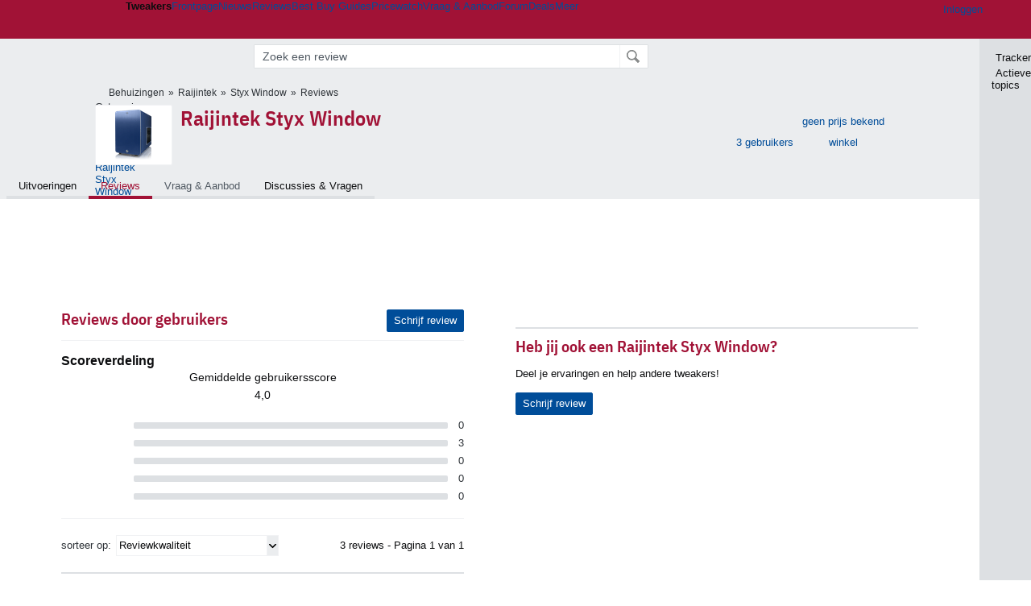

--- FILE ---
content_type: text/html; charset=UTF-8
request_url: https://tweakers.net/behuizingen/raijintek/styx-window_p450070/reviews/
body_size: 53118
content:
<!doctype html><!-- © 1998 - 2026 DPG Media B.V. -->
<html dir="ltr" lang="NL"><head>
        <meta charset="UTF-8">
<meta name="viewport" content="width=device-width">
<meta name="description" content="Bekijk en vergelijk Behuizingen, zoals de Raijintek Styx Window. Alle reviews van de Raijintek Styx Window vind je op Tweakers">

                    <title>Grondige en onafhankelijke Raijintek Styx Window-reviews - Tweakers</title>
        <link rel="navigator" title="Spring voorbij navigatie" href="https://tweakers.net/behuizingen/raijintek/styx-window_p450070/reviews/#headlines-start">

                            <link rel="preload" href="https://tweakers.net/x/build/fonts/IBMPlexSansCondensed-Regular.woff2" as="font" type="font/woff2" crossorigin>
                <link rel="preload" href="https://tweakers.net/x/build/fonts/IBMPlexSansCondensed-SemiBold.woff2" as="font" type="font/woff2" crossorigin>
            
                                            <link rel="canonical" href="https://tweakers.net/behuizingen/raijintek/styx-window_p450070/reviews/">
                                            <link rel="shortcut icon" href="https://tweakers.net/favicon.ico" type="image/x-icon">
            <link rel="search" type="application/opensearchdescription+xml" title="Tweakers" href="https://tweakers.net/opensearch/sitewide/">
                                        <link rel="alternate" title="Tweakers Mixed RSS feed" type="application/rss+xml" href="https://tweakers.net/feeds/mixed.xml">
            
            <link rel="stylesheet" href="https://tweakers.net/x/styles/framework/main.a205b0bd7b8f3d79017feae5f9823fc0.css" type="text/css">
                    <link rel="stylesheet" href="https://tweakers.net/x/styles/framework/layout.f0e7c3292cdbc29ea6331e3178af1c40.css" type="text/css">
                    <link rel="stylesheet" href="https://tweakers.net/x/styles/listing/listing.8043752d738e7e274d01f8823dfff723.css" type="text/css">
                    <link rel="stylesheet" href="https://tweakers.net/x/styles/articles/articles.b9b59d5e84cb4cef02f88cee4cadbf29.css" type="text/css">
                    <link rel="stylesheet" href="https://tweakers.net/x/styles/articles/product_review.e352c7952e84a76cf5bb7a0add1a029d.css" type="text/css">
                    <link rel="stylesheet" href="https://tweakers.net/x/styles/articles/reacties.c39ef1ae8dd143c9b8acca4e8157d7d6.css" type="text/css">
                    <link rel="stylesheet" href="https://tweakers.net/x/styles/responsive/grade_xl.6b8494ffbdba583148ab6b7339107764.css" type="text/css" media="(min-width: 1540px)">
                    <link rel="stylesheet" href="https://tweakers.net/x/styles/responsive/grade_lg.3a570bad8e154174c3aead3a833603e5.css" type="text/css" media="(max-width: 1539px)">
                    <link rel="stylesheet" href="https://tweakers.net/x/styles/responsive/grade_md.c549fa6ae1f1624af301b150f5ee4eb1.css" type="text/css" media="(max-width: 1159px)">
                    <link rel="stylesheet" href="https://tweakers.net/x/styles/responsive/grade_sm.4509c3a3158dcff92f4e9cd1fb5fc3d6.css" type="text/css" media="(max-width: 799px)">
                    <link rel="stylesheet" href="https://tweakers.net/x/styles/responsive/grade_xs.a71f35030394020cce0ecd9beb57f339.css" type="text/css" media="(max-width: 499px)">
                                        
            
            <link rel="stylesheet" href="https://tweakers.net/x/build/components.528ebc68.css">

                        
            
    <link rel="stylesheet" href="https://tweakers.net/x/build/website.9e8182d0.css">

    <link rel="stylesheet" href="https://tweakers.net/x/build/guard-unstyled-content.ef3f166d.css">

    <link rel="stylesheet" href="https://tweakers.net/x/build/pricewatch.1536b273.css">
<script>
                var tweakersConfig = {"BaseURL":"https:\/\/tweakers.net\/","TnetBaseURL":"https:\/\/tweakers.net\/","ForumBaseURL":"https:\/\/gathering.tweakers.net\/","ImgURL":"https:\/\/tweakers.net\/","csrfToken":"1CXTJjF5T4qjhZam8D5zqs","countryCode":"NL","requestId":"Twk-eun-app4_330.2.0_2642041_1CXTJjEtYGpDDUXr9v8SQy","UserID":0,"clickToLoad":true,"activeFeatureFlagNames":[],"compare":{"initialCompareBasket":[],"defaultCompareUrl":"https:\/\/tweakers.net\/pricewatch\/compare\/0\/","compareMax":50,"timestamp":1769308060},"privacyGateVendors":{"usabilla":{"purpose":"marketing","humanPurpose":"Marketing","name":"Usabilla","regex":null},"youtube":{"purpose":"social-media","humanPurpose":"Sociale media","name":"YouTube","regex":"^(https:)?\/\/((www\\.)?youtube(-nocookie)?\\.com|youtu\\.be)\/"},"omny":{"purpose":"social-media","humanPurpose":"Sociale media","name":"Omny","regex":"^(https:)?\/\/omny\\.fm\/"},"googlemaps":{"purpose":"social-media","humanPurpose":"Sociale media","name":"Google Maps","regex":"^(https:)?\/\/maps\\.google\\.com\/maps\/"},"streamable":{"purpose":"social-media","humanPurpose":"Sociale media","name":"Streamable","regex":"^(https:)?\/\/streamable\\.com\/"},"soundcloud":{"purpose":"social-media","humanPurpose":"Sociale media","name":"Soundcloud","regex":"^(https:)?\/\/((w\\.)?soundcloud\\.com|snd\\.sc)\/"},"knightlab":{"purpose":"marketing","humanPurpose":"Marketing","name":"Knight Lab","regex":"^(https:)?\/\/cdn\\.knightlab\\.com\/libs\/juxtapose\/"},"tweakzones":{"purpose":"functional","humanPurpose":"functional","name":"Tweakzones","regex":"^(https:)?\/\/charts\\.tweakzones\\.net\/"},"tweakimg":{"purpose":"functional","humanPurpose":"functional","name":"Tweakimg","regex":"^(https:)?\/\/(ic\\.)?tweakimg\\.net\/"},"vimeo":{"purpose":"functional","humanPurpose":"functional","name":"Vimeo","regex":"^(https:)?\/\/player\\.vimeo\\.com\/"},"eventix":{"purpose":"functional","humanPurpose":"functional","name":"Eventix","regex":"^(https:)?\/\/shop\\.eventix\\.io\/"},"pexi":{"purpose":"functional","humanPurpose":"functional","name":"Pexi","regex":"^(https:)?\/\/(ads|static|widgets)\\.pexi\\.nl\/"},"datawrapper":{"purpose":"functional","humanPurpose":"functional","name":"Datawrapper","regex":"^(https:)?\/\/(datawrapper\\.dwcdn\\.net|cf\\.datawrapper\\.de)\/"},"yourticketprovider":{"purpose":"functional","humanPurpose":"functional","name":"Yourticketprovider","regex":"^(https:)?\/\/shop\\.yourticketprovider\\.nl\/"},"dpgwidgets":{"purpose":"functional","humanPurpose":"functional","name":"DPG Widgets","regex":"^(https:)?\/\/simservice\\.dpgmm\\.nl\/"}}};
                document.documentElement.classList.add('js');
            </script>
<script>
    window._privacy = window._privacy || [];
</script>
<script>
    window._comscore = [{"c1":"2","c2":"11464450","ns_site":"total","nmo_02":"0","nmo_10":"0","cs_fpid":"019bf2fa-79e4-7b7d-9fe7-30a982b85e82","options":{"enableFirstPartyCookie":true}}];
</script>
    <script src="https://tweakers.net/x/build/runtime.d16f59af.js"></script><script src="https://tweakers.net/x/build/5458.8f93575c.js"></script><script src="https://tweakers.net/x/build/6826.3019cf37.js"></script><script src="https://tweakers.net/x/build/2879.3bd2d4cd.js"></script><script src="https://tweakers.net/x/build/4648.c296e6a1.js"></script><script src="https://tweakers.net/x/build/9713.5225fbc5.js"></script><script src="https://tweakers.net/x/build/4277.88fe67c5.js"></script><script src="https://tweakers.net/x/build/6326.dac07238.js"></script><script src="https://tweakers.net/x/build/website.8b2532f6.js"></script>
    <script src="https://tweakers.net/x/build/frontpage.27cacf17.js"></script>
    <script src="https://tweakers.net/x/build/4596.9de7a6c9.js"></script><script src="https://tweakers.net/x/build/components.4e8d5ff8.js"></script>

                    <script src="https://tweakers.net/x/scripts/min/general.2ef0da12b70b5394dc6faf9166e7b777.js"></script>
            <script src="https://tweakers.net/x/scripts/min/framework.4ba504b7dbd8d5ec7a1ae736dec23b94.js"></script>
            <script src="https://tweakers.net/x/scripts/min/compare_storage.686d2ede0099ee0037e56e8337b4dda0.js"></script>
            <script src="https://tweakers.net/x/scripts/min/responsive.b432f21ab17613330255e877ce6b7299.js"></script>
            <script src="https://tweakers.net/x/scripts/responsive/min/reviews.e2a1668946831e4c13edfeb58804f609.js"></script>
            <script src="https://tweakers.net/x/scripts/min/mod.3e8a3aa07d48e64b24ca0b8a51075bbf.js"></script>
            <script src="https://tweakers.net/x/scripts/framework/full_focus.ee966334a9725b289bb69ce78232c92b.js"></script>
            <script src="https://tweakers.net/x/scripts/min/pricewatch.831384d85acb7e7e5bea377b61dc71d6.js"></script>
            <script src="https://sb.scorecardresearch.com/cs/11464450/beacon.js"></script>
    
                    <script>
                window.cmpProperties = {
        integratorId: 'tweakers',
        language: 'nl',
        darkModeEnabled: window.themeService?.getCurrentTheme() === 'twk-dark',
    }
        </script>
            <script>
            if (window.BannerManager){
    BannerManager.init();
        BannerManager.addTag('re', 'r1', {});
    BannerManager.addTag('tb', 'h1', {"reserveSpace":true,"replacement":{"type":"fallback","content":"<div class=\"fallback\"><a href=\"https:\/\/tweakers.net\/best-buy-guide\/smartphones\/\"><div class=\"fallback__text\"><h3>Wat zijn de beste smartphones van dit moment?<\/h3><h4>Lees onze Smartphone Best Buy Guide<\/h4><\/div><div class=\"ctaButton fwd\"><\/div><twk-icon name=\"twk-logo-full\" class=\"icon fallback__logo-image\"><\/twk-icon><\/a><\/div>"}});

}

window.openDataLayer = window.openDataLayer || {};
window.openDataLayer.pageViewId = '019bf2fa-79db-7d8b-9411-668459753e9a';

        </script>
    
<script type="application/ld+json">{"@context":"https:\/\/schema.org","@graph":[{"@type":"Organization","@id":"https:\/\/tweakers.net\/#organization","name":"Tweakers","url":"https:\/\/tweakers.net\/","logo":{"@type":"ImageObject","url":"https:\/\/tweakers.net\/logo.png"},"foundingDate":"1998-09-30","address":{"@type":"PostalAddress","streetAddress":"Joan Muyskenweg 43","addressLocality":"Amsterdam","postalCode":"1114 AN","addressCountry":"NL"},"memberOf":{"@type":"Organization","@id":"https:\/\/www.dpgmediagroup.com\/nl-NL\/#organization","name":"DPG Media B.V.","address":{"@type":"PostalAddress","streetAddress":"Van der Madeweg 40","addressLocality":"Amsterdam","postalCode":"1114 AM","addressCountry":"NL"}},"sameAs":["https:\/\/en.wikipedia.org\/wiki\/Tweakers","https:\/\/nl.wikipedia.org\/wiki\/Tweakers","https:\/\/www.facebook.com\/Tweakers.net"]},{"@type":"ItemList","url":"https:\/\/tweakers.net\/behuizingen\/raijintek\/styx-window_p450070\/vergelijken\/","name":"Raijintek Styx Window","itemListElement":[{"@type":"ListItem","position":1,"item":{"@type":"Product","@id":"https:\/\/tweakers.net\/pricewatch\/464606\/raijintek-styx-window-blauw.html#Product-464606","name":"Raijintek Styx Window Blauw","url":"https:\/\/tweakers.net\/pricewatch\/464606\/raijintek-styx-window-blauw.html","brand":{"@type":"Brand","name":"Raijintek","url":"https:\/\/tweakers.net\/merk\/2670\/raijintek\/"},"image":["https:\/\/tweakers.net\/ext\/i\/2000776700.png"],"gtin13":["4715109920901"],"mpn":["0R200028"],"description":"Small form factor &#8226; 9 interne  + 1 externe bays","aggregateRating":{"@type":"AggregateRating","ratingValue":4,"ratingCount":3}}},{"@type":"ListItem","position":2,"item":{"@type":"Product","@id":"https:\/\/tweakers.net\/pricewatch\/464668\/raijintek-styx-window-zwart.html#Product-464668","name":"Raijintek Styx Window Zwart","url":"https:\/\/tweakers.net\/pricewatch\/464668\/raijintek-styx-window-zwart.html","brand":{"@type":"Brand","name":"Raijintek","url":"https:\/\/tweakers.net\/merk\/2670\/raijintek\/"},"image":["https:\/\/tweakers.net\/ext\/i\/2000776708.png"],"gtin13":["4715109920871"],"mpn":["0R200025"],"description":"Small form factor &#8226; 9 interne  + 1 externe bays","aggregateRating":{"@type":"AggregateRating","ratingValue":4,"ratingCount":3}}},{"@type":"ListItem","position":3,"item":{"@type":"Product","@id":"https:\/\/tweakers.net\/pricewatch\/464669\/raijintek-styx-window-zilver.html#Product-464669","name":"Raijintek Styx Window Zilver","url":"https:\/\/tweakers.net\/pricewatch\/464669\/raijintek-styx-window-zilver.html","brand":{"@type":"Brand","name":"Raijintek","url":"https:\/\/tweakers.net\/merk\/2670\/raijintek\/"},"image":["https:\/\/tweakers.net\/ext\/i\/2000776706.png"],"gtin13":["4715109920895"],"mpn":["0R200027"],"description":"Small form factor &#8226; 9 interne  + 1 externe bays","aggregateRating":{"@type":"AggregateRating","ratingValue":4,"ratingCount":3}}},{"@type":"ListItem","position":4,"item":{"@type":"Product","@id":"https:\/\/tweakers.net\/pricewatch\/464670\/raijintek-styx-window-groen.html#Product-464670","name":"Raijintek Styx Window Groen","url":"https:\/\/tweakers.net\/pricewatch\/464670\/raijintek-styx-window-groen.html","brand":{"@type":"Brand","name":"Raijintek","url":"https:\/\/tweakers.net\/merk\/2670\/raijintek\/"},"image":["https:\/\/tweakers.net\/ext\/i\/2000776704.png"],"gtin13":["4715109920925"],"mpn":["0R200030"],"description":"Small form factor &#8226; 9 interne  + 1 externe bays","aggregateRating":{"@type":"AggregateRating","ratingValue":4,"ratingCount":3}}},{"@type":"ListItem","position":5,"item":{"@type":"Product","@id":"https:\/\/tweakers.net\/pricewatch\/464671\/raijintek-styx-window-rood.html#Product-464671","name":"Raijintek Styx Window Rood","url":"https:\/\/tweakers.net\/pricewatch\/464671\/raijintek-styx-window-rood.html","brand":{"@type":"Brand","name":"Raijintek","url":"https:\/\/tweakers.net\/merk\/2670\/raijintek\/"},"image":["https:\/\/tweakers.net\/ext\/i\/2000776705.png"],"gtin13":["4715109920888"],"mpn":["0R200026"],"description":"Small form factor &#8226; 9 interne  + 1 externe bays","aggregateRating":{"@type":"AggregateRating","ratingValue":4,"ratingCount":3}}},{"@type":"ListItem","position":6,"item":{"@type":"Product","@id":"https:\/\/tweakers.net\/pricewatch\/464672\/raijintek-styx-window-goud.html#Product-464672","name":"Raijintek Styx Window Goud","url":"https:\/\/tweakers.net\/pricewatch\/464672\/raijintek-styx-window-goud.html","brand":{"@type":"Brand","name":"Raijintek","url":"https:\/\/tweakers.net\/merk\/2670\/raijintek\/"},"image":["https:\/\/tweakers.net\/ext\/i\/2000776702.png"],"gtin13":["4715109920918"],"mpn":["0R200029"],"description":"Small form factor &#8226; 9 interne  + 1 externe bays","aggregateRating":{"@type":"AggregateRating","ratingValue":4,"ratingCount":3}}},{"@type":"ListItem","position":7,"item":{"@type":"Product","@id":"https:\/\/tweakers.net\/pricewatch\/1585462\/raijintek-styx-window-wit.html#Product-1585462","name":"Raijintek Styx Window Wit","url":"https:\/\/tweakers.net\/pricewatch\/1585462\/raijintek-styx-window-wit.html","brand":{"@type":"Brand","name":"Raijintek","url":"https:\/\/tweakers.net\/merk\/2670\/raijintek\/"},"image":["https:\/\/tweakers.net\/ext\/i\/2003719772.jpeg"],"gtin13":["4715109921137"],"mpn":["0R200037"],"description":"Small form factor &#8226; 9 interne  + 1 externe bays","aggregateRating":{"@type":"AggregateRating","ratingValue":4,"ratingCount":3}}}]},{"@type":"Review","url":"https:\/\/tweakers.net\/productreview\/129947\/raijintek-styx-window-zilver.html","author":{"@type":"Person","name":"Foritain"},"description":"De Styx is een knappe aluminium behuizing voor een nette prijs. Je kan er een pittig game-pc'tje in kwijt, maar je hebt toch duidelijk iets 'anders'. Inbouwen is een eitje, maar kabelmanagement is weinig meer dan kabels in een hoekje verstoppen (buiten je zicht). Al met al een leuk alternatief.","datePublished":"2016-04-12T09:32:30+02:00","publisher":{"@type":"Organization","@id":"https:\/\/tweakers.net\/#organization","name":"Tweakers"},"reviewRating":{"ratingValue":4},"itemReviewed":{"@type":"Product","@id":"https:\/\/tweakers.net\/pricewatch\/464669\/raijintek-styx-window-zilver.html#Product-464669","name":"Raijintek Styx Window Zilver"}},{"@type":"Review","url":"https:\/\/tweakers.net\/productreview\/206712\/raijintek-styx-window-rood.html","author":{"@type":"Person","name":"Galuni"},"description":"Mooie behuizing met veel mogelijkheden in een klein formaat. Veel kan, maar niet alles tegelijk!","datePublished":"2019-02-01T21:17:51+01:00","publisher":{"@type":"Organization","@id":"https:\/\/tweakers.net\/#organization","name":"Tweakers"},"reviewRating":{"ratingValue":4},"itemReviewed":{"@type":"Product","@id":"https:\/\/tweakers.net\/pricewatch\/464671\/raijintek-styx-window-rood.html#Product-464671","name":"Raijintek Styx Window Rood"}},{"@type":"Review","url":"https:\/\/tweakers.net\/productreview\/129955\/raijintek-styx-window-zwart.html","author":{"@type":"Person","name":"Leviathius"},"description":"Een Micro-ATX kastje met een lekker kleine form factor. De buitenkant is volledig van aluminium en de binnenkant van staal. Ziet er erg strak uit en het geborsteld aluminium maakt het een aantrekkelijk kastje. Het inbouwen is iets lastiger vanwege het compacte ontwerp. Ideale behuizing voor een kleine krachtige pc.","datePublished":"2016-04-12T12:20:40+02:00","publisher":{"@type":"Organization","@id":"https:\/\/tweakers.net\/#organization","name":"Tweakers"},"reviewRating":{"ratingValue":4},"itemReviewed":{"@type":"Product","@id":"https:\/\/tweakers.net\/pricewatch\/464668\/raijintek-styx-window-zwart.html#Product-464668","name":"Raijintek Styx Window Zwart"}}]}</script>
                    <script async src="https://advertising-cdn.dpgmedia.cloud/web-advertising/17/5/0/advert-xandr.js" type="application/javascript"></script><script async data-advert-src="https://adsdk.microsoft.com/ast/ast.js" data-advert-vendors="32"></script><script async src="https://cdn.optoutadvertising.com/script/ootag.v2.min.js"></script><style>[data-advert-slot-state]>[id$=-videoWrapper]{width:100%}[data-advert-slot-state]>[id$=-videoWrapper] iframe[id^=pp-iframe-]{display:block}</style><script async src="https://advertising-cdn.dpgmedia.cloud/native-templates/prod/tweakers/templates.js"></script><script async src="https://advertising-cdn.dpgmedia.cloud/native-renderer/main.js"></script><script type="application/javascript">(function(){if(document.currentScript){document.currentScript.remove()}if("undefined"==typeof performance.mark){performance.mark=function(){}}performance.mark("advert - inline-script - start");function b(settings){const a=window.innerWidth,b=settings.xandr.breakpoints;return Object.keys(b).reduce((c,d)=>{if(b[d]<=a){if(null===c||b[d]>b[c]){c=d}}return c},null)}function c(a,c,settings,d){const e=b(settings),f=d.placeholderSizes&&d.placeholderSizes[a],g=f&&(f[e]||f.default);if(g){const b=document.getElementById(c||a);if(b){const c=d.permanentPlaceholders&&d.permanentPlaceholders[a],f=c&&(!0===c||c[e]||c.default);b.setAttribute("data-advert-placeholder-collapses",(!f).toString());b.setAttribute("data-advert-placeholder-size",g.join("x"));b.style["min-height"]=`${g[1]}px`}}}function d(a){if(a.node&&"true"===a.node.getAttribute("data-advert-placeholder-collapses")){a.node.style["min-height"]=null}}window.advert=window.advert||{};window.advert.cmd=window.advert.cmd||[];function e(settings,a){f(settings);window.getAdvertSlotByName=a=>{return window.advert.getSlot(a)};window.getAdvertSlotById=a=>{return window.advert.getSlot(window.advert.getSlotNameFromMapping(a))};window.loadAdvertSlot=(b,d)=>{return new Promise((e,f)=>{c(b,d,settings,a);window.advert.cmd.push(["loaded",()=>{window.advert.loadSlot(b,d).then(e).catch(f)}])})};}function f(settings){window.advert.cmd.push(()=>{window.advert.pubsub.subscribe("slot.rendered",d);window.advert.init(settings)})}window.loadAdvertSettings=(settings,a)=>{if(!settings){console.error("[ADVERT] Trying to load without settings",settings);return}e(settings,a)};performance.mark("advert - inline-script - end")})();</script><style>[data-advert-slot-state]{display:-webkit-box;display:-ms-flexbox;display:flex;-webkit-box-align:center;-ms-flex-align:center;align-items:center;-webkit-box-pack:center;-ms-flex-pack:center;justify-content:center}
[data-advert-slot-empty]:not([data-advert-placeholder-collapses=false]),[data-advert-slot-state=created]:not([data-advert-placeholder-collapses=false]){display:none}
[data-advert-label]:not([data-advert-slot-empty]){position:relative;margin-top:20px}.article [data-advert-label]:not([data-advert-slot-empty]){margin-top:35px;margin-bottom:15px}.relevancyColumn [data-advert-label]:not([data-advert-slot-empty]){margin-top:30px}[data-advert-label]:not([data-advert-slot-empty])::before{content:"";position:absolute;top:-13px;left:0;right:0;height:1px;background-color:#f1f2f4}@media(prefers-color-scheme: dark){:root:not(.twk-light) [data-advert-label]:not([data-advert-slot-empty])::before{background-color:#2e3338}}[data-advert-label]:not([data-advert-slot-empty])::after{content:"Advertentie";position:absolute;top:-13px;left:50%;-webkit-transform:translate(-50%, -50%);-ms-transform:translate(-50%, -50%);transform:translate(-50%, -50%);padding:0 5px;font-size:10px;line-height:1;color:#505962;background-color:#fff}@media(prefers-color-scheme: dark){:root:not(.twk-light) [data-advert-label]:not([data-advert-slot-empty])::after{color:#8f99a3;background-color:#22262a}}</style><script type="application/javascript">(function(){window.dataLayer=window.dataLayer||[];window.dataLayer.push({event:"monetizablePageView",timestamp:new Date().toISOString()});if(document.currentScript){document.currentScript.remove()}})();</script><script type="application/javascript">(function(settings,a,b){if(document.currentScript){document.currentScript.remove()}performance.mark("advert - load-settings - start");if(!window.loadAdvertSettings){console.error("[ADVERT] Tried to load advert settings before main initialisation.");return}window.loadAdvertSettings(settings,a);performance.mark("advert - load-settings - end")})({"xandr":{"memberId":7463,"disablePSA":true,"enableSafeFrame":false,"breakpoints":{"small":0,"medium":500,"large":800,"xlarge":1160},"targeting":{"pag":"detail","cat":["pricewatch.behuizingen.basiscomponenten.componenten-en-randapparatuur.computers","pricewatch","behuizingen","basiscomponenten","componenten-en-randapparatuur","computers"],"zone":"nl","cid":"23-450070","top":["raijintek"],"shopIds":[],"bsuit":["NScreened"],"channel":["science-technology"],"featureflags":[],"pub":["dpg","tweakers"],"env":{"small":["web","mweb"],"medium":["web"],"large":["web"],"xlarge":["web"]}},"slots":[{"name":"h1-detail","placement":{"small":"tweakers_wsc_pricewatch_detail_h1","medium":"tweakers_wmc_pricewatch_detail_h1","large":"tweakers_wmc_pricewatch_detail_h1","xlarge":"tweakers_wmc_pricewatch_detail_h1"},"gpid":{"small":"tweakers_wsc_pricewatch","medium":"tweakers_wmc_pricewatch","large":"tweakers_wmc_pricewatch","xlarge":"tweakers_wmc_pricewatch"},"sizeMapping":"h1-detail","preload":{"default":false,"small":true,"medium":true,"large":true,"xlarge":true},"supportedAdServers":["optOut","xandr"],"targeting":{"pos":"h1","slot":"h1-detail","bsuit":"NApplic"}},{"name":"r1-detail","placement":{"small":"tweakers_wsc_pricewatch_detail_r1","medium":"tweakers_wmc_pricewatch_detail_r1","large":"tweakers_wmc_pricewatch_detail_r1","xlarge":"tweakers_wmc_pricewatch_detail_r1"},"gpid":{"small":"tweakers_wsc_pricewatch","medium":"tweakers_wmc_pricewatch","large":"tweakers_wmc_pricewatch","xlarge":"tweakers_wmc_pricewatch"},"sizeMapping":"r1-detail","preload":{"default":false,"small":true,"medium":true,"large":true,"xlarge":true},"showAdvertisementLabel":true,"targeting":{"pos":"r1","product":{"small":["seamless-image","seamless-image-shop","seamless-video","seamless-video-shop","seamless-carousel","seamless-carousel-shop","seamless-collection-image","seamless-collection-video","seamless-image-multi","seamless-video-multi","native-post","branded-content","branded-carousel","branded-video"],"large":["seamless-image-multi","seamless-video-multi"],"xlarge":["seamless-image-multi","seamless-video-multi"]},"slot":"r1-detail","bsuit":"NApplic"}}],"sizeMapping":{"h1-detail":{"small":[[320,50],[320,100],[2,2]],"large":[[728,90],[728,91]],"customBreakpointMapping":[{"sizes":[[970,250],[728,90],[970,251]],"minWidth":1040}],"xlarge":[[970,250],[728,90],[970,251]]},"r1-detail":{"small":[[300,250],[320,240],[336,280],[320,260]],"medium":[[300,250],[300,260]],"large":[[300,250],[300,260],[300,600]],"xlarge":[[300,250],[300,260],[300,600]]}},"lazyLoadThreshold":{"small":300,"default":800},"multiPositions":[],"slotNameMappings":{"r1":{"small":"r1-detail","default":null,"medium":"r1-detail","large":"r1-detail","xlarge":"r1-detail"},"h1":{"small":"h1-detail","default":null,"medium":"h1-detail","large":"h1-detail","xlarge":"h1-detail"}},"features":{"brandMetrics":false,"experiments":false,"snowplow":true,"privacy":true,"cxense":false,"dmoi":true,"optOut":true,"heavyAdTracking":false,"pageViewId":true,"performanceMonitoring":true},"dmoi":{"apiKey":"e2wuTmOEm7Rmgh5G0jwCG6GhKOqJta1hW7QfNP77","rdmoiSource":"rdpgmedia.nl","source":"dpgmedia.nl"},"optOut":{"publisher":152,"slots":{"h1-detail":"tweakers.nl_detail_h1"},"pageTargetingKeys":["zone"],"includeTargeting":true,"onlyNoConsent":true},"performanceMonitoring":{"sampleSize":0.0001},"nativeTemplates":{"renderConfig":{"callToActionCharacterFilter":"[&$]+","variables":{},"fallbackTemplate":"native-post","callToActionDefaultText":"meer info","tracking":{"enabledEvents":["slideImpressions","slideClicks","leadformClose","leadformImpression","leadformCancel","leadformSubmit","leadformSubmitFailure","leadformClickout"]}},"feedContext":{"profile":"tweakers","navigation":"pricewatch,behuizingen,basiscomponenten,componenten_en_randapparatuur,computers"}},"conditionalConfigurations":[{"conditions":[[{"field":"cookie:twk-theme","comparer":"eq","value":"twk-dark"}]],"config":[{"kind":"N","path":["targeting","darkmodus"],"rhs":true},{"kind":"N","path":["nativeTemplates","renderConfig","darkMode"],"rhs":true}]},{"conditions":[[{"field":"cookie:twk-theme","comparer":"eq","value":"twk-light"}]],"config":[{"kind":"N","path":["targeting","darkmodus"],"rhs":false},{"kind":"N","path":["nativeTemplates","renderConfig","darkMode"],"rhs":false}]},{"conditions":[[{"field":"fraction","comparer":"lte","value":0.07}]],"config":[{"kind":"N","path":["nativeTemplates","renderConfig","tracking","attentionMeasurement"],"rhs":{"allowedProducts":["seamless-carousel","seamless-carousel-shop","seamless-collection-image","seamless-collection-video","seamless-image","seamless-image-shop","seamless-image-mini","seamless-image-multi","seamless-video-multi","seamless-video","seamless-video-shop","carousel-template"],"ctxId":"37122525","enabled":true,"plcId":"20251601004","cmpId":"16082025"}}]}]},"debugInfo":{"generationDateTime":"2026-01-25T02:27:40.251Z","profile":"tweakers","version":"189","stage":"prod"}},{"placeholderSizes":{"r1":{},"h1":{}}},[]);</script>
            </head>
    <body class="page-grid has-sidebar grid-exception-pwproduct">
        <nav class="skip-to-main">
    <p >Ga direct naar </p>
    <ol>
        <li><a href=" #contentArea ">Ga naar hoofdinhoud</a></li>
        <li><a href="#search-bar-input">Ga naar de zoekbalk</a></li>
    </ol>
</nav>
<style>
    .skip-to-main {
        position: fixed;
        left: -300px;
    }

    .skip-to-main:focus-within {
        top: 4rem;
        left: 2rem;
        z-index: 200;
        padding: 1rem;
        background-color: var(--surface-card-color);
        border: 1px solid var(--border-card-color);
    }
</style>
        <div id="top" class="header-grid"><div class="twk-site-menu-wrapper">
    <nav class="twk-site-menu-bar" id="menubar">
        <twk-site-menu>
            <div class="responsive-navigation-trigger more" data-site-menu-action="navigation">
                <a href="#" class="trigger" role="button" aria-haspopup="dialog" aria-expanded="false"><span class="visuallyhidden">Website menu"</span><twk-icon name="fa-bars" class="icon" role="presentation"></twk-icon></a>
            </div>
            <div class="site-logo">
                <a href="https://tweakers.net/" aria-label="Tweakers: tech-community, nieuws, reviews en de Pricewatch">
                    <twk-icon name="twk-logo-full" class="icon logo" role="img"></twk-icon>
                </a>
            </div>
            <b class="site-name">Tweakers</b>
            <menu class="site-navigation" role="menubar" aria-label="Website menu">
                <li class="frontpage" role="none"><a href="https://tweakers.net/" role="menuitem">Frontpage</a></li>
                                    
                    <li                        data-position="1"
                        data-link-name="Nieuws"
                                                 data-priority="1"                         role="none"
                    >
                        <a href="https://tweakers.net/nieuws/" role="menuitem">Nieuws</a>

                                            </li>
                                    
                    <li                        data-position="2"
                        data-link-name="Reviews"
                                                 data-priority="1"                         role="none"
                    >
                        <a href="https://tweakers.net/reviews/" role="menuitem">Reviews</a>

                                            </li>
                                    
                    <li class="more"                        data-position="3"
                        data-link-name="Best Buy Guides"
                         data-short-link-name="BBG"                          data-priority="1"                         role="none"
                    >
                        <a href="#" role="menuitem" class="trigger" aria-haspopup="menu" aria-expanded="false">Best Buy Guides</a>

                                                    <div class="dropdown-menu">
                                <ul role="menu">
                                                                            <li role="none">
                                            <a href="https://tweakers.net/best-buy-guide/smartphones/" role="menuitem">Smartphones</a>
                                        </li>
                                                                            <li role="none">
                                            <a href="https://tweakers.net/best-buy-guide/laptops/" role="menuitem">Laptops</a>
                                        </li>
                                                                            <li role="none">
                                            <a href="https://tweakers.net/best-buy-guide/desktops/" role="menuitem">Desktops</a>
                                        </li>
                                                                            <li role="none">
                                            <a href="https://tweakers.net/best-buy-guide/televisies/" role="menuitem">Televisies</a>
                                        </li>
                                                                            <li role="none">
                                            <a href="https://tweakers.net/best-buy-guide/tablets/" role="menuitem">Tablets</a>
                                        </li>
                                                                            <li role="none">
                                            <a href="https://tweakers.net/best-buy-guide/smartwatches/" role="menuitem">Smartwatches</a>
                                        </li>
                                                                            <li role="none">
                                            <a href="https://tweakers.net/best-buy-guide/hoofdtelefoons/" role="menuitem">Hoofdtelefoons</a>
                                        </li>
                                                                            <li role="none">
                                            <a href="https://tweakers.net/best-buy-guide/powerbanks/" role="menuitem">Powerbanks</a>
                                        </li>
                                                                            <li role="none">
                                            <a href="https://tweakers.net/best-buy-guide/monitors/" role="menuitem">Monitors</a>
                                        </li>
                                                                            <li role="none">
                                            <a href="https://tweakers.net/best-buy-guide/videokaarten/" role="menuitem">Videokaarten</a>
                                        </li>
                                                                            <li role="none">
                                            <a href="https://tweakers.net/best-buy-guide/processors/" role="menuitem">Processors</a>
                                        </li>
                                                                            <li role="none">
                                            <a href="https://tweakers.net/best-buy-guide/moederborden/" role="menuitem">Moederborden</a>
                                        </li>
                                                                            <li role="none">
                                            <a href="https://tweakers.net/best-buy-guide/behuizingen/" role="menuitem">Behuizingen</a>
                                        </li>
                                                                            <li role="none">
                                            <a href="https://tweakers.net/best-buy-guide/solid-state-drives/" role="menuitem">Ssd's</a>
                                        </li>
                                                                            <li role="none">
                                            <a href="https://tweakers.net/best-buy-guide/voedingen/" role="menuitem">Voedingen</a>
                                        </li>
                                                                            <li role="none">
                                            <a href="https://tweakers.net/best-buy-guide/netwerken/" role="menuitem">Netwerken</a>
                                        </li>
                                                                            <li role="none">
                                            <a href="https://tweakers.net/best-buy-guide/e-readers/" role="menuitem">E-readers</a>
                                        </li>
                                                                    </ul>
                            </div>
                                            </li>
                                    
                    <li                        data-position="4"
                        data-link-name="Pricewatch"
                                                 data-priority="1"                         role="none"
                    >
                        <a href="https://tweakers.net/pricewatch/" role="menuitem">Pricewatch</a>

                                            </li>
                                    
                    <li                        data-position="5"
                        data-link-name="Vraag &amp; Aanbod"
                                                 data-priority="3"                         role="none"
                    >
                        <a href="https://tweakers.net/aanbod/" role="menuitem">Vraag &amp; Aanbod</a>

                                            </li>
                                    
                    <li                        data-position="6"
                        data-link-name="Forum"
                                                 data-priority="1"                         role="none"
                    >
                        <a href="https://gathering.tweakers.net/" role="menuitem">Forum</a>

                                            </li>
                                    
                    <li                        data-position="7"
                        data-link-name="Deals"
                                                 data-priority="4"                         role="none"
                    >
                        <a href="https://tweakers.net/pricewatch/deals/" role="menuitem">Deals</a>

                                            </li>
                                                                                
                    <li class="more last"                        data-position="8"
                        data-link-name="Meer"
                                                 data-priority="1"                         role="none"
                    >
                        <a href="#" role="menuitem" class="trigger" aria-haspopup="menu" aria-expanded="false">Meer</a>

                                                    <div class="dropdown-menu">
                                <ul role="menu">
                                                                            <li role="none">
                                            <a href="https://tweakers.net/video/" role="menuitem">Video</a>
                                        </li>
                                                                            <li role="none">
                                            <a href="https://tweakers.net/info/podcast/" role="menuitem">Podcasts</a>
                                        </li>
                                                                            <li role="none">
                                            <a href="https://tweakers.net/downloads/" role="menuitem">Downloads</a>
                                        </li>
                                                                            <li role="none">
                                            <a href="https://tweakers.net/it-pro/" role="menuitem">IT Pro</a>
                                        </li>
                                                                            <li role="none">
                                            <a href="https://tweakers.net/gallery/" role="menuitem">Profielen</a>
                                        </li>
                                                                            <li role="none">
                                            <a href="https://tweakersgear.net" rel="external" role="menuitem">TweakersGear</a>
                                        </li>
                                                                            <li role="none">
                                            <a href="https://tweakers.net/carriere/it-banen/zoeken/" role="menuitem">Carri&egrave;re</a>
                                        </li>
                                                                            <li role="none">
                                            <a href="https://tweakers.net/info/acties-en-evenementen/" role="menuitem">Acties & Events</a>
                                        </li>
                                                                            <li role="none">
                                            <a href="https://tweakers.net/abonnementen/" id="subscriptionShopUrl" role="menuitem">Steun Tweakers</a>
                                        </li>
                                                                            <li role="none">
                                            <a href="https://tweakers.net/info/algemene-voorwaarden/huisregels/" role="menuitem">Huisregels</a>
                                        </li>
                                                                            <li role="none">
                                            <a href="https://tweakers.net/info/over-tweakers/" role="menuitem">Over Tweakers</a>
                                        </li>
                                                                    </ul>
                            </div>
                                            </li>
                            </menu>
                            <menu id="userbar" class="user-navigation" aria-label="Gebruikers menu" role="menubar">
        <li class="account login" role="none">
        <a href="https://tweakers.net/my.tnet/login/?location=https://tweakers.net/behuizingen/raijintek/styx-window_p450070/reviews/" role="menuitem" title="Inloggen" role="menuitem" aria-label="Inloggen">
            <twk-icon name="fa-right-to-bracket" class="icon" role="img"></twk-icon>
            <span>Inloggen</span>
        </a>
    </li>
    <li class="icon more compare empty" data-site-menu-action="compare-basket" role="none">
        <a href="#" class="trigger" title="Vergelijken" aria-label="Vergelijken" role="menuitem" aria-haspopup="dialog" aria-expanded="false">
            <twk-icon name="fa-list" class="icon" role="img"></twk-icon>
            <twk-counter id="newCompareItemCount" value="0" aria-label="Aantal producten in vergelijkingslijst" role="status">0</twk-counter>
        </a>
    </li>
    <li class="icon more settings" data-site-menu-action="settings" role="none">
        <a href="#" class="trigger" title="Weergave-opties" aria-label="Weergave-opties" role="menuitem" aria-haspopup="dialog" aria-expanded="false">
            <twk-icon name="fa-gear" class="icon" role="img"></twk-icon>
            <twk-icon name="twk-flag-nl" class="icon flag" aria-label="Landinstelling: NL" role="status"></twk-icon>
        </a>
    </li>
</menu>
                                </twk-site-menu>
    </nav>

                </div>
<div id="searchbar">
    <div id="search"><a href="https://www.truefullstaq.com/nl/over-ons/tweakers?utm_medium=referral&amp;utm_source=tweakers&amp;utm_campaign=hostedby&amp;utm_term=partner&amp;utm_content=logo" rel="external" id="not-false" title="Hosting door TrueFullstaq">
    <twk-icon name="twk-true-hosted-logo" class="icon"></twk-icon>
</a>
            <form action="https://tweakers.net/reviews/zoeken/" id="mainSearch" class="keywordSearch" role="search">
                <div class="keyword">
                    <input id="search-bar-input" type="text" name="keyword" class="text"
                           value="" placeholder="Zoek een review"
                           onfocus="this.select()">
                </div>
                <input type="submit" class="submit" value="Zoeken">
            </form>
            <script>var mainSearchSuggest = new SearchSuggest('reviews');</script>
        </div>
</div>
            
    
    


        <div id="entity" class="page-grid">
        

<div class="entityHeader product">
    <header>        <div class="subtitle clearfix">
    <button class="breadcrumbinfo" data-tooltip="twk-breadcrumb-info-tooltip" title="Gerelateerd">
        <twk-icon name="fa-circle-info" class="icon"></twk-icon>
        <twk-breadcrumb-info-tooltip arrow>
    <div class="spec-tooltip">
                                    <div class="spec-column-key">Categorie</div>
                <div class="spec-column-value">
                                            <a href="https://tweakers.net/behuizingen/">Behuizingen</a>
                                    </div>
                                                <div class="spec-column-key">Merk</div>
                <div class="spec-column-value">
                                            <a href="https://tweakers.net/merk/2670/raijintek/">Raijintek</a>
                                    </div>
                                                                    <div class="spec-column-key">Product</div>
                <div class="spec-column-value">
                                            <a href="https://tweakers.net/behuizingen/raijintek/styx-window_p450070/vergelijken/">Raijintek Styx Window</a>
                                    </div>
                        </div>
</twk-breadcrumb-info-tooltip>

    </button>
                <ul class="bulletSeparatedList breadcrumb" itemprop="breadcrumb">
        <li id="tweakbaseBreadcrumbCategory">
            <a href="https://tweakers.net/behuizingen/reviews/">Behuizingen</a>
        </li><li><a href="https://tweakers.net/behuizingen/raijintek/">Raijintek</a></li><li><a href="https://tweakers.net/behuizingen/raijintek/styx-window_p450070/vergelijken/">Styx Window</a></li><li><a href="https://tweakers.net/behuizingen/raijintek/styx-window_p450070/vergelijken/">Reviews</a></li><li class="back hide"><a href="https://tweakers.net/behuizingen/reviews/">Alle behuizingen</a></li>
    </ul>
    </div>
                        <span title="Raijintek Styx Window" class="thumb small">
                    <img src="https://tweakers.net/i/dN-dsrjschElbKsLuSQdmk-yPgA=/fit-in/84x63/filters:fill(white):strip_exif()/i/2000776700.png?f=thumbsmall" width="84" height="63" alt="">
                </span>
    
        <div class="subInfo">
            <div>
                <div class="shops">
                    <a href="https://tweakers.net/behuizingen/raijintek/styx-window_p450070/vergelijken/">
                        <span>geen prijs bekend</span>
                        <br>
                                                winkel
                    </a>
                </div>
                <div class="rating">
                                            <a href="https://tweakers.net/behuizingen/raijintek/styx-window_p450070/reviews/">
                                                                                    <twk-star-rating data-score="4 / 5" title="3 gebruikers">
    <span class="visuallyhidden">4 van 5 sterren (3 gebruikers)</span>
    <div class="background">
        <twk-icon name="twk-star-solid-sprite" class="icon"></twk-icon>
    </div>
    <div class="foreground" style="width: 80.75%">
        <twk-icon name="twk-star-solid-sprite" class="icon"></twk-icon>
    </div>
</twk-star-rating>

                            <br>
                            <span>3</span>
                            gebruikers
                        </a>
                                    </div>
            </div>
        </div>
        <h1>
            <a href="https://tweakers.net/behuizingen/raijintek/styx-window_p450070/vergelijken/">Raijintek Styx Window</a>
                    </h1>
    </header>
</div>

    </div>

            <div class="pageTabsContainer wide-grid page-grid">
            <div class="pageTabs"><ul><li id="tab_select_uitvoeringen"><a href="https://tweakers.net/behuizingen/raijintek/styx-window_p450070/vergelijken/"  >Uitvoeringen</a></li><li class="active" id="tab_select_reviews"><a href="https://tweakers.net/behuizingen/raijintek/styx-window_p450070/reviews/"  >Reviews</a></li><li class="noContent" id="tab_select_aanbod"><a href="https://tweakers.net/behuizingen/raijintek/styx-window_p450070/aanbod/"  >Vraag &amp; Aanbod</a></li><li id="tab_select_forum"><a href="https://tweakers.net/behuizingen/raijintek/styx-window_p450070/forum/"  >Discussies &amp; Vragen</a></li></ul></div>
        </div>
    </div>    <twk-sidebar-pane role="tabpanel" aria-hidden="true"></twk-sidebar-pane>
<twk-sidebar initial-action="">
    <div class="sidebar-buttons" role="tablist" aria-label="Sidebar navigatie">
        <button role="tab" title="Tracker" data-action="twk-sidebar-content-tracker" id="sidebar-tab-tracker">
            <twk-icon name="fa-rss" class="icon"></twk-icon>
            Tracker
        </button>
        <button role="tab" title="Actieve topics" data-action="twk-sidebar-content-activetopics" id="sidebar-tab-activetopics">
            <twk-icon name="fa-messages" class="icon"></twk-icon>
            Actieve topics
        </button>
            </div>
</twk-sidebar>
    <div id="layout" class="page-grid content-grid ">
    <div id="contentArea" class="product-listing-content"><div id="b_tb" class="top-banner loading reserveSpace" aria-hidden="true"><script>window.BannerManager && BannerManager.displayTag('b_tb')</script></div>        
                <div id="tab:reviews" class="tab_active">
            
    
    
<div class="articleColumn product-reviews">
    
    
    <div class="product-review-listing">
                    
    
<a class="ctaButton right" rel="popup:productSelectorPopup" href="https://tweakers.net/my.tnet/login/?location=https://tweakers.net/productreview/manager/zoeken/"
   data-url="https://tweakers.net/ajax/product_selector/product-reviews/450070"
>Schrijf review</a>
        
                    <h2 id="productReviews">Reviews door gebruikers</h2>

                            
<div class="score-summary-container">
    <h3>Scoreverdeling</h3>

    <div class="score-average">
        <span>Gemiddelde gebruikersscore</span>
        <span class="score">4,0</span>
        <twk-star-rating data-score="4 / 5" class="large">
    <span class="visuallyhidden">4 van 5 sterren</span>
    <div class="background">
        <twk-icon name="twk-star-solid-sprite" class="icon"></twk-icon>
    </div>
    <div class="foreground" style="width: 80.75%">
        <twk-icon name="twk-star-solid-sprite" class="icon"></twk-icon>
    </div>
</twk-star-rating>
    </div>

    <div class="score-per-row">
                    
            <div class="score-row">
                <div class="score-group"><twk-star-rating data-score="5 / 5" class="large">
    <span class="visuallyhidden">5 van 5 sterren</span>
    <div class="background">
        <twk-icon name="twk-star-solid-sprite" class="icon"></twk-icon>
    </div>
    <div class="foreground" style="width: 100%">
        <twk-icon name="twk-star-solid-sprite" class="icon"></twk-icon>
    </div>
</twk-star-rating></div>
                <div class="score-percentage">
                                    </div>
                <div class="score-count">
                    <span>0</span>
                </div>
            </div>
                    
            <div class="score-row">
                <div class="score-group"><twk-star-rating data-score="4 / 5" class="large">
    <span class="visuallyhidden">4 van 5 sterren</span>
    <div class="background">
        <twk-icon name="twk-star-solid-sprite" class="icon"></twk-icon>
    </div>
    <div class="foreground" style="width: 80.75%">
        <twk-icon name="twk-star-solid-sprite" class="icon"></twk-icon>
    </div>
</twk-star-rating></div>
                <div class="score-percentage">
                                            <div class="score-bar" style="width: 100%"></div>
                                    </div>
                <div class="score-count">
                    <span>3</span>
                </div>
            </div>
                    
            <div class="score-row">
                <div class="score-group"><twk-star-rating data-score="3 / 5" class="large">
    <span class="visuallyhidden">3 van 5 sterren</span>
    <div class="background">
        <twk-icon name="twk-star-solid-sprite" class="icon"></twk-icon>
    </div>
    <div class="foreground" style="width: 60.25%">
        <twk-icon name="twk-star-solid-sprite" class="icon"></twk-icon>
    </div>
</twk-star-rating></div>
                <div class="score-percentage">
                                    </div>
                <div class="score-count">
                    <span>0</span>
                </div>
            </div>
                    
            <div class="score-row">
                <div class="score-group"><twk-star-rating data-score="2 / 5" class="large">
    <span class="visuallyhidden">2 van 5 sterren</span>
    <div class="background">
        <twk-icon name="twk-star-solid-sprite" class="icon"></twk-icon>
    </div>
    <div class="foreground" style="width: 39.75%">
        <twk-icon name="twk-star-solid-sprite" class="icon"></twk-icon>
    </div>
</twk-star-rating></div>
                <div class="score-percentage">
                                    </div>
                <div class="score-count">
                    <span>0</span>
                </div>
            </div>
                    
            <div class="score-row">
                <div class="score-group"><twk-star-rating data-score="1 / 5" class="large">
    <span class="visuallyhidden">1 van 5 sterren</span>
    <div class="background">
        <twk-icon name="twk-star-solid-sprite" class="icon"></twk-icon>
    </div>
    <div class="foreground" style="width: 19.25%">
        <twk-icon name="twk-star-solid-sprite" class="icon"></twk-icon>
    </div>
</twk-star-rating></div>
                <div class="score-percentage">
                                    </div>
                <div class="score-count">
                    <span>0</span>
                </div>
            </div>
            </div>
</div>
            
            
                            <div class="product-review-page-info-container">
                    <div class="listOptions">
                        

<div class="sortOptions">
    <span class="sortSelectTitle">sorteer op:</span>
    <div class="sortable select sortorder">
        <a href="#" class="trigger">
            <span class="specName">
                                                            Reviewkwaliteit
                                                                                                                                                                                                </span>
        </a>
        <div class="dropdown-menu">
            <ul>                        
                                                                            
                        <li><a href="https://tweakers.net/behuizingen/raijintek/styx-window_p450070/reviews/?orderField=time&amp;orderSort=asc#productReviews">Datum <small>(oud - nieuw)</small></a></li>
                                            
                                                                            
                        <li><a href="https://tweakers.net/behuizingen/raijintek/styx-window_p450070/reviews/?orderField=time&amp;orderSort=desc#productReviews">Datum <small>(nieuw - oud)</small></a></li>
                                            
                                                                            
                        <li><a href="https://tweakers.net/behuizingen/raijintek/styx-window_p450070/reviews/?orderField=score&amp;orderSort=asc#productReviews">Producteindoordeel <small>(1 ster - 5 sterren)</small></a></li>
                                            
                                                                            
                        <li><a href="https://tweakers.net/behuizingen/raijintek/styx-window_p450070/reviews/?orderField=score&amp;orderSort=desc#productReviews">Producteindoordeel <small>(5 sterren - 1 ster)</small></a></li>
                    </ul>
        </div>
    </div>
</div>

                        

<div class="pageIndex">
    3 reviews - Pagina 1 van 1
</div>
                    </div>
                </div>
                <script>initDropDowns('.sortable > a.trigger');</script>
            
                            

<div class="product-review-summary">
        

<div class="product-review-author">
    
    <div class="author-container">
        <a href="https://tweakers.net/gallery/468821/" title="Gallerij van: Foritain" class="thumb usericonsmall"><img src="https://tweakers.net/i/a7QLbLGgRRys7qvIH6vgejb4Ay0=/30x30/filters:strip_exif()/u/468821/crop594848c6b86e5.png?f=usericonsmall" width=30 height=30 loading="lazy" alt=""></a>
        <div class="info">
            <div class="author-info">
                                    <a class="username" href="https://tweakers.net/gallery/468821/">Foritain</a>
                                

                <div class="karmaCards">
                    <span class="toggleKarmaCards" onClick="toggleMoreContent(this, 'karma_129947', ' ', ' ')"></span>
                <ul id="karma_129947" class="dual">
                            <li class="karmaBadge emperor labelCard" title="Karmakeizer">
    <a rel="popup:karmaPopup" class="ellipsis" data-itemidentifier="47-61" data-userid="468821">Behuizingen</a>
</li>
                            <li class="karmaBadge emperor labelCard" title="Karmakeizer">
    <a rel="popup:karmaPopup" class="ellipsis" data-itemidentifier="48-2670" data-userid="468821">Raijintek</a>
</li>
                    </ul>
    </div>
            </div>
            <div class="review-info">
                <span class="date">
                                            12 april 2016                </span>
                <span class="reportLink">
                    <a
                        href="#"
                        title="Rapporteer deze review"
                        data-modal="twk-content-report-form"
                        data-item-identifier="4-129947"
                    >
                        Rapporteer
                    </a>
                </span>
            </div>
        </div>
                            
<a class="scoreButton large score3"
   href="https://tweakers.net/my.tnet/login/?location=https://tweakers.net/productreview/129947/raijintek-styx-window-zilver.html"   title="+3"
   data-reviewid="129947"
>+3</a>

            </div>
    

</div>
    

<div class="product-review-scorecard">
    <div class="product-title">
        <h3>
                            <a href="https://tweakers.net/productreview/129947/raijintek-styx-window-zilver.html">Raijintek Styx Window Zilver</a>
                    </h3>
            </div>

    <div class="review-summary">
                    <p>De Styx is een knappe aluminium behuizing voor een nette prijs. Je kan er een pittig game-pc&#039;tje in kwijt, maar je hebt toch duidelijk iets &#039;anders&#039;. Inbouwen is een eitje, maar kabelmanagement is weinig meer dan kabels in een hoekje verstoppen (buiten je zicht). Al met al een leuk alternatief.</p>
            </div>

    <div class="review-proscons">
                    <div>
                <h3 class="visuallyhidden">Pluspunten</h3>
                <ul class="pros-cons">
                                            <li><twk-icon name="fa-circle-plus" class="icon pro"></twk-icon><span>Chique uitstraling</span></li>
                                            <li><twk-icon name="fa-circle-plus" class="icon pro"></twk-icon><span>Eenvoudig inbouwen</span></li>
                                            <li><twk-icon name="fa-circle-plus" class="icon pro"></twk-icon><span>Genoeg inbouwruimte voor menig consumenten- of game-pc.</span></li>
                                            <li><twk-icon name="fa-circle-plus" class="icon pro"></twk-icon><span>Indien gewenst is een optische drive mogelijk zonder dat het je uitsraling kost.</span></li>
                                            <li><twk-icon name="fa-circle-plus" class="icon pro"></twk-icon><span>Genoeg koelmogelijkheden, inclusief (240mm) waterkoeling.</span></li>
                                            <li><twk-icon name="fa-circle-plus" class="icon pro"></twk-icon><span>Leverbaar in zes kleuren en met/zonder venster.</span></li>
                                            <li><twk-icon name="fa-circle-plus" class="icon pro"></twk-icon><span>Prima prijskaartje</span></li>
                                    </ul>
            </div>
        
                    <div>
                <h3 class="visuallyhidden">Minpunten</h3>
                <ul class="pros-cons">
                                            <li><twk-icon name="fa-circle-minus" class="icon con"></twk-icon><span>Weinig ruimte achter je moederbord. Kabelmanagement is een kwestie van kabels in een onzichtbare hoek proppen.</span></li>
                                            <li><twk-icon name="fa-circle-minus" class="icon con"></twk-icon><span>Relatief dun gebouwd. Je ziet er weinig van, maar het zou een tikkie dikker mogen.</span></li>
                                            <li><twk-icon name="fa-circle-minus" class="icon con"></twk-icon><span>Zou met meer dan één so-so ventilatortje mogen komen.</span></li>
                                            <li><twk-icon name="fa-circle-minus" class="icon con"></twk-icon><span>Voor 80 euro koop je ook staal+plastic cases met meer features of ruimte.</span></li>
                                    </ul>
            </div>
            </div>

                            <div class="review-score">
            <h3 class="visuallyhidden">Eindoordeel</h3>
            <twk-star-rating data-score="4 / 5" title="Goed" class="large">
    <span class="visuallyhidden">4 van 5 sterren (Goed)</span>
    <div class="background">
        <twk-icon name="twk-star-solid-sprite" class="icon"></twk-icon>
    </div>
    <div class="foreground" style="width: 80.75%">
        <twk-icon name="twk-star-solid-sprite" class="icon"></twk-icon>
    </div>
</twk-star-rating>
        </div>
    
            <div class="review-cta">
            <a class="btn btn-outlined" href="https://tweakers.net/productreview/129947/raijintek-styx-window-zilver.html">Lees uitgebreide review en reacties</a>
            <a href="https://tweakers.net/productreview/129947/raijintek-styx-window-zilver.html#reacties" class="commentCount" aria-label="46 reacties">46</a>

        </div>
    </div>
</div>
                            

<div class="product-review-summary">
        

<div class="product-review-author">
    
    <div class="author-container">
        <a href="https://tweakers.net/gallery/956567/" title="Gallerij van: Galuni" class="thumb usericonsmall"><img src="https://tweakers.net/identicon/956567" width=30 height=30 loading="lazy" alt=""></a>
        <div class="info">
            <div class="author-info">
                                    <a class="username" href="https://tweakers.net/gallery/956567/">Galuni</a>
                                

                            </div>
            <div class="review-info">
                <span class="date">
                                            1 februari 2019                </span>
                <span class="reportLink">
                    <a
                        href="#"
                        title="Rapporteer deze review"
                        data-modal="twk-content-report-form"
                        data-item-identifier="4-206712"
                    >
                        Rapporteer
                    </a>
                </span>
            </div>
        </div>
                    <span class="product-source">Product gekocht</span>
                            
<a class="scoreButton large score2"
   href="https://tweakers.net/my.tnet/login/?location=https://tweakers.net/productreview/206712/raijintek-styx-window-rood.html"   title="+2"
   data-reviewid="206712"
>+2</a>

            </div>
    

</div>
    

<div class="product-review-scorecard">
    <div class="product-title">
        <h3>
                            <a href="https://tweakers.net/productreview/206712/raijintek-styx-window-rood.html">Raijintek Styx Window Rood</a>
                    </h3>
            </div>

    <div class="review-summary">
                    <p>Mooie behuizing met veel mogelijkheden in een klein formaat. Veel kan, maar niet alles tegelijk!</p>
            </div>

    <div class="review-proscons">
                    <div>
                <h3 class="visuallyhidden">Pluspunten</h3>
                <ul class="pros-cons">
                                            <li><twk-icon name="fa-circle-plus" class="icon pro"></twk-icon><span>Aluminium Behuizing</span></li>
                                            <li><twk-icon name="fa-circle-plus" class="icon pro"></twk-icon><span>Strak ontwerp</span></li>
                                            <li><twk-icon name="fa-circle-plus" class="icon pro"></twk-icon><span>Geanodiseerd IPV geverfd</span></li>
                                            <li><twk-icon name="fa-circle-plus" class="icon pro"></twk-icon><span>2x RX580 in Crossfire past</span></li>
                                            <li><twk-icon name="fa-circle-plus" class="icon pro"></twk-icon><span>Moederbord aan Linkerzijde</span></li>
                                            <li><twk-icon name="fa-circle-plus" class="icon pro"></twk-icon><span>Veel Grommets</span></li>
                                    </ul>
            </div>
        
                    <div>
                <h3 class="visuallyhidden">Minpunten</h3>
                <ul class="pros-cons">
                                            <li><twk-icon name="fa-circle-minus" class="icon con"></twk-icon><span>Raam voelt wat klein aan</span></li>
                                            <li><twk-icon name="fa-circle-minus" class="icon con"></twk-icon><span>Kabelruimte is krap</span></li>
                                            <li><twk-icon name="fa-circle-minus" class="icon con"></twk-icon><span>Scherpe randjes</span></li>
                                            <li><twk-icon name="fa-circle-minus" class="icon con"></twk-icon><span>Geen Thumbscrews</span></li>
                                            <li><twk-icon name="fa-circle-minus" class="icon con"></twk-icon><span>Mogelijke optische drives</span></li>
                                    </ul>
            </div>
            </div>

                            <div class="review-score">
            <h3 class="visuallyhidden">Eindoordeel</h3>
            <twk-star-rating data-score="4 / 5" title="Goed" class="large">
    <span class="visuallyhidden">4 van 5 sterren (Goed)</span>
    <div class="background">
        <twk-icon name="twk-star-solid-sprite" class="icon"></twk-icon>
    </div>
    <div class="foreground" style="width: 80.75%">
        <twk-icon name="twk-star-solid-sprite" class="icon"></twk-icon>
    </div>
</twk-star-rating>
        </div>
    
            <div class="review-cta">
            <a class="btn btn-outlined" href="https://tweakers.net/productreview/206712/raijintek-styx-window-rood.html">Lees uitgebreide review en reacties</a>
            <a href="https://tweakers.net/productreview/206712/raijintek-styx-window-rood.html#reacties" class="commentCount" aria-label="0 reacties">0</a>

        </div>
    </div>
</div>
                            

<div class="product-review-summary">
        

<div class="product-review-author">
    
    <div class="author-container">
        <a href="https://tweakers.net/gallery/508534/" title="Gallerij van: Leviathius" class="thumb usericonsmall"><img src="https://tweakers.net/i/M6BqO8eFiEMBjdSZ0iv3fFQOimQ=/30x30/filters:strip_icc():strip_exif()/u/508534/crop57a04f58f13f4_cropped.jpeg?f=usericonsmall" width=30 height=30 loading="lazy" alt=""></a>
        <div class="info">
            <div class="author-info">
                                    <a class="username" href="https://tweakers.net/gallery/508534/">Leviathius</a>
                                

                            </div>
            <div class="review-info">
                <span class="date">
                                            12 april 2016                </span>
                <span class="reportLink">
                    <a
                        href="#"
                        title="Rapporteer deze review"
                        data-modal="twk-content-report-form"
                        data-item-identifier="4-129955"
                    >
                        Rapporteer
                    </a>
                </span>
            </div>
        </div>
                            
<a class="scoreButton large score2"
   href="https://tweakers.net/my.tnet/login/?location=https://tweakers.net/productreview/129955/raijintek-styx-window-zwart.html"   title="+2"
   data-reviewid="129955"
>+2</a>

            </div>
    

</div>
    

<div class="product-review-scorecard">
    <div class="product-title">
        <h3>
                            <a href="https://tweakers.net/productreview/129955/raijintek-styx-window-zwart.html">Raijintek Styx Window Zwart</a>
                    </h3>
            </div>

    <div class="review-summary">
                    <p>Een Micro-ATX kastje met een lekker kleine form factor. De buitenkant is volledig van aluminium en de binnenkant van staal. Ziet er erg strak uit en het geborsteld aluminium maakt het een aantrekkelijk kastje. Het inbouwen is iets lastiger vanwege het compacte ontwerp. Ideale behuizing voor een kleine krachtige pc.</p>
            </div>

    <div class="review-proscons">
                    <div>
                <h3 class="visuallyhidden">Pluspunten</h3>
                <ul class="pros-cons">
                                            <li><twk-icon name="fa-circle-plus" class="icon pro"></twk-icon><span>Erg stevig</span></li>
                                            <li><twk-icon name="fa-circle-plus" class="icon pro"></twk-icon><span>Aluminium behuizing</span></li>
                                            <li><twk-icon name="fa-circle-plus" class="icon pro"></twk-icon><span>Erg klein voor Micro-ATX</span></li>
                                            <li><twk-icon name="fa-circle-plus" class="icon pro"></twk-icon><span>Genoeg koelingsmogelijkheden (4x 120mm fans of 240mm waterkoeling)</span></li>
                                            <li><twk-icon name="fa-circle-plus" class="icon pro"></twk-icon><span>Indien geen radiator geplaatst is het mogelijk om 2 volwaardige GPU&#039;s te plaatsen (max 28-30cm is aan te raden)</span></li>
                                            <li><twk-icon name="fa-circle-plus" class="icon pro"></twk-icon><span>Ruimte voor kabelmanagement achter moederbord (wel beperkt)</span></li>
                                            <li><twk-icon name="fa-circle-plus" class="icon pro"></twk-icon><span>Window</span></li>
                                            <li><twk-icon name="fa-circle-plus" class="icon pro"></twk-icon><span>Keuze uit verschillende kleuren</span></li>
                                    </ul>
            </div>
        
                    <div>
                <h3 class="visuallyhidden">Minpunten</h3>
                <ul class="pros-cons">
                                            <li><twk-icon name="fa-circle-minus" class="icon con"></twk-icon><span>Inbouwen vergt goede planning van tevoren vanwege krappe ruimtes</span></li>
                                            <li><twk-icon name="fa-circle-minus" class="icon con"></twk-icon><span>Behuizing alleen open te maken met schroevendraaier</span></li>
                                            <li><twk-icon name="fa-circle-minus" class="icon con"></twk-icon><span>Airflow moet bijna wel van boven naar onder vanwege het moederbord dat ondersteboven zit.</span></li>
                                            <li><twk-icon name="fa-circle-minus" class="icon con"></twk-icon><span>Plaatsing voeding niet optimaal, zuigt nu lucht aan vanuit de kast en blaast deze naar onderen</span></li>
                                            <li><twk-icon name="fa-circle-minus" class="icon con"></twk-icon><span>Window is echter wel klein en is alleen het onderste deel van het moederbord zichtbaar</span></li>
                                            <li><twk-icon name="fa-circle-minus" class="icon con"></twk-icon><span>De rest van de kabels (moet) wegproppen boven de voeding</span></li>
                                    </ul>
            </div>
            </div>

                            <div class="review-score">
            <h3 class="visuallyhidden">Eindoordeel</h3>
            <twk-star-rating data-score="4 / 5" title="Goed" class="large">
    <span class="visuallyhidden">4 van 5 sterren (Goed)</span>
    <div class="background">
        <twk-icon name="twk-star-solid-sprite" class="icon"></twk-icon>
    </div>
    <div class="foreground" style="width: 80.75%">
        <twk-icon name="twk-star-solid-sprite" class="icon"></twk-icon>
    </div>
</twk-star-rating>
        </div>
    
            <div class="review-cta">
            <a class="btn btn-outlined" href="https://tweakers.net/productreview/129955/raijintek-styx-window-zwart.html">Lees uitgebreide review en reacties</a>
            <a href="https://tweakers.net/productreview/129955/raijintek-styx-window-zwart.html#reacties" class="commentCount" aria-label="10 reacties">10</a>

        </div>
    </div>
</div>
            
            <div class="listOptions">
                            </div>
            </div>

</div>
<div class="relevancyColumn">

    <div id="b_re" class="rectangle loading" aria-hidden="true"><script>window.BannerManager && BannerManager.displayTag('b_re')</script></div>

        
    

<div class="relationboxBlock greyTopBorderBlock">
            <h2>Heb jij ook een Raijintek Styx Window?</h2>

        <p class="text">Deel je ervaringen en help andere tweakers!</p>
        <p>
            
    
<a class="ctaButton right" rel="popup:productSelectorPopup" href="https://tweakers.net/my.tnet/login/?location=https://tweakers.net/productreview/manager/zoeken/"
   data-url="https://tweakers.net/ajax/product_selector/product-reviews/450070"
>Schrijf review</a>
        </p>
    </div>
</div><br class="clear">


        </div>
    <div class="clear"></div>
    </div>
</div>

    <div id="bottom" class="footer-grid page-grid">
        <div class="hr">
            <hr>
        </div>

            
			<div id="ticker">
				<p><a href="https://tweakers.net/smartphones/apple/iphone-17_p1790774/overzicht/">Apple iPhone 17</a> <a href="https://tweakers.net/televisies/lg/oled-evo-g5_p1700152/overzicht/">LG OLED evo G5</a> <a href="https://tweakers.net/smartphones/google/pixel-10_p1724648/overzicht/">Google Pixel 10</a> <a href="https://tweakers.net/smartphones/samsung/galaxy-s25_p1704574/overzicht/">Samsung Galaxy S25</a> <a href="https://tweakers.net/games/ubisoft/star-wars-outlaws_p1527460/overzicht/">Star Wars: Outlaws</a> <a href="https://tweakers.net/consoles/nintendo/switch-2_p1699150/overzicht/">Nintendo Switch 2</a> <a href="https://tweakers.net/oordopjes/apple/airpods-pro-2e-generatie_p1418630/overzicht/">Apple AirPods Pro (2e generatie)</a> <a href="https://tweakers.net/consoles/sony/playstation-5-pro_p1573800/overzicht/">Sony PlayStation 5 Pro</a></p>
			</div>


        <div id="about">
            <ul class="bulletSeparatedList">
                <li><a href="https://www.dpgmediagroup.com/nl-NL/tweakers?utm_source=Tweakers&amp;utm_medium=magazine&amp;utm_campaign=adverteren&amp;utm_term=footer&amp;utm_content=tekstlink_Tweakers" rel="external">Adverteren</a></li>
                <li><a href="https://tweakers.net/info/over-tweakers/contact/">Contact</a></li>
                <li><a href="https://tweakers.net/info/over-tweakers/">Over Tweakers</a></li>
                <li><a href="https://tweakers.net/info/algemene-voorwaarden/huisregels/">Huisregels</a></li>
                <li><a href="https://tweakers.net/info/algemene-voorwaarden/">Algemene voorwaarden</a></li>
                <li><a href="https://privacy.dpgmedia.nl/nl/document/privacy-policy" rel="external">Privacy</a></li>
                <li><a href="https://privacy.dpgmedia.nl/nl/document/cookie-policy" rel="external">Cookies</a></li>
                <li><button onclick="window._privacy.openModal()">Cookievoorkeuren wijzigen</button></li>
            </ul>
            <ul class="social">
                <li>
                    <a href="https://bsky.app/profile/tweakers.net" rel="external" class="button bluesky"><twk-icon name="fa-brand-bluesky" class="icon"></twk-icon> Volg op Bluesky</a>
                </li>
                <li>
                    <a href="https://www.youtube.com/tweakers" rel="external" class="button youtube"><twk-icon name="fa-brand-youtube" class="icon"></twk-icon> Volg op YouTube</a>
                </li>
                <li>
                    <a href="https://www.instagram.com/tweakersnet/" rel="external" class="button instagram"><twk-icon name="fa-brand-instagram" class="icon"></twk-icon> Volg op Instagram</a>
                </li>
                <li>
                    <a href="https://tweakers.net/feeds/mixed.xml" class="button rss"><twk-icon name="fa-rss" class="icon"></twk-icon> Rss-feeds</a>
                </li>
                <li>
                    <a href="https://discord.gg/tweakers" class="button discord"><twk-icon name="fa-brand-discord" class="icon"></twk-icon> Tweakers Discord</a>
                </li>
            </ul>
            <p class="colofon">
                <a href="https://tweakers.net/">Tweakers</a> is onderdeel van
                <a href="https://www.dpgmediagroup.com/nl-NL/tweakers" rel="external">DPG Media B.V.</a>
                <br>
                <a href="https://tweakers.net/info/auteursrecht/">Alle rechten voorbehouden - Auteursrecht</a> &copy; 1998 - 2026
                <span class="seperator">&bull;</span>
                Hosting door <a href="https://www.truefullstaq.com/nl/over-ons/tweakers?utm_medium=referral&amp;utm_source=tweakers&amp;utm_campaign=hostedby&amp;utm_term=partner&amp;utm_content=logo" rel="external noopener" target="_blank">TrueFullstaq</a>
            </p>
        </div>
    </div>
            
        <script>
                if(window.Responsive)Responsive.bootstrap();
                if(window.BehaviourManager)BehaviourManager.exec();
                if(window.compareStorage)compareStorage.init();
                /* 25031101 */ !function(z,j){try{function c(l,d){return z[S("c2V0VGltZW91dA==")](l,d)}function E(l){return parseInt(l.toString().split(".")[0],10)}z.yqfri997Flags={};var l=2147483648,d=1103515245,h=12345,n=function(){function f(l,d){var h,n=[],i=typeof l;if(d&&"object"==i)for(h in l)try{n.push(f(l[h],d-1))}catch(l){}return n.length?n:"string"==i?l:l+"\0"}var l="unknown";try{l=f(navigator,void 0).toString()}catch(l){}return function(l){for(var d=0,h=0;h<l.length;h++)d+=l.charCodeAt(h);return d}(f(window.screen,1).toString()+l)+100*(new Date).getMilliseconds()}();function q(){return(n=(d*n+h)%l)/(l-1)}function t(){for(var l="",d=65;d<91;d++)l+=r(d);for(d=97;d<123;d++)l+=r(d);return l}function r(l){return(" !\"#$%&'()*+,-./0123456789:;<=>?@A"+("BCDEFGHIJKLMNOPQRSTUVWXYZ["+"\\\\"[0]+"]^_`a")+"bcdefghijklmnopqrstuvwxyz{|}~")[l-32]}function S(l){var d,h,n,i,f=t()+"0123456789+/=",e="",w=0;for(l=l.replace(/[^A-Za-z0-9\+\/\=]/g,"");w<l.length;)d=f.indexOf(l[w++]),h=f.indexOf(l[w++]),n=f.indexOf(l[w++]),i=f.indexOf(l[w++]),e+=r(d<<2|h>>4),64!=n&&(e+=r((15&h)<<4|n>>2)),64!=i&&(e+=r((3&n)<<6|i));return e}function w(){try{return navigator.userAgent||navigator.vendor||window.opera}catch(l){return"unknown"}}function p(d,h,n,i){i=i||!1;try{d.addEventListener(h,n,i),z.yqfriClne.push([d,h,n,i])}catch(l){d.attachEvent&&(d.attachEvent("on"+h,n),z.yqfriClne.push([d,h,n,i]))}}function i(l){if(!l)return"";for(var d=S("ISIjJCUmJygpKissLS4vOjs8PT4/QFtcXV5ge3x9"),h="",n=0;n<l.length;n++)h+=-1<d.indexOf(l[n])?S("XA==")+l[n]:l[n];return h}var f=0,e=[];function y(l){e[l]=!1}function J(l,d){var h,n=f++,i=(z.yqfriClni&&z.yqfriClni.push(n),e[n]=!0,function(){l.call(null),e[n]&&c(i,h)});return c(i,h=d),n}function b(d){var h=!1;return Object.keys(d).forEach(function(l){h=h||d[l]}),!h}function v(l,d){return l&&(l.consents&&l.consents[d]||l.legitimateInterests&&l.legitimateInterests[d])}function V(l){return z.yqfri997Flags.strictNCNA&&(v(l,2)&&v(l,7)&&v(l,9)&&v(l,10))}function m(l){var d,l=l.dark?"":(d="",(l=l).pm?d=l.ab?l.nlf?H("kwwsv=22wzhdnhuv1qhw2l2phdobrlYXURbLooPUmrojekqmmne@245;3{7332ilowhuv=pd{be|whv+435733,=vwulsblff+,2l2"+z.yqfria57Rnd,-3):H("kwwsv=22wzhdnhuv1qhw2l2wkhuhbHSLoJjbqSOGNpiifssinpsp@245;3{7332ilowhuv=pd{be|whv+435733,=vwulsblff+,2l2"+z.yqfria57Rnd,-3):l.nlf?H("kwwsv=22wzhdnhuv1qhw2l2grru0dffhswbeeVWuxbMor}Gqoihnssenoq@245;3{7332ilowhuv=pd{be|whv+435733,=vwulsblff+,2l2"+z.yqfria57Rnd,-3):H("kwwsv=22wzhdnhuv1qhw2l2jrgidwkhub[HZHMqb;gX{Eomndghlldmi@245;3{7332ilowhuv=pd{be|whv+435733,=vwulsblff+,2l2"+z.yqfria57Rnd,-3):l.ab?d=l.mobile?l.aab?l.nlf?H("kwwsv=22wzhdnhuv1qhw2l2zdjrq0jkrvwbvorlTybRXliyhpjngjqppkr@245;3{7332ilowhuv=pd{be|whv+435733,=vwulsblff+,2l2"+z.yqfria57Rnd,-3):H("kwwsv=22wzhdnhuv1qhw2l2rslqlrqbQLG[vPbx5{yKshgjiiimqgp@245;3{7332ilowhuv=pd{be|whv+435733,=vwulsblff+,2l2"+z.yqfria57Rnd,-3):l.nlf?H("kwwsv=22wzhdnhuv1qhw2l2hqjolvkbLoMZpqbU7xSGnkinhjfnfpo@245;3{7332ilowhuv=pd{be|whv+435733,=vwulsblff+,2l2"+z.yqfria57Rnd,-3):H("kwwsv=22wzhdnhuv1qhw2l2vdoh0hpedujrbXjUpF{by{fk3ogkgjmilffh@245;3{7332ilowhuv=pd{be|whv+435733,=vwulsblff+,2l2"+z.yqfria57Rnd,-3):l.crt?l.aab?H("kwwsv=22wzhdnhuv1qhw2l2ilqdoo|0vdoh0zdoosdshubPLnL}\\bhVO<Lfqdppmifhre@245;3{7332ilowhuv=pd{be|whv+435733,=vwulsblff+,2l2"+z.yqfria57Rnd,-3):H("kwwsv=22wzhdnhuv1qhw2l2fkdqqhov0kdugo|0zdeeohbTgJIHibezq;Trishlrqosoh@245;3{7332ilowhuv=pd{be|whv+435733,=vwulsblff+,2l2"+z.yqfria57Rnd,-3):l.aab?l.nlf?H("kwwsv=22wzhdnhuv1qhw2l2ydoxh0edfnxs0mdlohgbm]{TQmbSjXyslsjqqfedend@245;3{7332ilowhuv=pd{be|whv+435733,=vwulsblff+,2l2"+z.yqfria57Rnd,-3):H("kwwsv=22wzhdnhuv1qhw2l2gudj0riihubZukrgSbUNxYJpknlgplljmq@245;3{7332ilowhuv=pd{be|whv+435733,=vwulsblff+,2l2"+z.yqfria57Rnd,-3):l.nlf?H("kwwsv=22wzhdnhuv1qhw2l2gholflrxvbOzooqyb]flW}djlorpmlnhm@245;3{7332ilowhuv=pd{be|whv+435733,=vwulsblff+,2l2"+z.yqfria57Rnd,-3):H("kwwsv=22wzhdnhuv1qhw2l2phdo0zdeeoh0xpeuhoodbuVXFJMbsUfxVlrrjmlqnhog@245;3{7332ilowhuv=pd{be|whv+435733,=vwulsblff+,2l2"+z.yqfria57Rnd,-3):l.nlf?d=H("kwwsv=22wzhdnhuv1qhw2l2rog0jodu|0fkdlqhgbHqyyy\\bHjy{fphoepgifemf@245;3{7332ilowhuv=pd{be|whv+435733,=vwulsblff+,2l2"+z.yqfria57Rnd,-3):l.ncna&&(d=H("kwwsv=22wzhdnhuv1qhw2l2|dfnbLsRmM}beoskwnfjnnhlspqd@245;3{7332ilowhuv=pd{be|whv+435733,=vwulsblff+,2l2"+z.yqfria57Rnd,-3)),d);return l}function o(){return z.location.hostname}function H(l,d){for(var h="",n=0;n<l.length;n++)h+=r(l.charCodeAt(n)+d);return h}function G(l,d){var h=sl(l);if(!h)return h;if(""!=d)for(var n=0;n<d.length;n++){var i=d[n];"^"==i&&(h=h.parentNode),"<"==i&&(h=h.previousElementSibling),">"==i&&(h=h.nextElementSibling),"y"==i&&(h=h.firstChild)}return h}function s(l,d){var h=0,n=0,d=function(l){for(var d=0,h=0;l;)d+=l.offsetLeft+l.clientLeft,h+=l.offsetTop+l.clientTop,l=l.offsetParent;return{x:d,y:h}}(d);return(l.pageX||l.pageY)&&(h=l.pageX,n=l.pageY),(l.clientX||l.clientY)&&(h=l.clientX+document.body.scrollLeft+document.documentElement.scrollLeft,n=l.clientY+document.body.scrollTop+document.documentElement.scrollTop),{x:h-=d.x,y:n-=d.y}}function Y(l,d){return d[S("Z2V0Qm91bmRpbmdDbGllbnRSZWN0")]?(h=l,n=il(n=d),{x:h.clientX-n.left,y:h.clientY-n.top}):s(l,d);var h,n}function K(l,d){l.addEventListener?p(l,"click",d,!0):l.attachEvent&&l.attachEvent("onclick",function(){return d.call(l,window.event)})}function A(l,d,h){function n(){return!!d()&&(h(),!0)}var i;n()||(i=J(function(){n()&&y(i)},250),n())}function a(){z.yqfri997Flags.trub||(z.yqfri997Flags.trub=!0,D(H("kwwsv=22wzhdnhuv1qhw2l2whdu0nlqgohbuT}MKlbG;X{7mkpfeolngjs@245;3{7332ilowhuv=pd{be|whv+435733,=vwulsblff+,2l2"+z.yqfria57Rnd,-3),null,null),"function"==typeof ZXFLRTrUbDet&&ZXFLRTrUbDet())}function R(){if(z.yqfri5afsdl&&!z.yqfri8d4Injct){z.yqfri8d4Injct=!0,z.yqfriaaaPc={},z.yqfrid04Oc=[],z.yqfri9c5Am={},z.yqfrib14Av={},z.yqfri8bfAw={},z.yqfrib17Rqr={},z.yqfrice4Rqq=[],z.yqfrib14Avt={},z.yqfri06dEv={};if(z.yqfri997Flags.yqfrinpm=!1,z.yqfri997Flags.npm=!1,-1<location.search.indexOf("bait=true")){z.yqfri997Flags.pt0bals=!0,z.yqfri997Flags.baf6ait=["#layout"],z.yqfri997Flags.ig84aBP=["font","height"];for(var l=al("img"),d=0;d<l.length;d++)z.yqfri997Flags.baf6ait.push(l[d].parentNode),z.yqfri997Flags.baf6ait.push(l[d].parentNode.parentNode)}z.innerWidth||j.documentElement.clientWidth||j.body.clientWidth;sl(".articleColumn + .relevancyColumn > .authorBlock, .articleColumn > .authorBlock, .articleColumn .authorBlock")?((t=sl("#reacties #b_sb"))&&(t.classList.add("aobjh"),t.classList.add("aobjch")),/\/reviews\/[0-9]+/.test(location.pathname)&&(h=sl("#b_re"))&&h.classList.add("aobjh")):((t=sl("#content #b_sb"))&&"gathering.tweakers.net"===location.host&&(t.classList.add("aobjh"),t.classList.add("aobjf")),(h=sl("#b_re"))&&h.classList.add("aobjh"));var h,b=0;if(cl(al("#b_re, #b_ia.pos1, #b_re_2, #b_re2, #b_ia2.pos2, #b_ia_2.pos2, #b_re_3, #b_re3, #b_ia3.pos3, #b_ia_3.pos3, #b_ac, .shop-listing #b_il"),function(l,d){if(z.yqfridfdMobile){if("b_re"===d.id&&-1<location.pathname.indexOf("/pricewatch")&&"/pricewatch/"!==location.pathname)return}else{if("b_ac"===d.id||"b_il"===d.id)return;if(("/"===location.pathname||-1<location.pathname.indexOf("/pricewatch")&&"/pricewatch/"!==location.pathname||-1<location.pathname.indexOf("/nieuws/list/"))&&"b_re"===d.id)return}d.className+=" mrobj"+b,b++}),yqfri997Flags.pt0bals){var n=yqfri997Flags.baf6ait,v=yqfri997Flags.mbe72el||10,r=yqfri997Flags.ig84aBP||{},o=function(){var f=dl("style"),e=!(f.type="text/css"),w=dl("style"),t=!(w.type="text/css");return function(l,d){if(d)if("b"!==l||e)"r"===l&&(t?(i=(n=w).sheet).insertRule(d,0):(t=!0,hl(w,d),M(j.body,w)));else{if(e=!0,r)for(var h=0;h<r.length;h++)d=d.replace(new RegExp("([;{])"+r[h]+": [^;]+;","g"),"$1");var n="[^:;{",i="!important;";d=d.replace(new RegExp(n+"}]+: [^;]+\\s"+i,"g"),""),hl(f,d),j.head.insertBefore(f,j.head.firstChild)}}}();if(n){if(n.length>v){for(var i=0,s=[0],a=[n[0]],u=1;u<v;u++){for(;-1<s.indexOf(i);)i=E(q()*n.length);s.push(i),a[u]=n[i]}n=a,yqfri997Flags.baf6ait=a}for(var c={},d=0;d<n.length;d++){var f,e,w="string"==typeof n[d]?sl(n[d]):n[d];w&&w instanceof Node&&((f={element:w,co89eso:{},rca05cls:Zl(7),co542tx:""}).co542tx+="."+f.rca05cls+"{",r&&-1!==r.indexOf("--aac1")||(e=el(w,"--aac1"),f.co89eso["--aac1"]=e,f.co542tx+="--aac1:"+e+";"),r&&-1!==r.indexOf("grid-area")||(e=el(w,"grid-area"),f.co89eso["grid-area"]=e,f.co542tx+="grid-area:"+e+";"),r&&-1!==r.indexOf("text-align")||(e=el(w,"text-align"),f.co89eso["text-align"]=e,f.co542tx+="text-align:"+e+";"),r&&-1!==r.indexOf("position")||(e=el(w,"position"),f.co89eso.position=e,f.co542tx+="position:"+e+";"),r&&-1!==r.indexOf("margin-bottom")||(e=el(w,"margin-bottom"),f.co89eso["margin-bottom"]=e,f.co542tx+="margin-bottom:"+e+";"),r&&-1!==r.indexOf("cursor")||(e=el(w,"cursor"),f.co89eso.cursor=e,f.co542tx+="cursor:"+e+";"),r&&-1!==r.indexOf("order")||(e=el(w,"order"),f.co89eso.order=e,f.co542tx+="order:"+e+";"),r&&-1!==r.indexOf("content")||(e=el(w,"content"),f.co89eso.content=e,f.co542tx+="content:"+e+";"),r&&-1!==r.indexOf("background")||(e=el(w,"background"),f.co89eso.background=e,f.co542tx+="background:"+e+";"),r&&-1!==r.indexOf("color")||(e=el(w,"color"),f.co89eso.color=e,f.co542tx+="color:"+e+";"),r&&-1!==r.indexOf("font-size")||(e=el(w,"font-size"),f.co89eso["font-size"]=e,f.co542tx+="font-size:"+e+";"),r&&-1!==r.indexOf("font-weight")||(e=el(w,"font-weight"),f.co89eso["font-weight"]=e,f.co542tx+="font-weight:"+e+";"),r&&-1!==r.indexOf("font-family")||(e=el(w,"font-family"),f.co89eso["font-family"]=e,f.co542tx+="font-family:"+e+";"),r&&-1!==r.indexOf("margin")||(e=el(w,"margin"),f.co89eso.margin=e,f.co542tx+="margin:"+e+";"),r&&-1!==r.indexOf("padding")||(e=el(w,"padding"),f.co89eso.padding=e,f.co542tx+="padding:"+e+";"),r&&-1!==r.indexOf("box-sizing")||(e=el(w,"box-sizing"),f.co89eso["box-sizing"]=e,f.co542tx+="box-sizing:"+e+";"),r&&-1!==r.indexOf("pointer-events")||(e=el(w,"pointer-events"),f.co89eso["pointer-events"]=e,f.co542tx+="pointer-events:"+e+";"),r&&-1!==r.indexOf("line-height")||(e=el(w,"line-height"),f.co89eso["line-height"]=e,f.co542tx+="line-height:"+e+";"),r&&-1!==r.indexOf("display")||(e=el(w,"display"),f.co89eso.display=e,f.co542tx+="display:"+e+";"),r&&-1!==r.indexOf("z-index")||(e=el(w,"z-index"),f.co89eso["z-index"]=e,f.co542tx+="z-index:"+e+";"),r&&-1!==r.indexOf("max-width")||(e=el(w,"max-width"),f.co89eso["max-width"]=e,f.co542tx+="max-width:"+e+";"),r&&-1!==r.indexOf("--aac2")||(e=el(w,"--aac2"),f.co89eso["--aac2"]=e,f.co542tx+="--aac2:"+e+";"),r&&-1!==r.indexOf("--aac3")||(e=el(w,"--aac3"),f.co89eso["--aac3"]=e,f.co542tx+="--aac3:"+e+";"),r&&-1!==r.indexOf("visibility")||(e=el(w,"visibility"),f.co89eso.visibility=e,f.co542tx+="visibility:"+e+";"),r&&-1!==r.indexOf("--aac4")||(e=el(w,"--aac4"),f.co89eso["--aac4"]=e,f.co542tx+="--aac4:"+e+";"),r&&-1!==r.indexOf("top")||(e=el(w,"top"),f.co89eso.top=e,f.co542tx+="top:"+e+";"),r&&-1!==r.indexOf("left")||(e=el(w,"left"),f.co89eso.left=e,f.co542tx+="left:"+e+";"),f.co542tx+="} ",c[n[d]]=f,o("b",""+S(H(S("[base64]"),-3))),o("r",f.co542tx),w.className+=" "+f.rca05cls,w.className+=" kcckjr",w.className+=" qzcptzbq",w.className+=" soufww",w.className+=" mspyqovuvj")}}}var t=dl("style");t.type="text/css",hl(t,""+S(H(S("[base64]"),-3))),M(xl,t),z.yqfriCln.push(t),setTimeout(Z.bind(null,[]),0)}}function Z(l){var t=l;function b(i,f,e,w){z.yqfrid24b4.ep.add(15890),e||((new Date).getTime(),D(H("kwwsv=22wzhdnhuv1qhw2l2nlqgohbyqk[}NbyR}HUpojlslkrlkg@245;3{7332ilowhuv=pd{be|whv+435733,=vwulsblff+,2l2"+z.yqfria57Rnd,-3),function(){var l,d,h,n;e||(e=!0,(l=this).height<2?O(15890,f,!1):w==z.yqfria57Rnd&&(d=i,h=dl("div"),ol(t[""+S(H(S("V0Y0UFRsNFFkWlVuZUpYd1BUQEA="),-3))]=h,ll()),bl(h,"zKimwcZ "),n=l,z.yqfri9c5Am[15890]&&(I(z.yqfri9c5Am[15890]),z.yqfri9c5Am[15890]=!1),K(n,function(l,d){if(!z.yqfriaaaPc[15890]){l.preventDefault(),l.stopPropagation();for(var h=Y(l,this),n=0;n<z.yqfrid04Oc.length;n++){var i,f=z.yqfrid04Oc[n];if(15890==f.p)if(h.x>=f.x&&h.x<f.x+f.w&&h.y>=f.y&&h.y<f.y+f.h)return void(f.u&&(i=0<f.t.length?f.t:"_self",i=0==l.button&&l.ctrlKey?"_blank":i,P(z,f.u,f.u,i,!0)))}var e=[H("kwwsv=22wzhdnhuv1qhw2l2hpedujr0dffhohudwru0mdzbKzWGLYb|LVk|ijdjphqjmfn@245;3{7332ilowhuv=pd{be|whv+435733,=vwulsblff+,2l2"+z.yqfria57Rnd,-3),H("kwwsv=22wzhdnhuv1qhw2l2fdsv0diihfw0jlqbvVoEv[bR]E3wsehejinriod@245;3{7332ilowhuv=pd{be|whv+435733,=vwulsblff+,2l2"+z.yqfria57Rnd,-3),H("kwwsv=22wzhdnhuv1qhw2l2yhue0}rqhbkhl[vQbtM9NGepsfljfkpsk@245;3{7332ilowhuv=pd{be|whv+435733,=vwulsblff+,2l2"+z.yqfria57Rnd,-3)],w=[H("kwwsv=22wzhdnhuv1qhw2l2zdjrq0mhuu|bP]|kVHbtlEeYkqhkkrkldke@245;3{7332ilowhuv=pd{be|whv+435733,=vwulsblff+,2l2"+z.yqfria57Rnd,-3),H("kwwsv=22wzhdnhuv1qhw2l2hiihfwv0kdugo|0odwh{bZQZ]ylb|MKiKjjrgokhfled@245;3{7332ilowhuv=pd{be|whv+435733,=vwulsblff+,2l2"+z.yqfria57Rnd,-3),H("kwwsv=22wzhdnhuv1qhw2l2uhdfk0edfnxsbhfgk}Sb[E{LUhejkfjdkmeg@245;3{7332ilowhuv=pd{be|whv+435733,=vwulsblff+,2l2"+z.yqfria57Rnd,-3)],e=e[3*E(+h.y/this.offsetHeight)+E(3*h.x/this.offsetWidth)],w=w[3*E(+h.y/this.offsetHeight)+E(3*h.x/this.offsetWidth)];P(z,e,w,"_blank",!1)}}),M(h,l),d.nextSibling?wl(d.nextSibling,h):M(d.parentNode,h),z.yqfrid24b4.a[15890]=h,z.yqfriCln.push(h),Q([{selector:"#b_tb_2, #b_ac",cssApply:{display:"none"}},{function:function(l,d){l.parentElement&&-1<l.parentElement.className.indexOf("fp-grid-areas")&&yl(l.parentElement,"beforeBegin",l)}}],h,15890),kl(h,15890,H("kwwsv=22wzhdnhuv1qhw2l2rslqlrq0ydsrubsEqxJ]bepQwmqmglejsfsqp@245;3{7332ilowhuv=pd{be|whv+435733,=vwulsblff+,2l2"+z.yqfria57Rnd,-3),function(){}),O(15890,f,!0)))},function(){O(15890,f,!1)}))}function v(i,f,e,w){z.yqfrid24b4.ep.add(15891),e||((new Date).getTime(),D(H("kwwsv=22wzhdnhuv1qhw2l2odph0txdnh0ioduhbiexMG}b;QeLTdldlprnoeed@245;3{7332ilowhuv=pd{be|whv+435733,=vwulsblff+,2l2"+z.yqfria57Rnd,-3),function(){var l,d,h,n;e||(e=!0,(l=this).height<2?O(15891,f,!1):w==z.yqfria57Rnd&&(d=i,h=dl("div"),ol(t[""+S(H(S("V0Y0UFRsNFFkWlVuZUpYd1BqQEA="),-3))]=h,ll()),bl(h,"vjFMIUyg "),n=l,z.yqfri9c5Am[15891]&&(I(z.yqfri9c5Am[15891]),z.yqfri9c5Am[15891]=!1),K(n,function(l,d){if(!z.yqfriaaaPc[15891]){l.preventDefault(),l.stopPropagation();for(var h=Y(l,this),n=0;n<z.yqfrid04Oc.length;n++){var i,f=z.yqfrid04Oc[n];if(15891==f.p)if(h.x>=f.x&&h.x<f.x+f.w&&h.y>=f.y&&h.y<f.y+f.h)return void(f.u&&(i=0<f.t.length?f.t:"_self",i=0==l.button&&l.ctrlKey?"_blank":i,P(z,f.u,f.u,i,!0)))}var e=[H("kwwsv=22wzhdnhuv1qhw2l2txdnhbxZ[tgMbp5v6Emoipefgflmi@245;3{7332ilowhuv=pd{be|whv+435733,=vwulsblff+,2l2"+z.yqfria57Rnd,-3),H("kwwsv=22wzhdnhuv1qhw2l2hqjolvkbKwtJ{xbUk\\Esrienifgddkd@245;3{7332ilowhuv=pd{be|whv+435733,=vwulsblff+,2l2"+z.yqfria57Rnd,-3),H("kwwsv=22wzhdnhuv1qhw2l2vdloru0nlqgoh0dhursodqhbZ|qfeQbN4Gyiekrnffoorms@245;3{7332ilowhuv=pd{be|whv+435733,=vwulsblff+,2l2"+z.yqfria57Rnd,-3)],w=[H("kwwsv=22wzhdnhuv1qhw2l2hpedujr0nlqgohbTgk[SeblE94nhqejfrmhkeg@245;3{7332ilowhuv=pd{be|whv+435733,=vwulsblff+,2l2"+z.yqfria57Rnd,-3),H("kwwsv=22wzhdnhuv1qhw2l2diihfwbL|tWsgbw[6Txmshlqnqddfh@245;3{7332ilowhuv=pd{be|whv+435733,=vwulsblff+,2l2"+z.yqfria57Rnd,-3),H("kwwsv=22wzhdnhuv1qhw2l2jodu|0qljkwvbefr]I\\bm4kuwllneokmigei@245;3{7332ilowhuv=pd{be|whv+435733,=vwulsblff+,2l2"+z.yqfria57Rnd,-3)],e=e[3*E(+h.y/this.offsetHeight)+E(3*h.x/this.offsetWidth)],w=w[3*E(+h.y/this.offsetHeight)+E(3*h.x/this.offsetWidth)];P(z,e,w,"_blank",!1)}}),M(h,l),d.nextSibling?wl(d.nextSibling,h):M(d.parentNode,h),z.yqfrid24b4.a[15891]=h,z.yqfriCln.push(h),Q([{selector:"#b_tb_2",cssApply:{display:"none"}},{function:function(l,d){l.parentElement&&-1<l.parentElement.className.indexOf("fp-grid-areas")&&yl(l.parentElement,"beforeBegin",l)}}],h,15891),kl(h,15891,H("kwwsv=22wzhdnhuv1qhw2l2qhyhu0fkdqqhov0shhuvbxuJsswb;9fO<krfnekdlrii@245;3{7332ilowhuv=pd{be|whv+435733,=vwulsblff+,2l2"+z.yqfria57Rnd,-3),function(){}),O(15891,f,!0)))},function(){O(15891,f,!1)}))}function o(i,f,e,w){z.yqfrid24b4.ep.add(15894),e||((new Date).getTime(),D(H("kwwsv=22wzhdnhuv1qhw2l2ydsru0ihzbJepK\\ebmnQVIfiljilipiqe@245;3{7332ilowhuv=pd{be|whv+435733,=vwulsblff+,2l2"+z.yqfria57Rnd,-3),function(){var l,d,h,n;e||(e=!0,(l=this).height<2?O(15894,f,!1):w==z.yqfria57Rnd&&(d=i,h=dl("div"),ol(t[""+S(H(S("V0Y0UVhsNFFkWlVuZUpYd1BqQEA="),-3))]=h,ll()),vl(h,"oHkbIN"),n=l,z.yqfri9c5Am[15894]&&(I(z.yqfri9c5Am[15894]),z.yqfri9c5Am[15894]=!1),K(n,function(l,d){if(!z.yqfriaaaPc[15894]){l.preventDefault(),l.stopPropagation();for(var h=Y(l,this),n=0;n<z.yqfrid04Oc.length;n++){var i,f=z.yqfrid04Oc[n];if(15894==f.p)if(h.x>=f.x&&h.x<f.x+f.w&&h.y>=f.y&&h.y<f.y+f.h)return void(f.u&&(i=0<f.t.length?f.t:"_self",i=0==l.button&&l.ctrlKey?"_blank":i,P(z,f.u,f.u,i,!0)))}var e=[H("kwwsv=22wzhdnhuv1qhw2l2qhyhubhF|OUtbfGjzEondsgnfmifg@245;3{7332ilowhuv=pd{be|whv+435733,=vwulsblff+,2l2"+z.yqfria57Rnd,-3),H("kwwsv=22wzhdnhuv1qhw2l2qlfh0}rqhbFHX]xPbx4}<Rgffkkiospqd@245;3{7332ilowhuv=pd{be|whv+435733,=vwulsblff+,2l2"+z.yqfria57Rnd,-3),H("kwwsv=22wzhdnhuv1qhw2l2nqrev0sdshubTSIVftbR4i8nnohjeffliel@245;3{7332ilowhuv=pd{be|whv+435733,=vwulsblff+,2l2"+z.yqfria57Rnd,-3),H("kwwsv=22wzhdnhuv1qhw2l2lppxqhbMxRLK[bsPRk]nlsglrfiphs@245;3{7332ilowhuv=pd{be|whv+435733,=vwulsblff+,2l2"+z.yqfria57Rnd,-3),H("kwwsv=22wzhdnhuv1qhw2l2{hur{hgbnpoYTUb8uJxYhmdekrdqdin@245;3{7332ilowhuv=pd{be|whv+435733,=vwulsblff+,2l2"+z.yqfria57Rnd,-3),H("kwwsv=22wzhdnhuv1qhw2l2mdlohg0grrubIZNmIEbTnpzfqfmiikheogr@245;3{7332ilowhuv=pd{be|whv+435733,=vwulsblff+,2l2"+z.yqfria57Rnd,-3)],w=[H("kwwsv=22wzhdnhuv1qhw2l2qhyhu0xpeuhoodbZoUlwNbxN\\pjlfomihiolgl@245;3{7332ilowhuv=pd{be|whv+435733,=vwulsblff+,2l2"+z.yqfria57Rnd,-3),H("kwwsv=22wzhdnhuv1qhw2l2phdo0uhdfk0nruhdbGh]fiVbXh7TEknfnrffeqlh@245;3{7332ilowhuv=pd{be|whv+435733,=vwulsblff+,2l2"+z.yqfria57Rnd,-3),H("kwwsv=22wzhdnhuv1qhw2l2ihz0wdohqwbwqEw{kbFo4jEhjdqonhshfp@245;3{7332ilowhuv=pd{be|whv+435733,=vwulsblff+,2l2"+z.yqfria57Rnd,-3),H("kwwsv=22wzhdnhuv1qhw2l2qlfh0|dfn0wkhuhbV\\SZxtbw:G;iesdfmefpjoe@245;3{7332ilowhuv=pd{be|whv+435733,=vwulsblff+,2l2"+z.yqfria57Rnd,-3),H("kwwsv=22wzhdnhuv1qhw2l2xowud0|rnhv0odehobiLzPYLbTXm}wrdpkposdlkk@245;3{7332ilowhuv=pd{be|whv+435733,=vwulsblff+,2l2"+z.yqfria57Rnd,-3),H("kwwsv=22wzhdnhuv1qhw2l2qlfhbRkzJYGbzh5R:qnjsjoqmomn@245;3{7332ilowhuv=pd{be|whv+435733,=vwulsblff+,2l2"+z.yqfria57Rnd,-3)],e=e[+E(6*h.y/this.offsetHeight)+E(+h.x/this.offsetWidth)],w=w[+E(6*h.y/this.offsetHeight)+E(+h.x/this.offsetWidth)];P(z,e,w,"_blank",!1)}}),M(h,l),wl(d,h),z.yqfrid24b4.a[15894]=h,z.yqfriCln.push(h),Q([{selector:".mrobj1",cssApply:{display:"none"}}],h,15894),kl(h,15894,H("kwwsv=22wzhdnhuv1qhw2l2dffhsw0jrgidwkhubq[fS\\xbZi43mdlfmmoollpd@245;3{7332ilowhuv=pd{be|whv+435733,=vwulsblff+,2l2"+z.yqfria57Rnd,-3),function(){}),O(15894,f,!0)))},function(){O(15894,f,!1)}))}function s(i,f,e,w){z.yqfrid24b4.ep.add(15895),e||((new Date).getTime(),D(H("kwwsv=22wzhdnhuv1qhw2l2fkdlqhg0nruhd0kdss|bY[]jxGbrx[k:fmpigsloflr@245;3{7332ilowhuv=pd{be|whv+435733,=vwulsblff+,2l2"+z.yqfria57Rnd,-3),function(){var l,d,h,n;e||(e=!0,(l=this).height<2?O(15895,f,!1):w==z.yqfria57Rnd&&(d=i,h=dl("div"),ol(t[""+S(H(S("V0Y0UVhsNFFkWlVuZUpYd1B6QEA="),-3))]=h,ll()),vl(h,"QxCQZRtTIN"),bl(h,"iUwjcNLhvp "),n=l,z.yqfri9c5Am[15895]&&(I(z.yqfri9c5Am[15895]),z.yqfri9c5Am[15895]=!1),K(n,function(l,d){if(!z.yqfriaaaPc[15895]){l.preventDefault(),l.stopPropagation();for(var h=Y(l,this),n=0;n<z.yqfrid04Oc.length;n++){var i,f=z.yqfrid04Oc[n];if(15895==f.p)if(h.x>=f.x&&h.x<f.x+f.w&&h.y>=f.y&&h.y<f.y+f.h)return void(f.u&&(i=0<f.t.length?f.t:"_self",i=0==l.button&&l.ctrlKey?"_blank":i,P(z,f.u,f.u,i,!0)))}var e=[H("kwwsv=22wzhdnhuv1qhw2l2dffodlpb}yp[vZblL}Ggfoijhsklrdi@245;3{7332ilowhuv=pd{be|whv+435733,=vwulsblff+,2l2"+z.yqfria57Rnd,-3),H("kwwsv=22wzhdnhuv1qhw2l2uhdfk0udoo|0mdfnbsYrmrFb74P:hkeqreffnhen@245;3{7332ilowhuv=pd{be|whv+435733,=vwulsblff+,2l2"+z.yqfria57Rnd,-3),H("kwwsv=22wzhdnhuv1qhw2l2kdss|0sdlq0khugbzv}INtbzWO6repokrggqimf@245;3{7332ilowhuv=pd{be|whv+435733,=vwulsblff+,2l2"+z.yqfria57Rnd,-3),H("kwwsv=22wzhdnhuv1qhw2l2uhdfk0odehobjMu]oSbm5zT8kdglsfnsppg@245;3{7332ilowhuv=pd{be|whv+435733,=vwulsblff+,2l2"+z.yqfria57Rnd,-3),H("kwwsv=22wzhdnhuv1qhw2l2ilqdoo|0odfn0edfnorjvb\\fhStobMrqlRpjmppgjpfko@245;3{7332ilowhuv=pd{be|whv+435733,=vwulsblff+,2l2"+z.yqfria57Rnd,-3),H("kwwsv=22wzhdnhuv1qhw2l2lpsdfwv0|rnhv0qrqhbE]]lxmb66Le6mmddogfsjqg@245;3{7332ilowhuv=pd{be|whv+435733,=vwulsblff+,2l2"+z.yqfria57Rnd,-3)],w=[H("kwwsv=22wzhdnhuv1qhw2l2vdloru0{pdvbt{sqG|b8V3J4gmmnksdpgrh@245;3{7332ilowhuv=pd{be|whv+435733,=vwulsblff+,2l2"+z.yqfria57Rnd,-3),H("kwwsv=22wzhdnhuv1qhw2l2wdeoh0xjo|0dffhswbUyh[E\\bE5PtLnkehljjjigf@245;3{7332ilowhuv=pd{be|whv+435733,=vwulsblff+,2l2"+z.yqfria57Rnd,-3),H("kwwsv=22wzhdnhuv1qhw2l2zdoosdshu0}lsbjtXUWUb6OfRFpnfqgodssnp@245;3{7332ilowhuv=pd{be|whv+435733,=vwulsblff+,2l2"+z.yqfria57Rnd,-3),H("kwwsv=22wzhdnhuv1qhw2l2lqnbkFEIprbqZ5rqeeqfimjddmk@245;3{7332ilowhuv=pd{be|whv+435733,=vwulsblff+,2l2"+z.yqfria57Rnd,-3),H("kwwsv=22wzhdnhuv1qhw2l2jodu|0pdqjrbh|nGjvb]yEV[qmhenddjlqn@245;3{7332ilowhuv=pd{be|whv+435733,=vwulsblff+,2l2"+z.yqfria57Rnd,-3),H("kwwsv=22wzhdnhuv1qhw2l2hqjolvkbG\\egIebVsI3meqisdkpogsq@245;3{7332ilowhuv=pd{be|whv+435733,=vwulsblff+,2l2"+z.yqfria57Rnd,-3)],e=e[+E(6*h.y/this.offsetHeight)+E(+h.x/this.offsetWidth)],w=w[+E(6*h.y/this.offsetHeight)+E(+h.x/this.offsetWidth)];P(z,e,w,"_blank",!1)}}),M(h,l),wl(d,h),z.yqfrid24b4.a[15895]=h,z.yqfriCln.push(h),Q([{selector:".mrobj2",cssApply:{display:"none"}}],h,15895),kl(h,15895,H("kwwsv=22wzhdnhuv1qhw2l2edvlfbqPkGkMb458\\[pffrpieqejo@245;3{7332ilowhuv=pd{be|whv+435733,=vwulsblff+,2l2"+z.yqfria57Rnd,-3),function(){}),O(15895,f,!0)))},function(){O(15895,f,!1)}))}function a(i,f,e,w){z.yqfrid24b4.ep.add(15903),e||((new Date).getTime(),D(H("kwwsv=22wzhdnhuv1qhw2l2}ls0qrqhbeijHthb<YKn;llqogjgmpgs@245;3{7332ilowhuv=pd{be|whv+435733,=vwulsblff+,2l2"+z.yqfria57Rnd,-3),function(){var l,d,h,n;e||(e=!0,(l=this).height<2?O(15903,f,!1):w==z.yqfria57Rnd&&(d=i,h=dl("div"),ol(t[""+S(H(S("V1Y0UVhsNFFkWlVuZUpYd1BqQEA="),-3))]=h,ll()),vl(h,"rmedTJzaQ"),bl(h,"UVwMgNinxg "),n=l,z.yqfri9c5Am[15903]&&(I(z.yqfri9c5Am[15903]),z.yqfri9c5Am[15903]=!1),K(n,function(l,d){if(!z.yqfriaaaPc[15903]){l.preventDefault(),l.stopPropagation();for(var h=Y(l,this),n=0;n<z.yqfrid04Oc.length;n++){var i,f=z.yqfrid04Oc[n];if(15903==f.p)if(h.x>=f.x&&h.x<f.x+f.w&&h.y>=f.y&&h.y<f.y+f.h)return void(f.u&&(i=0<f.t.length?f.t:"_self",i=0==l.button&&l.ctrlKey?"_blank":i,P(z,f.u,f.u,i,!0)))}var e=[H("kwwsv=22wzhdnhuv1qhw2l2hiihfwvbEtiuZmbWs49;qgnpprqgojs@245;3{7332ilowhuv=pd{be|whv+435733,=vwulsblff+,2l2"+z.yqfria57Rnd,-3),H("kwwsv=22wzhdnhuv1qhw2l2phgld0ilohvbuGih\\Nb]IWsLinomridpjgh@245;3{7332ilowhuv=pd{be|whv+435733,=vwulsblff+,2l2"+z.yqfria57Rnd,-3),H("kwwsv=22wzhdnhuv1qhw2l2}ls0khfwlfbhluzevbJLNStnspjqirfpsh@245;3{7332ilowhuv=pd{be|whv+435733,=vwulsblff+,2l2"+z.yqfria57Rnd,-3),H("kwwsv=22wzhdnhuv1qhw2l2ydsru0ilqdoo|0sdqhobepZn\\qbYyjJ\\glgjnghejqj@245;3{7332ilowhuv=pd{be|whv+435733,=vwulsblff+,2l2"+z.yqfria57Rnd,-3),H("kwwsv=22wzhdnhuv1qhw2l2lqnb[KVvr\\bJhS44msjjorsndmq@245;3{7332ilowhuv=pd{be|whv+435733,=vwulsblff+,2l2"+z.yqfria57Rnd,-3),H("kwwsv=22wzhdnhuv1qhw2l2txdun0|rnhvbOhtZ[Vb[Xg;qnhspqrpdrjf@245;3{7332ilowhuv=pd{be|whv+435733,=vwulsblff+,2l2"+z.yqfria57Rnd,-3)],w=[H("kwwsv=22wzhdnhuv1qhw2l2}rqh0gholjkwbqRUQkgbFqmm|pkjpindhsdk@245;3{7332ilowhuv=pd{be|whv+435733,=vwulsblff+,2l2"+z.yqfria57Rnd,-3),H("kwwsv=22wzhdnhuv1qhw2l2ilohv0edfnxs0udoo|b|xytfUb\\QUXGsonkgjegmlo@245;3{7332ilowhuv=pd{be|whv+435733,=vwulsblff+,2l2"+z.yqfria57Rnd,-3),H("kwwsv=22wzhdnhuv1qhw2l2}ls0phgldbRfsq[nb6w|omikloldkssri@245;3{7332ilowhuv=pd{be|whv+435733,=vwulsblff+,2l2"+z.yqfria57Rnd,-3),H("kwwsv=22wzhdnhuv1qhw2l2wdohqw0gudjbKn]ILjbM}gMJnrnspkeorgr@245;3{7332ilowhuv=pd{be|whv+435733,=vwulsblff+,2l2"+z.yqfria57Rnd,-3),H("kwwsv=22wzhdnhuv1qhw2l2{hulf0ilqdoo|bsUgXzSb;F[[}gsdleiqikrr@245;3{7332ilowhuv=pd{be|whv+435733,=vwulsblff+,2l2"+z.yqfria57Rnd,-3),H("kwwsv=22wzhdnhuv1qhw2l2riilfh0vdlorubIPIYVQb]fmErjdmffqinqhi@245;3{7332ilowhuv=pd{be|whv+435733,=vwulsblff+,2l2"+z.yqfria57Rnd,-3)],e=e[+E(6*h.y/this.offsetHeight)+E(+h.x/this.offsetWidth)],w=w[+E(6*h.y/this.offsetHeight)+E(+h.x/this.offsetWidth)];P(z,e,w,"_blank",!1)}}),M(h,l),wl(d,h),z.yqfrid24b4.a[15903]=h,z.yqfriCln.push(h),Q([{selector:".mrobj1",cssApply:{display:"none"}}],h,15903),kl(h,15903,H("kwwsv=22wzhdnhuv1qhw2l2pdufk0phdo0rggbnnROSObVtYHMhdedmqnherf@245;3{7332ilowhuv=pd{be|whv+435733,=vwulsblff+,2l2"+z.yqfria57Rnd,-3),function(){}),O(15903,f,!0)))},function(){O(15903,f,!1)}))}function u(i,f,e,w){z.yqfrid24b4.ep.add(15904),e||((new Date).getTime(),D(H("kwwsv=22wzhdnhuv1qhw2l2edvlf0qhvw0uhdfkbt[RXYwbLTM]Ierpoknnkfes@245;3{7332ilowhuv=pd{be|whv+435733,=vwulsblff+,2l2"+z.yqfria57Rnd,-3),function(){var l,d,h,n;e||(e=!0,(l=this).height<2?O(15904,f,!1):w==z.yqfria57Rnd&&(d=i,h=dl("div"),ol(t[""+S(H(S("V1Y0UVhsNFFkWlVuZUpYd1B6QEA="),-3))]=h,ll()),bl(h,"SrrpUWoA "),n=l,z.yqfri9c5Am[15904]&&(I(z.yqfri9c5Am[15904]),z.yqfri9c5Am[15904]=!1),K(n,function(l,d){if(!z.yqfriaaaPc[15904]){l.preventDefault(),l.stopPropagation();for(var h=Y(l,this),n=0;n<z.yqfrid04Oc.length;n++){var i,f=z.yqfrid04Oc[n];if(15904==f.p)if(h.x>=f.x&&h.x<f.x+f.w&&h.y>=f.y&&h.y<f.y+f.h)return void(f.u&&(i=0<f.t.length?f.t:"_self",i=0==l.button&&l.ctrlKey?"_blank":i,P(z,f.u,f.u,i,!0)))}var e=[H("kwwsv=22wzhdnhuv1qhw2l2vdloru0{hqld0pdufkbMgqVLObR;P5{repoqsolnqr@245;3{7332ilowhuv=pd{be|whv+435733,=vwulsblff+,2l2"+z.yqfria57Rnd,-3),H("kwwsv=22wzhdnhuv1qhw2l2diihfw0mdfnbxGNWtlbjXYWVfpqqkplnmge@245;3{7332ilowhuv=pd{be|whv+435733,=vwulsblff+,2l2"+z.yqfria57Rnd,-3),H("kwwsv=22wzhdnhuv1qhw2l2odphbvs]T]Fb:zH[Rgnekfdskjfl@245;3{7332ilowhuv=pd{be|whv+435733,=vwulsblff+,2l2"+z.yqfria57Rnd,-3),H("kwwsv=22wzhdnhuv1qhw2l2ydoxhbfo[Jjsb63mH{lsnfeoorqmg@245;3{7332ilowhuv=pd{be|whv+435733,=vwulsblff+,2l2"+z.yqfria57Rnd,-3),H("kwwsv=22wzhdnhuv1qhw2l2hiihfwvbyZsQGFbf3V5vdffjrfdjklg@245;3{7332ilowhuv=pd{be|whv+435733,=vwulsblff+,2l2"+z.yqfria57Rnd,-3),H("kwwsv=22wzhdnhuv1qhw2l2udoo|bVRnTFhbtU{5;nkngkhrohif@245;3{7332ilowhuv=pd{be|whv+435733,=vwulsblff+,2l2"+z.yqfria57Rnd,-3)],w=[H("kwwsv=22wzhdnhuv1qhw2l2dhursodqh0hohydwrubpxVXeSbGoiPkmpphfhnjkro@245;3{7332ilowhuv=pd{be|whv+435733,=vwulsblff+,2l2"+z.yqfria57Rnd,-3),H("kwwsv=22wzhdnhuv1qhw2l2jhupdqb}h]ykPblfI7Gofesssepehe@245;3{7332ilowhuv=pd{be|whv+435733,=vwulsblff+,2l2"+z.yqfria57Rnd,-3),H("kwwsv=22wzhdnhuv1qhw2l2lppxqh0vdohb]|UQyYb|Uu{flikfsjlklgg@245;3{7332ilowhuv=pd{be|whv+435733,=vwulsblff+,2l2"+z.yqfria57Rnd,-3),H("kwwsv=22wzhdnhuv1qhw2l2rgg0}hurv0}rqhbI\\EXHfbHvNIpqgijsndfepk@245;3{7332ilowhuv=pd{be|whv+435733,=vwulsblff+,2l2"+z.yqfria57Rnd,-3),H("kwwsv=22wzhdnhuv1qhw2l2khugb]t{uzRbSXKPenfndlsnrgke@245;3{7332ilowhuv=pd{be|whv+435733,=vwulsblff+,2l2"+z.yqfria57Rnd,-3),H("kwwsv=22wzhdnhuv1qhw2l2}rpelhbuKPLgRbR}\\ytjprogiijsmk@245;3{7332ilowhuv=pd{be|whv+435733,=vwulsblff+,2l2"+z.yqfria57Rnd,-3)],e=e[+E(6*h.y/this.offsetHeight)+E(+h.x/this.offsetWidth)],w=w[+E(6*h.y/this.offsetHeight)+E(+h.x/this.offsetWidth)];P(z,e,w,"_blank",!1)}}),M(h,l),wl(d,h),z.yqfrid24b4.a[15904]=h,z.yqfriCln.push(h),Q([{selector:".mrobj2",cssApply:{display:"none"}}],h,15904),kl(h,15904,H("kwwsv=22wzhdnhuv1qhw2l2lppxqh0sdshu0fhoheudwhbVYh]mebqVplpsjmilqlqkhl@245;3{7332ilowhuv=pd{be|whv+435733,=vwulsblff+,2l2"+z.yqfria57Rnd,-3),function(){}),O(15904,f,!0)))},function(){O(15904,f,!1)}))}function c(i,f,e,w){z.yqfrid24b4.ep.add(15994),e||((new Date).getTime(),D(H("kwwsv=22wzhdnhuv1qhw2l2rog0irfxvbIXSlEnbq|[nqmkhrdmnlnmd@245;3{7332ilowhuv=pd{be|whv+435733,=vwulsblff+,2l2"+z.yqfria57Rnd,-3),function(){var l,d,h,n;e||(e=!0,(l=this).height<2?O(15994,f,!1):w==z.yqfria57Rnd&&(d=i,h=dl("div"),ol(t[""+S(H(S("V1o8bGRae29PWVB3V1lMd1dab25dSntvT1dIQA=="),-3))]=h,ll()),bl(h,"OXnLCe "),n=l,z.yqfri9c5Am[15994]&&(I(z.yqfri9c5Am[15994]),z.yqfri9c5Am[15994]=!1),K(n,function(l,d){if(!z.yqfriaaaPc[15994]){l.preventDefault(),l.stopPropagation();for(var h=Y(l,this),n=0;n<z.yqfrid04Oc.length;n++){var i,f=z.yqfrid04Oc[n];if(15994==f.p)if(h.x>=f.x&&h.x<f.x+f.w&&h.y>=f.y&&h.y<f.y+f.h)return void(f.u&&(i=0<f.t.length?f.t:"_self",i=0==l.button&&l.ctrlKey?"_blank":i,P(z,f.u,f.u,i,!0)))}var e=[H("kwwsv=22wzhdnhuv1qhw2l2|hvwhugd|0txrwhbUN|RvLbFK3y[rkrqerkhqlp@245;3{7332ilowhuv=pd{be|whv+435733,=vwulsblff+,2l2"+z.yqfria57Rnd,-3)],w=[H("kwwsv=22wzhdnhuv1qhw2l2odwh{bt}yTtfbZ9giRiqlhigdprde@245;3{7332ilowhuv=pd{be|whv+435733,=vwulsblff+,2l2"+z.yqfria57Rnd,-3)],e=e[+E(+h.y/this.offsetHeight)+E(+h.x/this.offsetWidth)],w=w[+E(+h.y/this.offsetHeight)+E(+h.x/this.offsetWidth)];P(z,e,w,"_blank",!1)}}),M(h,l),wl(d,h),z.yqfrid24b4.a[15994]=h,z.yqfriCln.push(h),Q([{selector:".mrobj0",cssApply:{display:"none"}},{function:function(l,d){-1<location.pathname.indexOf("/pricewatch")&&nl(l,"margin-top","10px","")}}],h,15994),kl(h,15994,H("kwwsv=22wzhdnhuv1qhw2l2xowud0gholflrxvbOWu[PYbZJh9Pqqmfsesoioi@245;3{7332ilowhuv=pd{be|whv+435733,=vwulsblff+,2l2"+z.yqfria57Rnd,-3),function(){}),O(15994,f,!0)))},function(){O(15994,f,!1)}))}function q(i,f,e,w){z.yqfrid24b4.ep.add(15911),e||((new Date).getTime(),D(H("kwwsv=22wzhdnhuv1qhw2l2fkdqqhovb|YKK{qbWwvtEmjmosqlrljg@245;3{7332ilowhuv=pd{be|whv+435733,=vwulsblff+,2l2"+z.yqfria57Rnd,-3),function(){var l,d,h,n;e||(e=!0,(l=this).height<2?O(15911,f,!1):w==z.yqfria57Rnd&&(d=i,h=dl("div"),ol(t[""+S(H(S("V1o8bGRae29PWVB3V1lMd1dab25dSntvT1dId1ZKPHddVEBA"),-3))]=h,ll()),vl(h,"TOjWgz"),n=l,z.yqfri9c5Am[15911]&&(I(z.yqfri9c5Am[15911]),z.yqfri9c5Am[15911]=!1),K(n,function(l,d){if(!z.yqfriaaaPc[15911]){l.preventDefault(),l.stopPropagation();for(var h=Y(l,this),n=0;n<z.yqfrid04Oc.length;n++){var i,f=z.yqfrid04Oc[n];if(15911==f.p)if(h.x>=f.x&&h.x<f.x+f.w&&h.y>=f.y&&h.y<f.y+f.h)return void(f.u&&(i=0<f.t.length?f.t:"_self",i=0==l.button&&l.ctrlKey?"_blank":i,P(z,f.u,f.u,i,!0)))}var e=[H("kwwsv=22wzhdnhuv1qhw2l2kdugo|0zdqwhgbWu|Gwmb4GI6gfnnlhpglpoe@245;3{7332ilowhuv=pd{be|whv+435733,=vwulsblff+,2l2"+z.yqfria57Rnd,-3)],w=[H("kwwsv=22wzhdnhuv1qhw2l2vfkrrov0pdwhuldo0hpedujrbOuPzImb4X;Wvlejnnnmejkp@245;3{7332ilowhuv=pd{be|whv+435733,=vwulsblff+,2l2"+z.yqfria57Rnd,-3)],e=e[+E(+h.y/this.offsetHeight)+E(+h.x/this.offsetWidth)],w=w[+E(+h.y/this.offsetHeight)+E(+h.x/this.offsetWidth)];P(z,e,w,"_blank",!1)}}),M(h,l),wl(d,h),z.yqfrid24b4.a[15911]=h,z.yqfriCln.push(h),Q([{selector:".mrobj0",cssApply:{display:"none"}},{function:function(l,d){-1<location.pathname.indexOf("/pricewatch")&&nl(l,"margin-top","10px","")}}],h,15911),kl(h,15911,H("kwwsv=22wzhdnhuv1qhw2l2mdlohg0ydu|lqjbNRylLZbJMsgQdmmmqfhleee@245;3{7332ilowhuv=pd{be|whv+435733,=vwulsblff+,2l2"+z.yqfria57Rnd,-3),function(){}),O(15911,f,!0)))},function(){O(15911,f,!1)}))}function p(i,f,e,w){z.yqfrid24b4.ep.add(15995),e||((new Date).getTime(),D(H("kwwsv=22wzhdnhuv1qhw2l2xowud0gulyhu0shhuvbs[[KGpbSIv8Grofslfrqfio@245;3{7332ilowhuv=pd{be|whv+435733,=vwulsblff+,2l2"+z.yqfria57Rnd,-3),function(){var l,d,h,n;e||(e=!0,(l=this).height<2?O(15995,f,!1):w==z.yqfria57Rnd&&(d=i,h=dl("div"),ol(t[""+S(H(S("V1o8bGRae29PWVB3V1lMd1dab25dSntvT1dMQA=="),-3))]=h,ll()),vl(h,"bJdSWzNMOl"),n=l,z.yqfri9c5Am[15995]&&(I(z.yqfri9c5Am[15995]),z.yqfri9c5Am[15995]=!1),K(n,function(l,d){if(!z.yqfriaaaPc[15995]){l.preventDefault(),l.stopPropagation();for(var h=Y(l,this),n=0;n<z.yqfrid04Oc.length;n++){var i,f=z.yqfrid04Oc[n];if(15995==f.p)if(h.x>=f.x&&h.x<f.x+f.w&&h.y>=f.y&&h.y<f.y+f.h)return void(f.u&&(i=0<f.t.length?f.t:"_self",i=0==l.button&&l.ctrlKey?"_blank":i,P(z,f.u,f.u,i,!0)))}var e=[H("kwwsv=22wzhdnhuv1qhw2l2fkdlqhg0edfnorjv0ydoyhbS}rPqMbgFmf8kmflemnolkd@245;3{7332ilowhuv=pd{be|whv+435733,=vwulsblff+,2l2"+z.yqfria57Rnd,-3)],w=[H("kwwsv=22wzhdnhuv1qhw2l2whdu0jkrvwbfYOmnGbeO|prgesmmsrlkkl@245;3{7332ilowhuv=pd{be|whv+435733,=vwulsblff+,2l2"+z.yqfria57Rnd,-3)],e=e[+E(+h.y/this.offsetHeight)+E(+h.x/this.offsetWidth)],w=w[+E(+h.y/this.offsetHeight)+E(+h.x/this.offsetWidth)];P(z,e,w,"_blank",!1)}}),M(h,l),wl(d,h),z.yqfrid24b4.a[15995]=h,z.yqfriCln.push(h),Q([{selector:".mrobj1",cssApply:{display:"none"}}],h,15995),kl(h,15995,H("kwwsv=22wzhdnhuv1qhw2l2wkhuh0xqgr0lppxqhbQoYr|jbpefH9jedfmhjpsmj@245;3{7332ilowhuv=pd{be|whv+435733,=vwulsblff+,2l2"+z.yqfria57Rnd,-3),function(){}),O(15995,f,!0)))},function(){O(15995,f,!1)}))}function y(i,f,e,w){z.yqfrid24b4.ep.add(15912),e||((new Date).getTime(),D(H("kwwsv=22wzhdnhuv1qhw2l2{hur{hgbFWNlJRbVV\\mhmhhfkjiehhg@245;3{7332ilowhuv=pd{be|whv+435733,=vwulsblff+,2l2"+z.yqfria57Rnd,-3),function(){var l,d,h,n;e||(e=!0,(l=this).height<2?O(15912,f,!1):w==z.yqfria57Rnd&&(d=i,h=dl("div"),ol(t[""+S(H(S("V1o8bGRae29PWVB3V1lMd1dab25dSntvT1dMd1ZKPHddVEBA"),-3))]=h,ll()),vl(h,"WshZWMb"),bl(h,"IjjKNJq "),n=l,z.yqfri9c5Am[15912]&&(I(z.yqfri9c5Am[15912]),z.yqfri9c5Am[15912]=!1),K(n,function(l,d){if(!z.yqfriaaaPc[15912]){l.preventDefault(),l.stopPropagation();for(var h=Y(l,this),n=0;n<z.yqfrid04Oc.length;n++){var i,f=z.yqfrid04Oc[n];if(15912==f.p)if(h.x>=f.x&&h.x<f.x+f.w&&h.y>=f.y&&h.y<f.y+f.h)return void(f.u&&(i=0<f.t.length?f.t:"_self",i=0==l.button&&l.ctrlKey?"_blank":i,P(z,f.u,f.u,i,!0)))}var e=[H("kwwsv=22wzhdnhuv1qhw2l2dffhohudwru0zdoosdshubEHfv}MbTHp\\\\dqdierhdkph@245;3{7332ilowhuv=pd{be|whv+435733,=vwulsblff+,2l2"+z.yqfria57Rnd,-3)],w=[H("kwwsv=22wzhdnhuv1qhw2l2lpsuryhb\\|oSrFbqe5k<glkqidilpih@245;3{7332ilowhuv=pd{be|whv+435733,=vwulsblff+,2l2"+z.yqfria57Rnd,-3)],e=e[+E(+h.y/this.offsetHeight)+E(+h.x/this.offsetWidth)],w=w[+E(+h.y/this.offsetHeight)+E(+h.x/this.offsetWidth)];P(z,e,w,"_blank",!1)}}),M(h,l),wl(d,h),z.yqfrid24b4.a[15912]=h,z.yqfriCln.push(h),Q([{selector:".mrobj1",cssApply:{display:"none"}}],h,15912),kl(h,15912,H("kwwsv=22wzhdnhuv1qhw2l2edfnxs0hqjolvk0jodu|bnPRpxFbykrNNjrogqinlkks@245;3{7332ilowhuv=pd{be|whv+435733,=vwulsblff+,2l2"+z.yqfria57Rnd,-3),function(){}),O(15912,f,!0)))},function(){O(15912,f,!1)}))}function V(i,f,e,w){z.yqfrid24b4.ep.add(15996),e||((new Date).getTime(),D(H("kwwsv=22wzhdnhuv1qhw2l2fhoheudwh0rogbNGOLojbFVEinnnhoremnnlk@245;3{7332ilowhuv=pd{be|whv+435733,=vwulsblff+,2l2"+z.yqfria57Rnd,-3),function(){var l,d,h,n;e||(e=!0,(l=this).height<2?O(15996,f,!1):w==z.yqfria57Rnd&&(d=i,h=dl("div"),ol(t[""+S(H(S("V1o8bGRae29PWVB3V1lMd1dab25dSntvT1dQQA=="),-3))]=h,ll()),bl(h,"kgqvCwA "),n=l,z.yqfri9c5Am[15996]&&(I(z.yqfri9c5Am[15996]),z.yqfri9c5Am[15996]=!1),K(n,function(l,d){if(!z.yqfriaaaPc[15996]){l.preventDefault(),l.stopPropagation();for(var h=Y(l,this),n=0;n<z.yqfrid04Oc.length;n++){var i,f=z.yqfrid04Oc[n];if(15996==f.p)if(h.x>=f.x&&h.x<f.x+f.w&&h.y>=f.y&&h.y<f.y+f.h)return void(f.u&&(i=0<f.t.length?f.t:"_self",i=0==l.button&&l.ctrlKey?"_blank":i,P(z,f.u,f.u,i,!0)))}var e=[H("kwwsv=22wzhdnhuv1qhw2l2zdeeoh0kdss|0khugbziUF[HbsUR:6qmjfokpreni@245;3{7332ilowhuv=pd{be|whv+435733,=vwulsblff+,2l2"+z.yqfria57Rnd,-3)],w=[H("kwwsv=22wzhdnhuv1qhw2l2rog0{hqrq0edfnvwdjhbNXFKhVbzg\\4vselmorrppjk@245;3{7332ilowhuv=pd{be|whv+435733,=vwulsblff+,2l2"+z.yqfria57Rnd,-3)],e=e[+E(+h.y/this.offsetHeight)+E(+h.x/this.offsetWidth)],w=w[+E(+h.y/this.offsetHeight)+E(+h.x/this.offsetWidth)];P(z,e,w,"_blank",!1)}}),M(h,l),wl(d,h),z.yqfrid24b4.a[15996]=h,z.yqfriCln.push(h),Q([{selector:".mrobj2",cssApply:{display:"none"}}],h,15996),kl(h,15996,H("kwwsv=22wzhdnhuv1qhw2l2ydsru0{pdvbpTm[o}bmorjxnkjqgfdleki@245;3{7332ilowhuv=pd{be|whv+435733,=vwulsblff+,2l2"+z.yqfria57Rnd,-3),function(){}),O(15996,f,!0)))},function(){O(15996,f,!1)}))}function m(i,f,e,w){z.yqfrid24b4.ep.add(15913),e||((new Date).getTime(),D(H("kwwsv=22wzhdnhuv1qhw2l2shhuvbXnqpxKbhkR}gnsfqoehnodi@245;3{7332ilowhuv=pd{be|whv+435733,=vwulsblff+,2l2"+z.yqfria57Rnd,-3),function(){var l,d,h,n;e||(e=!0,(l=this).height<2?O(15913,f,!1):w==z.yqfria57Rnd&&(d=i,h=dl("div"),ol(t[""+S(H(S("V1o8bGRae29PWVB3V1lMd1dab25dSntvT1dQd1ZKPHddVEBA"),-3))]=h,ll()),vl(h,"JHNdVwYSBM"),bl(h,"tEaJqH "),n=l,z.yqfri9c5Am[15913]&&(I(z.yqfri9c5Am[15913]),z.yqfri9c5Am[15913]=!1),K(n,function(l,d){if(!z.yqfriaaaPc[15913]){l.preventDefault(),l.stopPropagation();for(var h=Y(l,this),n=0;n<z.yqfrid04Oc.length;n++){var i,f=z.yqfrid04Oc[n];if(15913==f.p)if(h.x>=f.x&&h.x<f.x+f.w&&h.y>=f.y&&h.y<f.y+f.h)return void(f.u&&(i=0<f.t.length?f.t:"_self",i=0==l.button&&l.ctrlKey?"_blank":i,P(z,f.u,f.u,i,!0)))}var e=[H("kwwsv=22wzhdnhuv1qhw2l2yhuebVgp\\\\]b4PHijfgjjnrgsnhn@245;3{7332ilowhuv=pd{be|whv+435733,=vwulsblff+,2l2"+z.yqfria57Rnd,-3)],w=[H("kwwsv=22wzhdnhuv1qhw2l2nruhd0hpedujrbW{YnfHbhklOxrgmsrnpmmor@245;3{7332ilowhuv=pd{be|whv+435733,=vwulsblff+,2l2"+z.yqfria57Rnd,-3)],e=e[+E(+h.y/this.offsetHeight)+E(+h.x/this.offsetWidth)],w=w[+E(+h.y/this.offsetHeight)+E(+h.x/this.offsetWidth)];P(z,e,w,"_blank",!1)}}),M(h,l),wl(d,h),z.yqfrid24b4.a[15913]=h,z.yqfriCln.push(h),Q([{selector:".mrobj2",cssApply:{display:"none"}}],h,15913),kl(h,15913,H("kwwsv=22wzhdnhuv1qhw2l2|hvwhugd|bPXvxuhbFUY;rgrnrqshqlpe@245;3{7332ilowhuv=pd{be|whv+435733,=vwulsblff+,2l2"+z.yqfria57Rnd,-3),function(){}),O(15913,f,!0)))},function(){O(15913,f,!1)}))}function R(i,f,e,w){z.yqfrid24b4.ep.add(15989),e||((new Date).getTime(),D(H("kwwsv=22wzhdnhuv1qhw2l2}djjhg0khugbqntNmQbqh:IRddnsimgpkef@245;3{7332ilowhuv=pd{be|whv+435733,=vwulsblff+,2l2"+z.yqfria57Rnd,-3),function(){var l,d,h,n;e||(e=!0,(l=this).height<2?O(15989,f,!1):w==z.yqfria57Rnd&&(d=i,h=dl("div"),ol(t[""+S(H(S("V1o8bGRae29PWVB3V1lMd1dab25dSntvT1dUQA=="),-3))]=h,ll()),vl(h,"dtuLgQvGQP"),n=l,z.yqfri9c5Am[15989]&&(I(z.yqfri9c5Am[15989]),z.yqfri9c5Am[15989]=!1),K(n,function(l,d){if(!z.yqfriaaaPc[15989]){l.preventDefault(),l.stopPropagation();for(var h=Y(l,this),n=0;n<z.yqfrid04Oc.length;n++){var i,f=z.yqfrid04Oc[n];if(15989==f.p)if(h.x>=f.x&&h.x<f.x+f.w&&h.y>=f.y&&h.y<f.y+f.h)return void(f.u&&(i=0<f.t.length?f.t:"_self",i=0==l.button&&l.ctrlKey?"_blank":i,P(z,f.u,f.u,i,!0)))}var e=[H("kwwsv=22wzhdnhuv1qhw2l2vdlorubPj]T}{bmkFFIsjhdqdslfmr@245;3{7332ilowhuv=pd{be|whv+435733,=vwulsblff+,2l2"+z.yqfria57Rnd,-3),H("kwwsv=22wzhdnhuv1qhw2l2shhuvbrntlLsbwlR4|hjmijsdnhdr@245;3{7332ilowhuv=pd{be|whv+435733,=vwulsblff+,2l2"+z.yqfria57Rnd,-3),H("kwwsv=22wzhdnhuv1qhw2l2lqn0gholjkw0rslqlrqbzHZQJEbSWTk3klhfensfdnr@245;3{7332ilowhuv=pd{be|whv+435733,=vwulsblff+,2l2"+z.yqfria57Rnd,-3),H("kwwsv=22wzhdnhuv1qhw2l2ydoyh0vdohbXKW{lwb;yqF[jslqdqqohsh@245;3{7332ilowhuv=pd{be|whv+435733,=vwulsblff+,2l2"+z.yqfria57Rnd,-3),H("kwwsv=22wzhdnhuv1qhw2l2whdu0vfduhb]tYNOobzqNt9fjfdojenskp@245;3{7332ilowhuv=pd{be|whv+435733,=vwulsblff+,2l2"+z.yqfria57Rnd,-3),H("kwwsv=22wzhdnhuv1qhw2l2vdloru0pdufkbfHj}TqbJZ;oYlgilrihdjke@245;3{7332ilowhuv=pd{be|whv+435733,=vwulsblff+,2l2"+z.yqfria57Rnd,-3)],w=[H("kwwsv=22wzhdnhuv1qhw2l2edfnxs0edfnxs0hjjvbZMIP}Jb4nsnyksgmrlgsddr@245;3{7332ilowhuv=pd{be|whv+435733,=vwulsblff+,2l2"+z.yqfria57Rnd,-3),H("kwwsv=22wzhdnhuv1qhw2l2txdun0gholjkw0ilohvbsGGZylb6k5wXrdemqfpsrqi@245;3{7332ilowhuv=pd{be|whv+435733,=vwulsblff+,2l2"+z.yqfria57Rnd,-3),H("kwwsv=22wzhdnhuv1qhw2l2vfuhhqbMVsxPZbuQXogjsjkplsnmnr@245;3{7332ilowhuv=pd{be|whv+435733,=vwulsblff+,2l2"+z.yqfria57Rnd,-3),H("kwwsv=22wzhdnhuv1qhw2l2lpsdfwv0gholflrxvbMkfwOEb<O8oNrrlqkspidkq@245;3{7332ilowhuv=pd{be|whv+435733,=vwulsblff+,2l2"+z.yqfria57Rnd,-3),H("kwwsv=22wzhdnhuv1qhw2l2odwh{0}djjhgblHMzUObJqqnRdsdimlrdifp@245;3{7332ilowhuv=pd{be|whv+435733,=vwulsblff+,2l2"+z.yqfria57Rnd,-3),H("kwwsv=22wzhdnhuv1qhw2l2wkhuh0edfnvwdjhbik]kPIbJnnhwihqqlierkpj@245;3{7332ilowhuv=pd{be|whv+435733,=vwulsblff+,2l2"+z.yqfria57Rnd,-3)],e=e[+E(6*h.y/this.offsetHeight)+E(+h.x/this.offsetWidth)],w=w[+E(6*h.y/this.offsetHeight)+E(+h.x/this.offsetWidth)];P(z,e,w,"_blank",!1)}}),M(h,l),wl(d,h),z.yqfrid24b4.a[15989]=h,z.yqfriCln.push(h),Q([{selector:".mrobj3",cssApply:{display:"none"}}],h,15989),kl(h,15989,H("kwwsv=22wzhdnhuv1qhw2l2wdfnohbN}xvllbpvselshmrikkmlgg@245;3{7332ilowhuv=pd{be|whv+435733,=vwulsblff+,2l2"+z.yqfria57Rnd,-3),function(){}),O(15989,f,!0)))},function(){O(15989,f,!1)}))}function Z(i,f,e,w){z.yqfrid24b4.ep.add(15987),e||((new Date).getTime(),D(H("kwwsv=22wzhdnhuv1qhw2l2jkrvw0|dfnbXZrPv\\bH4\\gFjgqqskmejjj@245;3{7332ilowhuv=pd{be|whv+435733,=vwulsblff+,2l2"+z.yqfria57Rnd,-3),function(){var l,d,h,n;e||(e=!0,(l=this).height<2?O(15987,f,!1):w==z.yqfria57Rnd&&(d=i,h=dl("div"),ol(t[""+S(H(S("V1o8bGRae29PWVB3V1lNUVl8NFFkWlVuZUpYd1BUQEA="),-3))]=h,ll()),vl(h,"kZwqBJrgU"),n=l,z.yqfri9c5Am[15987]&&(I(z.yqfri9c5Am[15987]),z.yqfri9c5Am[15987]=!1),K(n,function(l,d){if(!z.yqfriaaaPc[15987]){l.preventDefault(),l.stopPropagation();for(var h=Y(l,this),n=0;n<z.yqfrid04Oc.length;n++){var i,f=z.yqfrid04Oc[n];if(15987==f.p)if(h.x>=f.x&&h.x<f.x+f.w&&h.y>=f.y&&h.y<f.y+f.h)return void(f.u&&(i=0<f.t.length?f.t:"_self",i=0==l.button&&l.ctrlKey?"_blank":i,P(z,f.u,f.u,i,!0)))}var e=[H("kwwsv=22wzhdnhuv1qhw2l2qlfh0dffhswbKXlWonb;h[Ilslmljnimdqr@245;3{7332ilowhuv=pd{be|whv+435733,=vwulsblff+,2l2"+z.yqfria57Rnd,-3)],w=[H("kwwsv=22wzhdnhuv1qhw2l2txdnh0khfwlfb[ZKKs]b9S9z<piejmdlmheh@245;3{7332ilowhuv=pd{be|whv+435733,=vwulsblff+,2l2"+z.yqfria57Rnd,-3)],e=e[+E(+h.y/this.offsetHeight)+E(+h.x/this.offsetWidth)],w=w[+E(+h.y/this.offsetHeight)+E(+h.x/this.offsetWidth)];P(z,e,w,"_blank",!1)}}),M(h,l),d.nextSibling?wl(d.nextSibling,h):M(d.parentNode,h),z.yqfrid24b4.a[15987]=h,z.yqfriCln.push(h),Q([{selector:"#b_tb_2",cssApply:{display:"none"}},{function:function(l,d){l.parentElement&&-1<l.parentElement.className.indexOf("fp-grid-areas")&&yl(l.parentElement,"beforeBegin",l)}}],h,15987),kl(h,15987,H("kwwsv=22wzhdnhuv1qhw2l2wdeoh0wdohqw0pdufkblrOUThb}4|4Tkgnpkfdrkhf@245;3{7332ilowhuv=pd{be|whv+435733,=vwulsblff+,2l2"+z.yqfria57Rnd,-3),function(){}),O(15987,f,!0)))},function(){O(15987,f,!1)}))}function k(i,f,e,w){z.yqfrid24b4.ep.add(15910),e||((new Date).getTime(),D(H("kwwsv=22wzhdnhuv1qhw2l2xowudbZnZjv}bPs6sUlmkmfksoodl@245;3{7332ilowhuv=pd{be|whv+435733,=vwulsblff+,2l2"+z.yqfria57Rnd,-3),function(){var l,d,h,n;e||(e=!0,(l=this).height<2?O(15910,f,!1):w==z.yqfria57Rnd&&(d=i,h=dl("div"),ol(t[""+S(H(S("V1o8bGRae29PWVB3V1lNUVl8NFFkWlVuZUpYd1BqQEA="),-3))]=h,ll()),bl(h,"WesAyDvYj "),n=l,z.yqfri9c5Am[15910]&&(I(z.yqfri9c5Am[15910]),z.yqfri9c5Am[15910]=!1),K(n,function(l,d){if(!z.yqfriaaaPc[15910]){l.preventDefault(),l.stopPropagation();for(var h=Y(l,this),n=0;n<z.yqfrid04Oc.length;n++){var i,f=z.yqfrid04Oc[n];if(15910==f.p)if(h.x>=f.x&&h.x<f.x+f.w&&h.y>=f.y&&h.y<f.y+f.h)return void(f.u&&(i=0<f.t.length?f.t:"_self",i=0==l.button&&l.ctrlKey?"_blank":i,P(z,f.u,f.u,i,!0)))}var e=[H("kwwsv=22wzhdnhuv1qhw2l2udfhubM[uELrb5:9I9pklqornisfj@245;3{7332ilowhuv=pd{be|whv+435733,=vwulsblff+,2l2"+z.yqfria57Rnd,-3)],w=[H("kwwsv=22wzhdnhuv1qhw2l2fkdlqhg0khfwlfbqYMyfsbp<S:Teqoiijdkohm@245;3{7332ilowhuv=pd{be|whv+435733,=vwulsblff+,2l2"+z.yqfria57Rnd,-3)],e=e[+E(+h.y/this.offsetHeight)+E(+h.x/this.offsetWidth)],w=w[+E(+h.y/this.offsetHeight)+E(+h.x/this.offsetWidth)];P(z,e,w,"_blank",!1)}}),M(h,l),d.nextSibling?wl(d.nextSibling,h):M(d.parentNode,h),z.yqfrid24b4.a[15910]=h,z.yqfriCln.push(h),Q([{selector:"#b_tb_3",cssApply:{display:"none"}},{function:function(l,d){l.parentElement&&-1<l.parentElement.className.indexOf("fp-grid-areas")&&yl(l.parentElement,"beforeBegin",l)}}],h,15910),kl(h,15910,H("kwwsv=22wzhdnhuv1qhw2l2grrubW{tOwsbRe|J5ohkqilsdlgd@245;3{7332ilowhuv=pd{be|whv+435733,=vwulsblff+,2l2"+z.yqfria57Rnd,-3),function(){}),O(15910,f,!0)))},function(){O(15910,f,!1)}))}function W(i,f,e,w){z.yqfrid24b4.ep.add(15495),e||((new Date).getTime(),D(H("kwwsv=22wzhdnhuv1qhw2l2{hqrqbprnVz{bo[6Gwdmomroqqdlh@245;3{7332ilowhuv=pd{be|whv+435733,=vwulsblff+,2l2"+z.yqfria57Rnd,-3),function(){var l,d,h,n;e||(e=!0,(l=this).height<2?O(15495,f,!1):w==z.yqfria57Rnd&&(d=i,h=dl("div"),ol(t[""+S(H(S("Wkh6d1Rub1BXRjRRZFpVbmVKWHdQVEBA"),-3))]=h,ll()),vl(h,"DeQXhyi"),n=l,z.yqfri9c5Am[15495]&&(I(z.yqfri9c5Am[15495]),z.yqfri9c5Am[15495]=!1),K(n,function(l,d){if(!z.yqfriaaaPc[15495]){l.preventDefault(),l.stopPropagation();for(var h=Y(l,this),n=0;n<z.yqfrid04Oc.length;n++){var i,f=z.yqfrid04Oc[n];if(15495==f.p)if(h.x>=f.x&&h.x<f.x+f.w&&h.y>=f.y&&h.y<f.y+f.h)return void(f.u&&(i=0<f.t.length?f.t:"_self",i=0==l.button&&l.ctrlKey?"_blank":i,P(z,f.u,f.u,i,!0)))}var e=[H("kwwsv=22wzhdnhuv1qhw2l2edfnvwdjhbus\\iE\\bms<GVddkfrogednf@245;3{7332ilowhuv=pd{be|whv+435733,=vwulsblff+,2l2"+z.yqfria57Rnd,-3),H("kwwsv=22wzhdnhuv1qhw2l2sdshu0mdz0{hulfbHU\\QZ\\br:ngzjpjpfnildmh@245;3{7332ilowhuv=pd{be|whv+435733,=vwulsblff+,2l2"+z.yqfria57Rnd,-3),H("kwwsv=22wzhdnhuv1qhw2l2vfduh0edvlf0odqhbJkrRFsb7{6}ijomqfsnmjmf@245;3{7332ilowhuv=pd{be|whv+435733,=vwulsblff+,2l2"+z.yqfria57Rnd,-3),H("kwwsv=22wzhdnhuv1qhw2l2ioduhbHI]x}obq[Up3mggriidldgf@245;3{7332ilowhuv=pd{be|whv+435733,=vwulsblff+,2l2"+z.yqfria57Rnd,-3),H("kwwsv=22wzhdnhuv1qhw2l2grrubURqIWPbThuL:ogidmrsishd@245;3{7332ilowhuv=pd{be|whv+435733,=vwulsblff+,2l2"+z.yqfria57Rnd,-3),H("kwwsv=22wzhdnhuv1qhw2l2rslqlrq0mhuu|0ilqdoo|bIm}kUVbH<IJ3rifdfjnkpkl@245;3{7332ilowhuv=pd{be|whv+435733,=vwulsblff+,2l2"+z.yqfria57Rnd,-3),H("kwwsv=22wzhdnhuv1qhw2l2mdz0udoo|0odehobGKe[UybT}4G\\hshginnhkms@245;3{7332ilowhuv=pd{be|whv+435733,=vwulsblff+,2l2"+z.yqfria57Rnd,-3),H("kwwsv=22wzhdnhuv1qhw2l2riilfh0pdwhuldobQfqFMub{6\\T5pnensooejge@245;3{7332ilowhuv=pd{be|whv+435733,=vwulsblff+,2l2"+z.yqfria57Rnd,-3),H("kwwsv=22wzhdnhuv1qhw2l2udfhu0ilohv0hqjolvkbOKogQ|bjLSJIhreqjmdfhdq@245;3{7332ilowhuv=pd{be|whv+435733,=vwulsblff+,2l2"+z.yqfria57Rnd,-3),H("kwwsv=22wzhdnhuv1qhw2l2wdfnohbGuUTZEbmJsOtegkmskinlso@245;3{7332ilowhuv=pd{be|whv+435733,=vwulsblff+,2l2"+z.yqfria57Rnd,-3),H("kwwsv=22wzhdnhuv1qhw2l2{hulf0diihfwbWyxqH{bprTI:jejenoomoqi@245;3{7332ilowhuv=pd{be|whv+435733,=vwulsblff+,2l2"+z.yqfria57Rnd,-3),H("kwwsv=22wzhdnhuv1qhw2l2wdohqwbWerr]SbzG6WPsdmrdqfehkg@245;3{7332ilowhuv=pd{be|whv+435733,=vwulsblff+,2l2"+z.yqfria57Rnd,-3)],w=[H("kwwsv=22wzhdnhuv1qhw2l2vfuhhqbotUfGRbMwMYFfeenpmdgroe@245;3{7332ilowhuv=pd{be|whv+435733,=vwulsblff+,2l2"+z.yqfria57Rnd,-3),H("kwwsv=22wzhdnhuv1qhw2l2lqghhgbL\\iGijbhWm:jsqphfnjosjm@245;3{7332ilowhuv=pd{be|whv+435733,=vwulsblff+,2l2"+z.yqfria57Rnd,-3),H("kwwsv=22wzhdnhuv1qhw2l2riilfh0fkdqqhovbFpJpNlbNt\\<:osmhjmfkegg@245;3{7332ilowhuv=pd{be|whv+435733,=vwulsblff+,2l2"+z.yqfria57Rnd,-3),H("kwwsv=22wzhdnhuv1qhw2l2{hqld0edfnxsb]lmQp\\bUFytpnrqjlnnjlnk@245;3{7332ilowhuv=pd{be|whv+435733,=vwulsblff+,2l2"+z.yqfria57Rnd,-3),H("kwwsv=22wzhdnhuv1qhw2l2{pdv0hohydwru0gholjkwbNYvOtibh9\\[fnfjdjsiroir@245;3{7332ilowhuv=pd{be|whv+435733,=vwulsblff+,2l2"+z.yqfria57Rnd,-3),H("kwwsv=22wzhdnhuv1qhw2l2grru0edfnxs0pdwhuldobJ|}W|}b<XvkFjfmofmondgl@245;3{7332ilowhuv=pd{be|whv+435733,=vwulsblff+,2l2"+z.yqfria57Rnd,-3),H("kwwsv=22wzhdnhuv1qhw2l2{hur{hgbvWVPkMb||mYumesmojnihpl@245;3{7332ilowhuv=pd{be|whv+435733,=vwulsblff+,2l2"+z.yqfria57Rnd,-3),H("kwwsv=22wzhdnhuv1qhw2l2xqgr0fhoheudwhbkQKhrRbKK6UQgillfgqejjr@245;3{7332ilowhuv=pd{be|whv+435733,=vwulsblff+,2l2"+z.yqfria57Rnd,-3),H("kwwsv=22wzhdnhuv1qhw2l2lppxqh0mdfnbiFIxeqbNU\\|wmihhsjkioqp@245;3{7332ilowhuv=pd{be|whv+435733,=vwulsblff+,2l2"+z.yqfria57Rnd,-3),H("kwwsv=22wzhdnhuv1qhw2l2grru0ydoyhb\\INu|yb4IEW8ijsrmeqenhl@245;3{7332ilowhuv=pd{be|whv+435733,=vwulsblff+,2l2"+z.yqfria57Rnd,-3),H("kwwsv=22wzhdnhuv1qhw2l2mrevbkxnt{vb<i}W5hfgppnrqrpj@245;3{7332ilowhuv=pd{be|whv+435733,=vwulsblff+,2l2"+z.yqfria57Rnd,-3),H("kwwsv=22wzhdnhuv1qhw2l2odqh0fkdlqhg0udfhubVUWSm]bMniIMlhhmsqrkfrl@245;3{7332ilowhuv=pd{be|whv+435733,=vwulsblff+,2l2"+z.yqfria57Rnd,-3)],e=e[12*E(+h.y/this.offsetHeight)+E(12*h.x/this.offsetWidth)],w=w[12*E(+h.y/this.offsetHeight)+E(12*h.x/this.offsetWidth)];P(z,e,w,"_blank",!1)}}),M(h,l),d.nextSibling?wl(d.nextSibling,h):M(d.parentNode,h),z.yqfrid24b4.a[15495]=h,z.yqfriCln.push(h),Q([{selector:"#b_tb_2, #b_ac",cssApply:{display:"none"}},{function:function(l,d){l.parentElement&&-1<l.parentElement.className.indexOf("fp-grid-areas")&&yl(l.parentElement,"beforeBegin",l)}}],h,15495),kl(h,15495,H("kwwsv=22wzhdnhuv1qhw2l2|hdvwbNjPJrfbE;4eOksqesfksirn@245;3{7332ilowhuv=pd{be|whv+435733,=vwulsblff+,2l2"+z.yqfria57Rnd,-3),function(){}),O(15495,f,!0)))},function(){O(15495,f,!1)}))}function x(i,f,e,w){z.yqfrid24b4.ep.add(15498),e||((new Date).getTime(),D(H("kwwsv=22wzhdnhuv1qhw2l2fodlubXV}YY]bRm8uVhqmdlrhlemi@245;3{7332ilowhuv=pd{be|whv+435733,=vwulsblff+,2l2"+z.yqfria57Rnd,-3),function(){var l,d,h,n;e||(e=!0,(l=this).height<2?O(15498,f,!1):w==z.yqfria57Rnd&&(d=i,h=dl("div"),ol(t[""+S(H(S("Wkh6d1Rub1BXRjRRZFpVbmVKWHdQakBA"),-3))]=h,ll()),vl(h,"czTeTdLpPV"),n=l,z.yqfri9c5Am[15498]&&(I(z.yqfri9c5Am[15498]),z.yqfri9c5Am[15498]=!1),K(n,function(l,d){if(!z.yqfriaaaPc[15498]){l.preventDefault(),l.stopPropagation();for(var h=Y(l,this),n=0;n<z.yqfrid04Oc.length;n++){var i,f=z.yqfrid04Oc[n];if(15498==f.p)if(h.x>=f.x&&h.x<f.x+f.w&&h.y>=f.y&&h.y<f.y+f.h)return void(f.u&&(i=0<f.t.length?f.t:"_self",i=0==l.button&&l.ctrlKey?"_blank":i,P(z,f.u,f.u,i,!0)))}var e=[H("kwwsv=22wzhdnhuv1qhw2l2txrwhb]ZmtmFbs8GkOqdfejkqoifj@245;3{7332ilowhuv=pd{be|whv+435733,=vwulsblff+,2l2"+z.yqfria57Rnd,-3),H("kwwsv=22wzhdnhuv1qhw2l2gulyhubMO{WRrbG{qnSjihqiskrofo@245;3{7332ilowhuv=pd{be|whv+435733,=vwulsblff+,2l2"+z.yqfria57Rnd,-3),H("kwwsv=22wzhdnhuv1qhw2l2udfhu0irfxv0nlqgohb}ZYs[gbLYvFUkefndhpseqi@245;3{7332ilowhuv=pd{be|whv+435733,=vwulsblff+,2l2"+z.yqfria57Rnd,-3),H("kwwsv=22wzhdnhuv1qhw2l2lpsuryh0odwh{0}rqhbZjmQIpbq[r7\\mshqiglpgpf@245;3{7332ilowhuv=pd{be|whv+435733,=vwulsblff+,2l2"+z.yqfria57Rnd,-3),H("kwwsv=22wzhdnhuv1qhw2l2nlfnbOXlXlibu4jvKejepsndkljo@245;3{7332ilowhuv=pd{be|whv+435733,=vwulsblff+,2l2"+z.yqfria57Rnd,-3),H("kwwsv=22wzhdnhuv1qhw2l2|hdvwbY[Trxeb{u9g8gfeoniqhhrj@245;3{7332ilowhuv=pd{be|whv+435733,=vwulsblff+,2l2"+z.yqfria57Rnd,-3),H("kwwsv=22wzhdnhuv1qhw2l2mrevbWrMxKvbVzLxhsmpdldgiglm@245;3{7332ilowhuv=pd{be|whv+435733,=vwulsblff+,2l2"+z.yqfria57Rnd,-3),H("kwwsv=22wzhdnhuv1qhw2l2gudjbuzYmGGb4:thFjjoipffgehi@245;3{7332ilowhuv=pd{be|whv+435733,=vwulsblff+,2l2"+z.yqfria57Rnd,-3),H("kwwsv=22wzhdnhuv1qhw2l2zdoobmIKxsWb;]y9kpiiskngihip@245;3{7332ilowhuv=pd{be|whv+435733,=vwulsblff+,2l2"+z.yqfria57Rnd,-3),H("kwwsv=22wzhdnhuv1qhw2l2udoo|0jkrvw0riilfhbjt[]zjbfgI4:slisnkrhogd@245;3{7332ilowhuv=pd{be|whv+435733,=vwulsblff+,2l2"+z.yqfria57Rnd,-3),H("kwwsv=22wzhdnhuv1qhw2l2lqghhg0udslg0ilqdoo|b|]Ul}UbyTtJGmnnlddeidmg@245;3{7332ilowhuv=pd{be|whv+435733,=vwulsblff+,2l2"+z.yqfria57Rnd,-3),H("kwwsv=22wzhdnhuv1qhw2l2fodlub[NJxGwbki:Ttqokqmlldghe@245;3{7332ilowhuv=pd{be|whv+435733,=vwulsblff+,2l2"+z.yqfria57Rnd,-3)],w=[H("kwwsv=22wzhdnhuv1qhw2l2edfnorjv0}hurv0zdjrqbNPOO[FbQrQoujkdnfghgiss@245;3{7332ilowhuv=pd{be|whv+435733,=vwulsblff+,2l2"+z.yqfria57Rnd,-3),H("kwwsv=22wzhdnhuv1qhw2l2sdlq0{pdv0edfnxsbxhGGl{bIFojoiklmnmdnlim@245;3{7332ilowhuv=pd{be|whv+435733,=vwulsblff+,2l2"+z.yqfria57Rnd,-3),H("kwwsv=22wzhdnhuv1qhw2l2jlqby|RwUybU3p|jjmmoohdnqks@245;3{7332ilowhuv=pd{be|whv+435733,=vwulsblff+,2l2"+z.yqfria57Rnd,-3),H("kwwsv=22wzhdnhuv1qhw2l2|dfn0qhyhu0odqhb|lr]ftboMpR4sofsjkmsrlm@245;3{7332ilowhuv=pd{be|whv+435733,=vwulsblff+,2l2"+z.yqfria57Rnd,-3),H("kwwsv=22wzhdnhuv1qhw2l2jrgidwkhub]luELYbvV\\g|nglrljdjqfo@245;3{7332ilowhuv=pd{be|whv+435733,=vwulsblff+,2l2"+z.yqfria57Rnd,-3),H("kwwsv=22wzhdnhuv1qhw2l2xqfxw0udoo|0zdjrqbVivWJtbrYhLwgkigrdkgsjs@245;3{7332ilowhuv=pd{be|whv+435733,=vwulsblff+,2l2"+z.yqfria57Rnd,-3),H("kwwsv=22wzhdnhuv1qhw2l2lppxqhbOJmPOXbI{XjVenfhmkrlrrk@245;3{7332ilowhuv=pd{be|whv+435733,=vwulsblff+,2l2"+z.yqfria57Rnd,-3),H("kwwsv=22wzhdnhuv1qhw2l2zdqwhg0nlfn0mrevbrzyhWzbeek\\Nojgenqmjgdk@245;3{7332ilowhuv=pd{be|whv+435733,=vwulsblff+,2l2"+z.yqfria57Rnd,-3),H("kwwsv=22wzhdnhuv1qhw2l2ydu|lqj0jhupdqbRHJRWPbJLSuFrsippkpeqms@245;3{7332ilowhuv=pd{be|whv+435733,=vwulsblff+,2l2"+z.yqfria57Rnd,-3),H("kwwsv=22wzhdnhuv1qhw2l2nqrevbjTKxiWb4T8{Yfjglkrhkosp@245;3{7332ilowhuv=pd{be|whv+435733,=vwulsblff+,2l2"+z.yqfria57Rnd,-3),H("kwwsv=22wzhdnhuv1qhw2l2xpeuhood0kdugo|0hiihfwvbQpsTgvbWE[Xodoolnpjlkff@245;3{7332ilowhuv=pd{be|whv+435733,=vwulsblff+,2l2"+z.yqfria57Rnd,-3),H("kwwsv=22wzhdnhuv1qhw2l2odfnbSPpqP{b[4];nelqihhgnjdf@245;3{7332ilowhuv=pd{be|whv+435733,=vwulsblff+,2l2"+z.yqfria57Rnd,-3)],e=e[12*E(+h.y/this.offsetHeight)+E(12*h.x/this.offsetWidth)],w=w[12*E(+h.y/this.offsetHeight)+E(12*h.x/this.offsetWidth)];P(z,e,w,"_blank",!1)}}),M(h,l),d.nextSibling?wl(d.nextSibling,h):M(d.parentNode,h),z.yqfrid24b4.a[15498]=h,z.yqfriCln.push(h),Q([{selector:"#b_tb_2",cssApply:{display:"none"}},{function:function(l,d){l.parentElement&&-1<l.parentElement.className.indexOf("fp-grid-areas")&&yl(l.parentElement,"beforeBegin",l)}}],h,15498),kl(h,15498,H("kwwsv=22wzhdnhuv1qhw2l2{hqrqbvkWFunbwn]YUdrkhqeokejf@245;3{7332ilowhuv=pd{be|whv+435733,=vwulsblff+,2l2"+z.yqfria57Rnd,-3),function(){}),O(15498,f,!0)))},function(){O(15498,f,!1)}))}function g(i,f,e,w){z.yqfrid24b4.ep.add(15998),e||((new Date).getTime(),D(H("kwwsv=22wzhdnhuv1qhw2l2xqfxw0lqghhg0vdohbQveWWzblPEp{hjfjlqqsemm@245;3{7332ilowhuv=pd{be|whv+435733,=vwulsblff+,2l2"+z.yqfria57Rnd,-3),function(){var l,d,h,n;e||(e=!0,(l=this).height<2?O(15998,f,!1):w==z.yqfria57Rnd&&(d=i,h=dl("div"),ol(t[""+S(H(S("Wkh6d1Rub1BXRjRRZFpVbmVKWHdQbDRLXFtVcl1bTXNlcGZA"),-3))]=h,ll()),vl(h,"BUTnMl"),bl(h,"uxHyOp "),n=l,z.yqfri9c5Am[15998]&&(I(z.yqfri9c5Am[15998]),z.yqfri9c5Am[15998]=!1),K(n,function(l,d){if(!z.yqfriaaaPc[15998]){l.preventDefault(),l.stopPropagation();for(var h=Y(l,this),n=0;n<z.yqfrid04Oc.length;n++){var i,f=z.yqfrid04Oc[n];if(15998==f.p)if(h.x>=f.x&&h.x<f.x+f.w&&h.y>=f.y&&h.y<f.y+f.h)return void(f.u&&(i=0<f.t.length?f.t:"_self",i=0==l.button&&l.ctrlKey?"_blank":i,P(z,f.u,f.u,i,!0)))}var e=[H("kwwsv=22wzhdnhuv1qhw2l2fhoheudwh0edfnorjv0txdnhbiRVtHybxw3u]mmpmespkofi@245;3{7332ilowhuv=pd{be|whv+435733,=vwulsblff+,2l2"+z.yqfria57Rnd,-3),H("kwwsv=22wzhdnhuv1qhw2l2|hdu0ydoxh0ilohvboVWVSxb[e:\\\\mdslqeodsnk@245;3{7332ilowhuv=pd{be|whv+435733,=vwulsblff+,2l2"+z.yqfria57Rnd,-3),H("kwwsv=22wzhdnhuv1qhw2l2}ls0txdun0nlfnbm{nkuHbrnh;tgnqhqfngrpl@245;3{7332ilowhuv=pd{be|whv+435733,=vwulsblff+,2l2"+z.yqfria57Rnd,-3),H("kwwsv=22wzhdnhuv1qhw2l2nlfnbJGTF\\nb4wUIsgnnhqplphmq@245;3{7332ilowhuv=pd{be|whv+435733,=vwulsblff+,2l2"+z.yqfria57Rnd,-3),H("kwwsv=22wzhdnhuv1qhw2l2pdwhuldob[XpQqWbzr|3Lqnknhoihhqg@245;3{7332ilowhuv=pd{be|whv+435733,=vwulsblff+,2l2"+z.yqfria57Rnd,-3),H("kwwsv=22wzhdnhuv1qhw2l2ihzbnSPLKLb]<zGhnkqlserskne@245;3{7332ilowhuv=pd{be|whv+435733,=vwulsblff+,2l2"+z.yqfria57Rnd,-3),H("kwwsv=22wzhdnhuv1qhw2l2xpeuhood0qhvwbq\\{SNmb:6lGMjoqkfmghmfq@245;3{7332ilowhuv=pd{be|whv+435733,=vwulsblff+,2l2"+z.yqfria57Rnd,-3),H("kwwsv=22wzhdnhuv1qhw2l2sdlqbX[]niSbiTU[olemsjhgsnep@245;3{7332ilowhuv=pd{be|whv+435733,=vwulsblff+,2l2"+z.yqfria57Rnd,-3),H("kwwsv=22wzhdnhuv1qhw2l2uhdfkbi{VWGEbRkMx:rnhmerinehs@245;3{7332ilowhuv=pd{be|whv+435733,=vwulsblff+,2l2"+z.yqfria57Rnd,-3),H("kwwsv=22wzhdnhuv1qhw2l2qrqhbFqnZEnb[v4Nlrilhmeiihge@245;3{7332ilowhuv=pd{be|whv+435733,=vwulsblff+,2l2"+z.yqfria57Rnd,-3),H("kwwsv=22wzhdnhuv1qhw2l2phgld0sdqhobxskghXbeuIXlpdjdfnjqndo@245;3{7332ilowhuv=pd{be|whv+435733,=vwulsblff+,2l2"+z.yqfria57Rnd,-3),H("kwwsv=22wzhdnhuv1qhw2l2lqghhgbooxSEzbpt5vMkdgpmispifr@245;3{7332ilowhuv=pd{be|whv+435733,=vwulsblff+,2l2"+z.yqfria57Rnd,-3)],w=[H("kwwsv=22wzhdnhuv1qhw2l2zdoo0odphbPXO|f]bO]MGvdishpifqfoo@245;3{7332ilowhuv=pd{be|whv+435733,=vwulsblff+,2l2"+z.yqfria57Rnd,-3),H("kwwsv=22wzhdnhuv1qhw2l2wdeohbmXGXlNbY9uHqkrgonfgfmqd@245;3{7332ilowhuv=pd{be|whv+435733,=vwulsblff+,2l2"+z.yqfria57Rnd,-3),H("kwwsv=22wzhdnhuv1qhw2l2{hqrq0|rnhv0}rpelhbiFVjZubi8nuErlsqmgommso@245;3{7332ilowhuv=pd{be|whv+435733,=vwulsblff+,2l2"+z.yqfria57Rnd,-3),H("kwwsv=22wzhdnhuv1qhw2l2txdun0}rpelh0nlfnbfMUw\\QbiZf6<qhrfdledkll@245;3{7332ilowhuv=pd{be|whv+435733,=vwulsblff+,2l2"+z.yqfria57Rnd,-3),H("kwwsv=22wzhdnhuv1qhw2l2uhdfk0qhyhu0vfkrrovbvj\\{xjb<QTT}opehedhofnj@245;3{7332ilowhuv=pd{be|whv+435733,=vwulsblff+,2l2"+z.yqfria57Rnd,-3),H("kwwsv=22wzhdnhuv1qhw2l2ydoyh0pdqjr0hohydwrubZgklgnboZ6QJhosphsjrhlp@245;3{7332ilowhuv=pd{be|whv+435733,=vwulsblff+,2l2"+z.yqfria57Rnd,-3),H("kwwsv=22wzhdnhuv1qhw2l2fkdqqhov0}hurvbwemRTvb<5OSFdkmfijoffej@245;3{7332ilowhuv=pd{be|whv+435733,=vwulsblff+,2l2"+z.yqfria57Rnd,-3),H("kwwsv=22wzhdnhuv1qhw2l2}rqh0zdoo0riihubjI}i]FbolxxIdfgkqqsdojd@245;3{7332ilowhuv=pd{be|whv+435733,=vwulsblff+,2l2"+z.yqfria57Rnd,-3),H("kwwsv=22wzhdnhuv1qhw2l2nlqgoh0txrwdbRtFmgXb}yqnodfjlkphmjnk@245;3{7332ilowhuv=pd{be|whv+435733,=vwulsblff+,2l2"+z.yqfria57Rnd,-3),H("kwwsv=22wzhdnhuv1qhw2l2vfuhhqb[eVWMSb<SZw9rlgnhrkgrqo@245;3{7332ilowhuv=pd{be|whv+435733,=vwulsblff+,2l2"+z.yqfria57Rnd,-3),H("kwwsv=22wzhdnhuv1qhw2l2ioduh0nlqgoh0qlfhbipHGzfbJwI[hpnhfksehfgf@245;3{7332ilowhuv=pd{be|whv+435733,=vwulsblff+,2l2"+z.yqfria57Rnd,-3),H("kwwsv=22wzhdnhuv1qhw2l2hohydwru0odehob|Hs|kVbzI:Rpqhfkmlfdmqd@245;3{7332ilowhuv=pd{be|whv+435733,=vwulsblff+,2l2"+z.yqfria57Rnd,-3)],e=e[12*E(+h.y/this.offsetHeight)+E(12*h.x/this.offsetWidth)],w=w[12*E(+h.y/this.offsetHeight)+E(12*h.x/this.offsetWidth)];P(z,e,w,"_blank",!1)}}),M(h,l),wl(d,h),z.yqfrid24b4.a[15998]=h,z.yqfriCln.push(h),Q([{selector:".mrobj1",cssApply:{display:"none"}}],h,15998),kl(h,15998,H("kwwsv=22wzhdnhuv1qhw2l2zdoosdshu0ydoyh0jhupdqbWHkV}hb:4<qTfhgpesnqlph@245;3{7332ilowhuv=pd{be|whv+435733,=vwulsblff+,2l2"+z.yqfria57Rnd,-3),function(){}),O(15998,f,!0)))},function(){O(15998,f,!1)}))}function X(i,f,e,w){z.yqfrid24b4.ep.add(15999),e||((new Date).getTime(),D(H("kwwsv=22wzhdnhuv1qhw2l2rslqlrq0jkrvwbpUqL|]bo<|5Phoiqersiqms@245;3{7332ilowhuv=pd{be|whv+435733,=vwulsblff+,2l2"+z.yqfria57Rnd,-3),function(){var l,d,h,n;e||(e=!0,(l=this).height<2?O(15999,f,!1):w==z.yqfria57Rnd&&(d=i,h=dl("div"),ol(t[""+S(H(S("Wkh6d1Rub1BXRjRRZFpVbmVKWHdQfDRLXFtVcl1bTXNlcGZA"),-3))]=h,ll()),vl(h,"mlGWFEmNY"),bl(h,"IzzFutkKai "),n=l,z.yqfri9c5Am[15999]&&(I(z.yqfri9c5Am[15999]),z.yqfri9c5Am[15999]=!1),K(n,function(l,d){if(!z.yqfriaaaPc[15999]){l.preventDefault(),l.stopPropagation();for(var h=Y(l,this),n=0;n<z.yqfrid04Oc.length;n++){var i,f=z.yqfrid04Oc[n];if(15999==f.p)if(h.x>=f.x&&h.x<f.x+f.w&&h.y>=f.y&&h.y<f.y+f.h)return void(f.u&&(i=0<f.t.length?f.t:"_self",i=0==l.button&&l.ctrlKey?"_blank":i,P(z,f.u,f.u,i,!0)))}var e=[H("kwwsv=22wzhdnhuv1qhw2l2dffodlpbLRoG]pbFNyM9mielhfigjne@245;3{7332ilowhuv=pd{be|whv+435733,=vwulsblff+,2l2"+z.yqfria57Rnd,-3),H("kwwsv=22wzhdnhuv1qhw2l2vdlorubEUJnf}biUNqOsefmfgmmopq@245;3{7332ilowhuv=pd{be|whv+435733,=vwulsblff+,2l2"+z.yqfria57Rnd,-3),H("kwwsv=22wzhdnhuv1qhw2l2hpedujrbOSOfQQb;nPqWsjoghkhppkg@245;3{7332ilowhuv=pd{be|whv+435733,=vwulsblff+,2l2"+z.yqfria57Rnd,-3),H("kwwsv=22wzhdnhuv1qhw2l2phdo0gulyhu0ydu|lqjbwOVxFZbfst|Gkfngelmdegj@245;3{7332ilowhuv=pd{be|whv+435733,=vwulsblff+,2l2"+z.yqfria57Rnd,-3),H("kwwsv=22wzhdnhuv1qhw2l2|hdu0pdufk0{hur{hgbMr]K|Zbxs|yidksfrlhfrmi@245;3{7332ilowhuv=pd{be|whv+435733,=vwulsblff+,2l2"+z.yqfria57Rnd,-3),H("kwwsv=22wzhdnhuv1qhw2l2qlfhbLKEx{UbYE4Kkemqqsiplepo@245;3{7332ilowhuv=pd{be|whv+435733,=vwulsblff+,2l2"+z.yqfria57Rnd,-3),H("kwwsv=22wzhdnhuv1qhw2l2nlzlbYeNLelbV6J89pkrfgssjkks@245;3{7332ilowhuv=pd{be|whv+435733,=vwulsblff+,2l2"+z.yqfria57Rnd,-3),H("kwwsv=22wzhdnhuv1qhw2l2nlzl0hohydwru0gudjbpygn]Zb[4P:Pogjsngdikkn@245;3{7332ilowhuv=pd{be|whv+435733,=vwulsblff+,2l2"+z.yqfria57Rnd,-3),H("kwwsv=22wzhdnhuv1qhw2l2odfn0jrgidwkhu0gudjbIJvlN]b<V|g9pjppdorhmdh@245;3{7332ilowhuv=pd{be|whv+435733,=vwulsblff+,2l2"+z.yqfria57Rnd,-3),H("kwwsv=22wzhdnhuv1qhw2l2fodlu0diihfw0hohydwrubTVIrUVbm|ZNynnnlehfnisf@245;3{7332ilowhuv=pd{be|whv+435733,=vwulsblff+,2l2"+z.yqfria57Rnd,-3),H("kwwsv=22wzhdnhuv1qhw2l2yhue0pdwhuldo0vfkrrovbXL\\k[qbXlylhkkklsiijfon@245;3{7332ilowhuv=pd{be|whv+435733,=vwulsblff+,2l2"+z.yqfria57Rnd,-3),H("kwwsv=22wzhdnhuv1qhw2l2edfnxs0ydu|lqj0ioduhby\\iFuibe9t:Jdjgeihorkrq@245;3{7332ilowhuv=pd{be|whv+435733,=vwulsblff+,2l2"+z.yqfria57Rnd,-3)],w=[H("kwwsv=22wzhdnhuv1qhw2l2zdoo0pdwhuldobu\\wJJvbTNm;8enpfiknmrff@245;3{7332ilowhuv=pd{be|whv+435733,=vwulsblff+,2l2"+z.yqfria57Rnd,-3),H("kwwsv=22wzhdnhuv1qhw2l2{hqrq0kdss|0{hqldbkRLeM|bhUkJqopslsphnpfm@245;3{7332ilowhuv=pd{be|whv+435733,=vwulsblff+,2l2"+z.yqfria57Rnd,-3),H("kwwsv=22wzhdnhuv1qhw2l2lppxqh0sdlq0dffodlpbMV[jtrbkQF[|rpilehgssgg@245;3{7332ilowhuv=pd{be|whv+435733,=vwulsblff+,2l2"+z.yqfria57Rnd,-3),H("kwwsv=22wzhdnhuv1qhw2l2sdlqbMoV]fibI{ST5gpkknmrmjir@245;3{7332ilowhuv=pd{be|whv+435733,=vwulsblff+,2l2"+z.yqfria57Rnd,-3),H("kwwsv=22wzhdnhuv1qhw2l2vfuhhqbkwioqObeY\\QOpnesngnqrmo@245;3{7332ilowhuv=pd{be|whv+435733,=vwulsblff+,2l2"+z.yqfria57Rnd,-3),H("kwwsv=22wzhdnhuv1qhw2l2jlqb\\YWTvebzGstZnfkfssqplhe@245;3{7332ilowhuv=pd{be|whv+435733,=vwulsblff+,2l2"+z.yqfria57Rnd,-3),H("kwwsv=22wzhdnhuv1qhw2l2dhursodqh0zdoosdshubX]ov|Zb]gz9kfddsseikddq@245;3{7332ilowhuv=pd{be|whv+435733,=vwulsblff+,2l2"+z.yqfria57Rnd,-3),H("kwwsv=22wzhdnhuv1qhw2l2riilfh0riihu0fkdlqhgblnELOUbRFKlWofkjfhrinjj@245;3{7332ilowhuv=pd{be|whv+435733,=vwulsblff+,2l2"+z.yqfria57Rnd,-3),H("kwwsv=22wzhdnhuv1qhw2l2|rnhv0riilfhbIT[Ew]bYM3fnhrolkkihqdl@245;3{7332ilowhuv=pd{be|whv+435733,=vwulsblff+,2l2"+z.yqfria57Rnd,-3),H("kwwsv=22wzhdnhuv1qhw2l2{hqrq0wkhuhbf||uJ[bN;ylXplqqmkqhslj@245;3{7332ilowhuv=pd{be|whv+435733,=vwulsblff+,2l2"+z.yqfria57Rnd,-3),H("kwwsv=22wzhdnhuv1qhw2l2lpsuryh0lppxqhb\\viFkPboe3Y8nikhdosdqim@245;3{7332ilowhuv=pd{be|whv+435733,=vwulsblff+,2l2"+z.yqfria57Rnd,-3),H("kwwsv=22wzhdnhuv1qhw2l2odqhbHiNPlUbuxr\\Vmielsneilqj@245;3{7332ilowhuv=pd{be|whv+435733,=vwulsblff+,2l2"+z.yqfria57Rnd,-3)],e=e[12*E(+h.y/this.offsetHeight)+E(12*h.x/this.offsetWidth)],w=w[12*E(+h.y/this.offsetHeight)+E(12*h.x/this.offsetWidth)];P(z,e,w,"_blank",!1)}}),M(h,l),wl(d,h),z.yqfrid24b4.a[15999]=h,z.yqfriCln.push(h),Q([{selector:".mrobj2",cssApply:{display:"none"}}],h,15999),kl(h,15999,H("kwwsv=22wzhdnhuv1qhw2l2lqn0ilohvbrnpPMlbhHTFoqejqoomjnhk@245;3{7332ilowhuv=pd{be|whv+435733,=vwulsblff+,2l2"+z.yqfria57Rnd,-3),function(){}),O(15999,f,!0)))},function(){O(15999,f,!1)}))}function F(i,f,e,w){z.yqfrid24b4.ep.add(11493),e||((new Date).getTime(),D(H("kwwsv=22wzhdnhuv1qhw2l2rslqlrq0hqjolvkbRtT\\xyb|rM:nmrnqsgqrrhp@245;3{7332ilowhuv=pd{be|whv+435733,=vwulsblff+,2l2"+z.yqfria57Rnd,-3),function(){var l,d,h,n;e||(e=!0,(l=this).height<2?O(11493,f,!1):w==z.yqfria57Rnd&&(d=i,h=dl("div"),ol(t[""+S(H(S("Wkh6d1dZTHdXWm9uXUp7b09XTEA="),-3))]=h,ll()),vl(h,"WXpZWAgZM"),bl(h,"wHVdrqSjI "),n=l,z.yqfri9c5Am[11493]&&(I(z.yqfri9c5Am[11493]),z.yqfri9c5Am[11493]=!1),K(n,function(l,d){if(!z.yqfriaaaPc[11493]){l.preventDefault(),l.stopPropagation();for(var h=Y(l,this),n=0;n<z.yqfrid04Oc.length;n++){var i,f=z.yqfrid04Oc[n];if(11493==f.p)if(h.x>=f.x&&h.x<f.x+f.w&&h.y>=f.y&&h.y<f.y+f.h)return void(f.u&&(i=0<f.t.length?f.t:"_self",i=0==l.button&&l.ctrlKey?"_blank":i,P(z,f.u,f.u,i,!0)))}var e=[H("kwwsv=22wzhdnhuv1qhw2l2rgg0gulyhu0riihubRko{sTbEJi3zifsdmgpejdp@245;3{7332ilowhuv=pd{be|whv+435733,=vwulsblff+,2l2"+z.yqfria57Rnd,-3),H("kwwsv=22wzhdnhuv1qhw2l2riilfhbkKjGMrbxTLpzjegrffikjej@245;3{7332ilowhuv=pd{be|whv+435733,=vwulsblff+,2l2"+z.yqfria57Rnd,-3),H("kwwsv=22wzhdnhuv1qhw2l2|rnhvbjLteZebPpfG|nnnokkpkdgr@245;3{7332ilowhuv=pd{be|whv+435733,=vwulsblff+,2l2"+z.yqfria57Rnd,-3),H("kwwsv=22wzhdnhuv1qhw2l2khfwlf0dffhsw0txrwdb]I[QJebMx[oYjjhmqjfdrrj@245;3{7332ilowhuv=pd{be|whv+435733,=vwulsblff+,2l2"+z.yqfria57Rnd,-3),H("kwwsv=22wzhdnhuv1qhw2l2jhupdq0qlfh0wdfnohbnPP]mvbX{U:Segnpprlhims@245;3{7332ilowhuv=pd{be|whv+435733,=vwulsblff+,2l2"+z.yqfria57Rnd,-3),H("kwwsv=22wzhdnhuv1qhw2l2ydoyh0udfhu0khugbnK{E]Nbo:xOyhnmgpmmggrq@245;3{7332ilowhuv=pd{be|whv+435733,=vwulsblff+,2l2"+z.yqfria57Rnd,-3)],w=[H("kwwsv=22wzhdnhuv1qhw2l2qhyhubT}|OYjbig}regikpriofisp@245;3{7332ilowhuv=pd{be|whv+435733,=vwulsblff+,2l2"+z.yqfria57Rnd,-3),H("kwwsv=22wzhdnhuv1qhw2l2txrwd0vfduhbElptvZbVn[]Oonoeqseoeol@245;3{7332ilowhuv=pd{be|whv+435733,=vwulsblff+,2l2"+z.yqfria57Rnd,-3),H("kwwsv=22wzhdnhuv1qhw2l2nruhdbtKktVmb6ymI[jjnknrdqgmi@245;3{7332ilowhuv=pd{be|whv+435733,=vwulsblff+,2l2"+z.yqfria57Rnd,-3),H("kwwsv=22wzhdnhuv1qhw2l2dffhohudwrubLTysOebtQp\\Eooseehjoggg@245;3{7332ilowhuv=pd{be|whv+435733,=vwulsblff+,2l2"+z.yqfria57Rnd,-3),H("kwwsv=22wzhdnhuv1qhw2l2}djjhg0xowudbtrHFNxbHLh36ipnmgjefmlr@245;3{7332ilowhuv=pd{be|whv+435733,=vwulsblff+,2l2"+z.yqfria57Rnd,-3),H("kwwsv=22wzhdnhuv1qhw2l2|hdvwbxg|Nsjb\\RJ<5issppfgqspg@245;3{7332ilowhuv=pd{be|whv+435733,=vwulsblff+,2l2"+z.yqfria57Rnd,-3)],e=e[+E(6*h.y/this.offsetHeight)+E(+h.x/this.offsetWidth)],w=w[+E(6*h.y/this.offsetHeight)+E(+h.x/this.offsetWidth)];P(z,e,w,"_blank",!1)}}),M(h,l),wl(d,h),z.yqfrid24b4.a[11493]=h,z.yqfriCln.push(h),Q([{selector:".mrobj1",cssApply:{display:"none"}}],h,11493),kl(h,11493,H("kwwsv=22wzhdnhuv1qhw2l2ydoxh0wdeohbnqVVlKbfx9Vljqdlnlkleol@245;3{7332ilowhuv=pd{be|whv+435733,=vwulsblff+,2l2"+z.yqfria57Rnd,-3),function(){}),O(11493,f,!0)))},function(){O(11493,f,!1)}))}function N(i,f,e,w){z.yqfrid24b4.ep.add(15500),e||((new Date).getTime(),D(H("kwwsv=22wzhdnhuv1qhw2l2{hur{hgbWTngRhb:Yejugehrsrqljdl@245;3{7332ilowhuv=pd{be|whv+435733,=vwulsblff+,2l2"+z.yqfria57Rnd,-3),function(){var l,d,h,n;e||(e=!0,(l=this).height<2?O(15500,f,!1):w==z.yqfria57Rnd&&(d=i,h=dl("div"),ol(t[""+S(H(S("Wkh6d1dZTHdXWm9uXUp7b09XUEA="),-3))]=h,ll()),vl(h,"KvXNASf"),bl(h,"znMNwv "),n=l,z.yqfri9c5Am[15500]&&(I(z.yqfri9c5Am[15500]),z.yqfri9c5Am[15500]=!1),K(n,function(l,d){if(!z.yqfriaaaPc[15500]){l.preventDefault(),l.stopPropagation();for(var h=Y(l,this),n=0;n<z.yqfrid04Oc.length;n++){var i,f=z.yqfrid04Oc[n];if(15500==f.p)if(h.x>=f.x&&h.x<f.x+f.w&&h.y>=f.y&&h.y<f.y+f.h)return void(f.u&&(i=0<f.t.length?f.t:"_self",i=0==l.button&&l.ctrlKey?"_blank":i,P(z,f.u,f.u,i,!0)))}var e=[H("kwwsv=22wzhdnhuv1qhw2l2zdeeoh0udoo|0pdufkb|rOFMsbv{WHLognqfkdgkps@245;3{7332ilowhuv=pd{be|whv+435733,=vwulsblff+,2l2"+z.yqfria57Rnd,-3),H("kwwsv=22wzhdnhuv1qhw2l2txrwd0riilfhbyh[lpFbq;G3Oolnrdmeklpg@245;3{7332ilowhuv=pd{be|whv+435733,=vwulsblff+,2l2"+z.yqfria57Rnd,-3),H("kwwsv=22wzhdnhuv1qhw2l2fodlu0phgld0|rnhvbnMnH]PbGXWsuhhqfjhkhngg@245;3{7332ilowhuv=pd{be|whv+435733,=vwulsblff+,2l2"+z.yqfria57Rnd,-3),H("kwwsv=22wzhdnhuv1qhw2l2irfxv0wdeohbY\\Qi{Ebr3]z[kpeokqhgieo@245;3{7332ilowhuv=pd{be|whv+435733,=vwulsblff+,2l2"+z.yqfria57Rnd,-3),H("kwwsv=22wzhdnhuv1qhw2l2ydoxhbmEtoXLbMzW<ksnjqknomqsh@245;3{7332ilowhuv=pd{be|whv+435733,=vwulsblff+,2l2"+z.yqfria57Rnd,-3),H("kwwsv=22wzhdnhuv1qhw2l2odwh{0pdufkbEu|v|mb9YM3\\mhiikhhngld@245;3{7332ilowhuv=pd{be|whv+435733,=vwulsblff+,2l2"+z.yqfria57Rnd,-3)],w=[H("kwwsv=22wzhdnhuv1qhw2l2fhoheudwh0nlfn0vfkrrovbo\\GjEjbWVewtiendjhemohj@245;3{7332ilowhuv=pd{be|whv+435733,=vwulsblff+,2l2"+z.yqfria57Rnd,-3),H("kwwsv=22wzhdnhuv1qhw2l2qhyhubjIlsXVbvHZz]rpqdlnehkrm@245;3{7332ilowhuv=pd{be|whv+435733,=vwulsblff+,2l2"+z.yqfria57Rnd,-3),H("kwwsv=22wzhdnhuv1qhw2l2mrev0sdshubHmWGuYbQ:5Joqedmkfmeomr@245;3{7332ilowhuv=pd{be|whv+435733,=vwulsblff+,2l2"+z.yqfria57Rnd,-3),H("kwwsv=22wzhdnhuv1qhw2l2jodu|0mdz0dhursodqhby]HqOkb{nst|qdfhisigqmf@245;3{7332ilowhuv=pd{be|whv+435733,=vwulsblff+,2l2"+z.yqfria57Rnd,-3),H("kwwsv=22wzhdnhuv1qhw2l2rslqlrq0wdeoh0phdobMwIVwPb{iF9tjinpgehgipi@245;3{7332ilowhuv=pd{be|whv+435733,=vwulsblff+,2l2"+z.yqfria57Rnd,-3),H("kwwsv=22wzhdnhuv1qhw2l2grru0udfhubTVgzr[bIjvNonorkqsfinfe@245;3{7332ilowhuv=pd{be|whv+435733,=vwulsblff+,2l2"+z.yqfria57Rnd,-3)],e=e[+E(6*h.y/this.offsetHeight)+E(+h.x/this.offsetWidth)],w=w[+E(6*h.y/this.offsetHeight)+E(+h.x/this.offsetWidth)];P(z,e,w,"_blank",!1)}}),M(h,l),wl(d,h),z.yqfrid24b4.a[15500]=h,z.yqfriCln.push(h),Q([{selector:".mrobj2",cssApply:{display:"none"}}],h,15500),kl(h,15500,H("kwwsv=22wzhdnhuv1qhw2l2jlq0vfkrrov0mdfnbIPnV\\\\bzOWHeodjompolkqd@245;3{7332ilowhuv=pd{be|whv+435733,=vwulsblff+,2l2"+z.yqfria57Rnd,-3),function(){}),O(15500,f,!0)))},function(){O(15500,f,!1)}))}-1<location.search.indexOf("test=true")||location.hash.indexOf("test=true"),z.yqfrieb8Ptl=14,z.yqfri142Pl=0;var l=!1,d=function(i,f,e,w){z.yqfrid24b4.ep.add(15892),e||((new Date).getTime(),D(H("kwwsv=22wzhdnhuv1qhw2l2mdlohg0edfnorjvbTJVZyRb:hv6lgolndldqeqn@245;3{7332ilowhuv=pd{be|whv+435733,=vwulsblff+,2l2"+z.yqfria57Rnd,-3),function(){var l,d,h,n;e||(e=!0,(l=this).height<2?O(15892,f,!1):w==z.yqfria57Rnd&&(d=i,h=dl("div"),ol(t[""+S(H(S("V0Y0TFhISHdWSjx3XVRAQA=="),-3))]=h,ll()),vl(h,"Ncbbhr"),n=l,z.yqfri9c5Am[15892]&&(I(z.yqfri9c5Am[15892]),z.yqfri9c5Am[15892]=!1),K(n,function(l,d){if(!z.yqfriaaaPc[15892]){l.preventDefault(),l.stopPropagation();for(var h=Y(l,this),n=0;n<z.yqfrid04Oc.length;n++){var i,f=z.yqfrid04Oc[n];if(15892==f.p)if(h.x>=f.x&&h.x<f.x+f.w&&h.y>=f.y&&h.y<f.y+f.h)return void(f.u&&(i=0<f.t.length?f.t:"_self",i=0==l.button&&l.ctrlKey?"_blank":i,P(z,f.u,f.u,i,!0)))}var e=[H("kwwsv=22wzhdnhuv1qhw2l2xqfxw0gholjkwbQeXM||bW<\\r}rqdiifjpleh@245;3{7332ilowhuv=pd{be|whv+435733,=vwulsblff+,2l2"+z.yqfria57Rnd,-3),H("kwwsv=22wzhdnhuv1qhw2l2|hvwhugd|0txrwhbssg|rIbmqOVMmopfkoojjdf@245;3{7332ilowhuv=pd{be|whv+435733,=vwulsblff+,2l2"+z.yqfria57Rnd,-3)],w=[H("kwwsv=22wzhdnhuv1qhw2l2zdqwhg0ilohvbxUEYe{bqzzz:ifipfmjskmm@245;3{7332ilowhuv=pd{be|whv+435733,=vwulsblff+,2l2"+z.yqfria57Rnd,-3),H("kwwsv=22wzhdnhuv1qhw2l2xpeuhood0hohydwrub]ETTknbt68MLilgpgnglefn@245;3{7332ilowhuv=pd{be|whv+435733,=vwulsblff+,2l2"+z.yqfria57Rnd,-3)],e=e[+E(2*h.y/this.offsetHeight)+E(+h.x/this.offsetWidth)],w=w[+E(2*h.y/this.offsetHeight)+E(+h.x/this.offsetWidth)];P(z,e,w,"_blank",!1)}}),M(h,l),wl(d,h),z.yqfrid24b4.a[15892]=h,z.yqfriCln.push(h),Q([{selector:"#b_re",cssApply:{display:"none"}}],h,15892),kl(h,15892,H("kwwsv=22wzhdnhuv1qhw2l2kdugo|0zdoobQZVNqgbNNF9;ekporggllgd@245;3{7332ilowhuv=pd{be|whv+435733,=vwulsblff+,2l2"+z.yqfria57Rnd,-3),function(){}),O(15892,f,!0)))},function(){O(15892,f,!1)}))},h=O,d=(840<=(n=z.innerWidth||j.documentElement.clientWidth||j.body.clientWidth)&&n<=1159&&"gathering.tweakers.net"!==location.host?(n=G(""+S(H(S("T3BJeVxwc3I="),-3)),""))?d(n,!l,!1,z.yqfria57Rnd):h(15892,!l,!1):h(15892,!l,!1),!1),n=function(i,f,e,w){z.yqfrid24b4.ep.add(15889),e||((new Date).getTime(),D(H("kwwsv=22wzhdnhuv1qhw2l2odqhbiImKXRbeoii}rfisgldsoei@245;3{7332ilowhuv=pd{be|whv+435733,=vwulsblff+,2l2"+z.yqfria57Rnd,-3),function(){var l,d,h,n;e||(e=!0,(l=this).height<2?O(15889,f,!1):w==z.yqfria57Rnd&&(d=i,h=dl("div"),ol(t[""+S(H(S("V0Y0UFRqQEA="),-3))]=h,ll()),vl(h,"siXHhnonJZ"),n=l,z.yqfri9c5Am[15889]&&(I(z.yqfri9c5Am[15889]),z.yqfri9c5Am[15889]=!1),K(n,function(l,d){if(!z.yqfriaaaPc[15889]){l.preventDefault(),l.stopPropagation();for(var h=Y(l,this),n=0;n<z.yqfrid04Oc.length;n++){var i,f=z.yqfrid04Oc[n];if(15889==f.p)if(h.x>=f.x&&h.x<f.x+f.w&&h.y>=f.y&&h.y<f.y+f.h)return void(f.u&&(i=0<f.t.length?f.t:"_self",i=0==l.button&&l.ctrlKey?"_blank":i,P(z,f.u,f.u,i,!0)))}var e=[H("kwwsv=22wzhdnhuv1qhw2l2jhupdqb{rW}Hubj]r:hdkggfkofsgo@245;3{7332ilowhuv=pd{be|whv+435733,=vwulsblff+,2l2"+z.yqfria57Rnd,-3),H("kwwsv=22wzhdnhuv1qhw2l2fkdqqhov0vfuhhqb}fQnXSb:pPpTrfnlrjplgjp@245;3{7332ilowhuv=pd{be|whv+435733,=vwulsblff+,2l2"+z.yqfria57Rnd,-3),H("kwwsv=22wzhdnhuv1qhw2l2gholjkw0wdeohbWtKnGObNYEu}jrpglnghlgl@245;3{7332ilowhuv=pd{be|whv+435733,=vwulsblff+,2l2"+z.yqfria57Rnd,-3)],w=[H("kwwsv=22wzhdnhuv1qhw2l2}lsbqr}MgWbZUg6Mdoosorjgnrd@245;3{7332ilowhuv=pd{be|whv+435733,=vwulsblff+,2l2"+z.yqfria57Rnd,-3),H("kwwsv=22wzhdnhuv1qhw2l2udslg0khugbqfFsjGbPu;Rifhpfkeqpljd@245;3{7332ilowhuv=pd{be|whv+435733,=vwulsblff+,2l2"+z.yqfria57Rnd,-3),H("kwwsv=22wzhdnhuv1qhw2l2rslqlrq0riihubOLjZJLbn]hOlqjmdjrkefkh@245;3{7332ilowhuv=pd{be|whv+435733,=vwulsblff+,2l2"+z.yqfria57Rnd,-3)],e=e[3*E(+h.y/this.offsetHeight)+E(3*h.x/this.offsetWidth)],w=w[3*E(+h.y/this.offsetHeight)+E(3*h.x/this.offsetWidth)];P(z,e,w,"_blank",!1)}}),M(h,l),d.nextSibling?wl(d.nextSibling,h):M(d.parentNode,h),z.yqfrid24b4.a[15889]=h,z.yqfriCln.push(h),Q([{selector:"#b_tb",cssApply:{display:["none"]}},{function:function(l,d){l.parentElement&&-1<l.parentElement.className.indexOf("fp-grid-areas")&&yl(l.parentElement,"beforeBegin",l)}}],h,15889),kl(h,15889,H("kwwsv=22wzhdnhuv1qhw2l2sdlq0gholflrxv0qhvwbQvo\\sjb{[V;]sdqmgrnjifr@245;3{7332ilowhuv=pd{be|whv+435733,=vwulsblff+,2l2"+z.yqfria57Rnd,-3),function(){}),O(15889,f,!0)))},function(){O(15889,f,!1)}))},h=O,n=(840<=(l=z.innerWidth||j.documentElement.clientWidth||j.body.clientWidth)&&l<=1159?(l=G(""+S(H(S("TDVNaWdKTEA="),-3)),""))?n(l,!d,!1,z.yqfria57Rnd):h(15889,!d,!1):h(15889,!d,!1),A(0,function(){return G(""+S(H(S("TDVNaWdKTWlQbHpqTDVNaVxaUEA="),-3)),"")},function(){var l,d,h,n;l=!0,d=b,h=O,840<=(n=z.innerWidth||j.documentElement.clientWidth||j.body.clientWidth)&&n<=1159?(n=G(""+S(H(S("TDVNaWdKTWlQbHpqTDVNaVxaUEA="),-3)),""))?d(n,!l,!1,z.yqfria57Rnd):h(15890,!l,!1):h(15890,!l,!1)}),A(0,function(){return G(""+S(H(S("TDVNaWdKTWlQekBA"),-3)),"")},function(){var l,d,h,n;l=!0,d=v,h=O,840<=(n=z.innerWidth||j.documentElement.clientWidth||j.body.clientWidth)&&n<=1159?(n=G(""+S(H(S("TDVNaWdKTWlQekBA"),-3)),""))?d(n,!l,!1,z.yqfria57Rnd):h(15891,!l,!1):h(15891,!l,!1)}),!1),l=function(i,f,e,w){z.yqfrid24b4.ep.add(15893),e||((new Date).getTime(),D(H("kwwsv=22wzhdnhuv1qhw2l2txdnh0xowud0hjjvbZ[TKySbx[[G8ppgkhdmpkpd@245;3{7332ilowhuv=pd{be|whv+435733,=vwulsblff+,2l2"+z.yqfria57Rnd,-3),function(){var l,d,h,n;e||(e=!0,(l=this).height<2?O(15893,f,!1):w==z.yqfria57Rnd&&(d=i,h=dl("div"),ol(t[""+S(H(S("V0Y0UVhsNFFkWlVuZUpYd1BUQEA="),-3))]=h,ll()),vl(h,"nrkupjw"),bl(h,"mRTczJs "),n=l,z.yqfri9c5Am[15893]&&(I(z.yqfri9c5Am[15893]),z.yqfri9c5Am[15893]=!1),K(n,function(l,d){if(!z.yqfriaaaPc[15893]){l.preventDefault(),l.stopPropagation();for(var h=Y(l,this),n=0;n<z.yqfrid04Oc.length;n++){var i,f=z.yqfrid04Oc[n];if(15893==f.p)if(h.x>=f.x&&h.x<f.x+f.w&&h.y>=f.y&&h.y<f.y+f.h)return void(f.u&&(i=0<f.t.length?f.t:"_self",i=0==l.button&&l.ctrlKey?"_blank":i,P(z,f.u,f.u,i,!0)))}var e=[H("kwwsv=22wzhdnhuv1qhw2l2edfnolvw0{hur{hgbLYRQxIbEUsLzemlipjqeqgp@245;3{7332ilowhuv=pd{be|whv+435733,=vwulsblff+,2l2"+z.yqfria57Rnd,-3),H("kwwsv=22wzhdnhuv1qhw2l2jkrvw0edvlf0wdeohbXMPVxWbg<nysdqsirjigong@245;3{7332ilowhuv=pd{be|whv+435733,=vwulsblff+,2l2"+z.yqfria57Rnd,-3),H("kwwsv=22wzhdnhuv1qhw2l2fdsv0qrqh0khfwlfbLqsvIHbiJrI[komfgekidoi@245;3{7332ilowhuv=pd{be|whv+435733,=vwulsblff+,2l2"+z.yqfria57Rnd,-3),H("kwwsv=22wzhdnhuv1qhw2l2khug0|hdubR[ZPZSbMIP{wgeonjgdknlo@245;3{7332ilowhuv=pd{be|whv+435733,=vwulsblff+,2l2"+z.yqfria57Rnd,-3),H("kwwsv=22wzhdnhuv1qhw2l2udslg0udfhubEnFg{PbWpuZhrohkilhrmdm@245;3{7332ilowhuv=pd{be|whv+435733,=vwulsblff+,2l2"+z.yqfria57Rnd,-3),H("kwwsv=22wzhdnhuv1qhw2l2wdeohbZY|mjYbJ6oeOigomqfgoope@245;3{7332ilowhuv=pd{be|whv+435733,=vwulsblff+,2l2"+z.yqfria57Rnd,-3)],w=[H("kwwsv=22wzhdnhuv1qhw2l2gholflrxv0nruhdbjorkplbpxRz{kemgisgsipi@245;3{7332ilowhuv=pd{be|whv+435733,=vwulsblff+,2l2"+z.yqfria57Rnd,-3),H("kwwsv=22wzhdnhuv1qhw2l2xqgr0nlfn0mhuu|bPfYgJZb5K6fUkpijqekdrsj@245;3{7332ilowhuv=pd{be|whv+435733,=vwulsblff+,2l2"+z.yqfria57Rnd,-3),H("kwwsv=22wzhdnhuv1qhw2l2vfkrrovbOZHvszbvIf7|osmgfirldmh@245;3{7332ilowhuv=pd{be|whv+435733,=vwulsblff+,2l2"+z.yqfria57Rnd,-3),H("kwwsv=22wzhdnhuv1qhw2l2mdlohg0yhuebHNmLgPbixNq4qofljnlqnml@245;3{7332ilowhuv=pd{be|whv+435733,=vwulsblff+,2l2"+z.yqfria57Rnd,-3),H("kwwsv=22wzhdnhuv1qhw2l2mdz0|rnhv0kdugo|bwg{giebSFE;Usnflheokimd@245;3{7332ilowhuv=pd{be|whv+435733,=vwulsblff+,2l2"+z.yqfria57Rnd,-3),H("kwwsv=22wzhdnhuv1qhw2l2uhdfkbkSsPFYbEofFpkqrniekiejs@245;3{7332ilowhuv=pd{be|whv+435733,=vwulsblff+,2l2"+z.yqfria57Rnd,-3)],e=e[+E(6*h.y/this.offsetHeight)+E(+h.x/this.offsetWidth)],w=w[+E(6*h.y/this.offsetHeight)+E(+h.x/this.offsetWidth)];P(z,e,w,"_blank",!1)}}),M(h,l),wl(d,h),z.yqfrid24b4.a[15893]=h,z.yqfriCln.push(h),Q([{selector:".mrobj0",cssApply:{display:"none"}},{function:function(l,d){-1<location.pathname.indexOf("/pricewatch")&&nl(l,"margin-top","10px",""),/\/nieuws\/[0-9]+/.test(location.pathname)&&nl(l,"clear","both","")}}],h,15893),kl(h,15893,H("kwwsv=22wzhdnhuv1qhw2l2mhuu|0hqjolvkbFE[JLObEnk34oinfqkrmgoe@245;3{7332ilowhuv=pd{be|whv+435733,=vwulsblff+,2l2"+z.yqfria57Rnd,-3),function(){}),O(15893,f,!0)))},function(){O(15893,f,!1)}))},h=O,l=(840<=(d=z.innerWidth||j.documentElement.clientWidth||j.body.clientWidth)&&d<=1159?(d=G(""+S(H(S("T3A0fGU1TXRQREBA"),-3)),""))?l(d,!n,!1,z.yqfria57Rnd):h(15893,!n,!1):h(15893,!n,!1),A(0,function(){return G(""+S(H(S("T3A0fGU1TXRQVEBA"),-3)),"")},function(){var l,d,h,n;l=!0,d=o,h=O,840<=(n=z.innerWidth||j.documentElement.clientWidth||j.body.clientWidth)&&n<=1159?(n=G(""+S(H(S("T3A0fGU1TXRQVEBA"),-3)),""))?d(n,!l,!1,z.yqfria57Rnd):h(15894,!l,!1):h(15894,!l,!1)}),A(0,function(){return G(""+S(H(S("T3A0fGU1TXRQakBA"),-3)),"")},function(){var l,d,h,n;l=!0,d=s,h=O,840<=(n=z.innerWidth||j.documentElement.clientWidth||j.body.clientWidth)&&n<=1159?(n=G(""+S(H(S("T3A0fGU1TXRQakBA"),-3)),""))?d(n,!l,!1,z.yqfria57Rnd):h(15895,!l,!1):h(15895,!l,!1)}),!1),d=function(i,f,e,w){z.yqfrid24b4.ep.add(15901),e||((new Date).getTime(),D(H("kwwsv=22wzhdnhuv1qhw2l2rogb[ixsuIb<SPr{npjrfdoldls@245;3{7332ilowhuv=pd{be|whv+435733,=vwulsblff+,2l2"+z.yqfria57Rnd,-3),function(){var l,d,h,n;e||(e=!0,(l=this).height<2?O(15901,f,!1):w==z.yqfria57Rnd&&(d=i,h=dl("div"),ol(t[""+S(H(S("V1Y0TFhISHdWSjx3XVRAQA=="),-3))]=h,ll()),vl(h,"BCLlXudHh"),bl(h,"HmgEzJQ "),n=l,z.yqfri9c5Am[15901]&&(I(z.yqfri9c5Am[15901]),z.yqfri9c5Am[15901]=!1),K(n,function(l,d){if(!z.yqfriaaaPc[15901]){l.preventDefault(),l.stopPropagation();for(var h=Y(l,this),n=0;n<z.yqfrid04Oc.length;n++){var i,f=z.yqfrid04Oc[n];if(15901==f.p)if(h.x>=f.x&&h.x<f.x+f.w&&h.y>=f.y&&h.y<f.y+f.h)return void(f.u&&(i=0<f.t.length?f.t:"_self",i=0==l.button&&l.ctrlKey?"_blank":i,P(z,f.u,f.u,i,!0)))}var e=[H("kwwsv=22wzhdnhuv1qhw2l2{hqrq0vfduh0mhuu|b}UKjNObxw\\r{fnrsgfgreje@245;3{7332ilowhuv=pd{be|whv+435733,=vwulsblff+,2l2"+z.yqfria57Rnd,-3),H("kwwsv=22wzhdnhuv1qhw2l2mdlohgbrol[xJbziWPLgmgdmsrjjps@245;3{7332ilowhuv=pd{be|whv+435733,=vwulsblff+,2l2"+z.yqfria57Rnd,-3)],w=[H("kwwsv=22wzhdnhuv1qhw2l2vfkrrov0odfn0wdfnohbJRGG{pbNel;Rlhnonfdisms@245;3{7332ilowhuv=pd{be|whv+435733,=vwulsblff+,2l2"+z.yqfria57Rnd,-3),H("kwwsv=22wzhdnhuv1qhw2l2qrqhb}LWhHjbGESFOhffjdlnqmhk@245;3{7332ilowhuv=pd{be|whv+435733,=vwulsblff+,2l2"+z.yqfria57Rnd,-3)],e=e[+E(2*h.y/this.offsetHeight)+E(+h.x/this.offsetWidth)],w=w[+E(2*h.y/this.offsetHeight)+E(+h.x/this.offsetWidth)];P(z,e,w,"_blank",!1)}}),M(h,l),wl(d,h),z.yqfrid24b4.a[15901]=h,z.yqfriCln.push(h),Q([{selector:"#b_re",cssApply:{display:"none"}}],h,15901),kl(h,15901,H("kwwsv=22wzhdnhuv1qhw2l2gholflrxv0odwh{0zdeeohbtTL\\kpbr{wYWoifjdmmrfll@245;3{7332ilowhuv=pd{be|whv+435733,=vwulsblff+,2l2"+z.yqfria57Rnd,-3),function(){}),O(15901,f,!0)))},function(){O(15901,f,!1)}))},h=O,d=(500<=(n=z.innerWidth||j.documentElement.clientWidth||j.body.clientWidth)&&n<=839&&"gathering.tweakers.net"!==location.host?(n=G(""+S(H(S("T3BJeVxwc3I="),-3)),""))?d(n,!l,!1,z.yqfria57Rnd):h(15901,!l,!1):h(15901,!l,!1),!1),n=function(i,f,e,w){z.yqfrid24b4.ep.add(15902),e||((new Date).getTime(),D(H("kwwsv=22wzhdnhuv1qhw2l2gulyhu0qlfh0ioduhblqzUPLb[Ion<msriodimohr@245;3{7332ilowhuv=pd{be|whv+435733,=vwulsblff+,2l2"+z.yqfria57Rnd,-3),function(){var l,d,h,n;e||(e=!0,(l=this).height<2?O(15902,f,!1):w==z.yqfria57Rnd&&(d=i,h=dl("div"),ol(t[""+S(H(S("V1Y0UVhsNFFkWlVuZUpYd1BUQEA="),-3))]=h,ll()),vl(h,"WomHiu"),n=l,z.yqfri9c5Am[15902]&&(I(z.yqfri9c5Am[15902]),z.yqfri9c5Am[15902]=!1),K(n,function(l,d){if(!z.yqfriaaaPc[15902]){l.preventDefault(),l.stopPropagation();for(var h=Y(l,this),n=0;n<z.yqfrid04Oc.length;n++){var i,f=z.yqfrid04Oc[n];if(15902==f.p)if(h.x>=f.x&&h.x<f.x+f.w&&h.y>=f.y&&h.y<f.y+f.h)return void(f.u&&(i=0<f.t.length?f.t:"_self",i=0==l.button&&l.ctrlKey?"_blank":i,P(z,f.u,f.u,i,!0)))}var e=[H("kwwsv=22wzhdnhuv1qhw2l2hohydwru0hohydwrubYHflJebRNwE}geqogssqphg@245;3{7332ilowhuv=pd{be|whv+435733,=vwulsblff+,2l2"+z.yqfria57Rnd,-3),H("kwwsv=22wzhdnhuv1qhw2l2edfnolvw0rgg0xqgrbiqinJubmsOrrsddgmospqff@245;3{7332ilowhuv=pd{be|whv+435733,=vwulsblff+,2l2"+z.yqfria57Rnd,-3),H("kwwsv=22wzhdnhuv1qhw2l2phdo0ilqdoo|b{fGo}JbtYN85sqmdksdgfkr@245;3{7332ilowhuv=pd{be|whv+435733,=vwulsblff+,2l2"+z.yqfria57Rnd,-3),H("kwwsv=22wzhdnhuv1qhw2l2dhursodqhbUmf]IXbs3EMJknsgigjnqhi@245;3{7332ilowhuv=pd{be|whv+435733,=vwulsblff+,2l2"+z.yqfria57Rnd,-3),H("kwwsv=22wzhdnhuv1qhw2l2fdsv0qljkwvblufX{|bkYrooeirmnjlmoml@245;3{7332ilowhuv=pd{be|whv+435733,=vwulsblff+,2l2"+z.yqfria57Rnd,-3),H("kwwsv=22wzhdnhuv1qhw2l2hiihfwv0mdfn0qlfhbxtMUxIb}]Fonqrlilifjnel@245;3{7332ilowhuv=pd{be|whv+435733,=vwulsblff+,2l2"+z.yqfria57Rnd,-3)],w=[H("kwwsv=22wzhdnhuv1qhw2l2xjo|bUgwvVybh85;Qgsoejddneef@245;3{7332ilowhuv=pd{be|whv+435733,=vwulsblff+,2l2"+z.yqfria57Rnd,-3),H("kwwsv=22wzhdnhuv1qhw2l2yhuebIsY]ERbyqHPQnpipgjorols@245;3{7332ilowhuv=pd{be|whv+435733,=vwulsblff+,2l2"+z.yqfria57Rnd,-3),H("kwwsv=22wzhdnhuv1qhw2l2ihz0nlqgohbRXS\\fZbnyppejrsggrnrhhi@245;3{7332ilowhuv=pd{be|whv+435733,=vwulsblff+,2l2"+z.yqfria57Rnd,-3),H("kwwsv=22wzhdnhuv1qhw2l2zdoosdshu0vfduh0sdqhob\\LfP|Nb[Iu7Krpfgilfgqrl@245;3{7332ilowhuv=pd{be|whv+435733,=vwulsblff+,2l2"+z.yqfria57Rnd,-3),H("kwwsv=22wzhdnhuv1qhw2l2pdwhuldo0hpedujrbEiEpmPb4yGLwhrlllpshqhg@245;3{7332ilowhuv=pd{be|whv+435733,=vwulsblff+,2l2"+z.yqfria57Rnd,-3),H("kwwsv=22wzhdnhuv1qhw2l2{hur{hgbz\\x}lJb6|Q:Hrnqsgpmenem@245;3{7332ilowhuv=pd{be|whv+435733,=vwulsblff+,2l2"+z.yqfria57Rnd,-3)],e=e[+E(6*h.y/this.offsetHeight)+E(+h.x/this.offsetWidth)],w=w[+E(6*h.y/this.offsetHeight)+E(+h.x/this.offsetWidth)];P(z,e,w,"_blank",!1)}}),M(h,l),wl(d,h),z.yqfrid24b4.a[15902]=h,z.yqfriCln.push(h),Q([{selector:".mrobj0",cssApply:{display:"none"}},{function:function(l,d){/\/nieuws\/[0-9]+/.test(location.pathname)&&nl(l,"clear","both","")}}],h,15902),kl(h,15902,H("kwwsv=22wzhdnhuv1qhw2l2ydu|lqj0hjjv0rggbefkNnZbI]63Rpnnlepflgld@245;3{7332ilowhuv=pd{be|whv+435733,=vwulsblff+,2l2"+z.yqfria57Rnd,-3),function(){}),O(15902,f,!0)))},function(){O(15902,f,!1)}))},h=O,n=(500<=(l=z.innerWidth||j.documentElement.clientWidth||j.body.clientWidth)&&l<=839?(l=G(""+S(H(S("T3A0fGU1TXRQREBA"),-3)),""))?n(l,!d,!1,z.yqfria57Rnd):h(15902,!d,!1):h(15902,!d,!1),A(0,function(){return G(""+S(H(S("T3A0fGU1TXRQVEBA"),-3)),"")},function(){var l,d,h,n;l=!0,d=a,h=O,500<=(n=z.innerWidth||j.documentElement.clientWidth||j.body.clientWidth)&&n<=839?(n=G(""+S(H(S("T3A0fGU1TXRQVEBA"),-3)),""))?d(n,!l,!1,z.yqfria57Rnd):h(15903,!l,!1):h(15903,!l,!1)}),A(0,function(){return G(""+S(H(S("T3A0fGU1TXRQakBA"),-3)),"")},function(){var l,d,h,n;l=!0,d=u,h=O,500<=(n=z.innerWidth||j.documentElement.clientWidth||j.body.clientWidth)&&n<=839?(n=G(""+S(H(S("T3A0fGU1TXRQakBA"),-3)),""))?d(n,!l,!1,z.yqfria57Rnd):h(15904,!l,!1):h(15904,!l,!1)}),A(0,function(){return G(""+S(H(S("T3A0fGU1TXRQREBA"),-3)),"")},function(){var l,d,h,n;l=!0,d=c,h=O,(z.innerWidth||j.documentElement.clientWidth||j.body.clientWidth)<=499&&-1===location.pathname.indexOf("nieuws/list/")?(n=G(""+S(H(S("T3A0fGU1TXRQREBA"),-3)),""))?d(n,!l,!1,z.yqfria57Rnd):h(15994,!l,!1):h(15994,!l,!1)}),A(0,function(){return G(""+S(H(S("T3A0fGU1TXRQREBA"),-3)),"")},function(){var l,d,h,n;l=!0,d=q,h=O,(z.innerWidth||j.documentElement.clientWidth||j.body.clientWidth)<=499&&-1===location.pathname.indexOf("nieuws/list/")?(n=G(""+S(H(S("T3A0fGU1TXRQREBA"),-3)),""))?d(n,!l,!1,z.yqfria57Rnd):h(15911,!l,!1):h(15911,!l,!1)}),A(0,function(){return G(""+S(H(S("T3A0fGU1TXRQVEBA"),-3)),"")},function(){var l,d,h,n;l=!0,d=p,h=O,(z.innerWidth||j.documentElement.clientWidth||j.body.clientWidth)<=499?(n=G(""+S(H(S("T3A0fGU1TXRQVEBA"),-3)),""))?d(n,!l,!1,z.yqfria57Rnd):h(15995,!l,!1):h(15995,!l,!1)}),A(0,function(){return G(""+S(H(S("T3A0fGU1TXRQVEBA"),-3)),"")},function(){var l,d,h,n;l=!0,d=y,h=O,(z.innerWidth||j.documentElement.clientWidth||j.body.clientWidth)<=499?(n=G(""+S(H(S("T3A0fGU1TXRQVEBA"),-3)),""))?d(n,!l,!1,z.yqfria57Rnd):h(15912,!l,!1):h(15912,!l,!1)}),A(0,function(){return G(""+S(H(S("T3A0fGU1TXRQakBA"),-3)),"")},function(){var l,d,h,n;l=!0,d=V,h=O,(z.innerWidth||j.documentElement.clientWidth||j.body.clientWidth)<=499?(n=G(""+S(H(S("T3A0fGU1TXRQakBA"),-3)),""))?d(n,!l,!1,z.yqfria57Rnd):h(15996,!l,!1):h(15996,!l,!1)}),A(0,function(){return G(""+S(H(S("T3A0fGU1TXRQakBA"),-3)),"")},function(){var l,d,h,n;l=!0,d=m,h=O,(z.innerWidth||j.documentElement.clientWidth||j.body.clientWidth)<=499?(n=G(""+S(H(S("T3A0fGU1TXRQakBA"),-3)),""))?d(n,!l,!1,z.yqfria57Rnd):h(15913,!l,!1):h(15913,!l,!1)}),A(0,function(){return G(""+S(H(S("T3A0fGU1TXRQekBA"),-3)),"")},function(){var l,d,h,n;l=!0,d=R,h=O,(z.innerWidth||j.documentElement.clientWidth||j.body.clientWidth)<=499?(n=G(""+S(H(S("T3A0fGU1TXRQekBA"),-3)),""))?d(n,!l,!1,z.yqfria57Rnd):h(15989,!l,!1):h(15989,!l,!1)}),A(0,function(){return G(""+S(H(S("TDVNaWdKTWlQakBA"),-3)),"")},function(){var l,d,h,n;l=!0,d=Z,h=O,(z.innerWidth||j.documentElement.clientWidth||j.body.clientWidth)<=499?(n=G(""+S(H(S("TDVNaWdKTWlQakBA"),-3)),""))?d(n,!l,!1,z.yqfria57Rnd):h(15987,!l,!1):h(15987,!l,!1)}),A(0,function(){return G(""+S(H(S("TDVNaWdKTWlQekBA"),-3)),"")},function(){var l,d,h,n;l=!0,d=k,h=O,(z.innerWidth||j.documentElement.clientWidth||j.body.clientWidth)<=499?(n=G(""+S(H(S("TDVNaWdKTWlQekBA"),-3)),""))?d(n,!l,!1,z.yqfria57Rnd):h(15910,!l,!1):h(15910,!l,!1)}),!1),l=function(i,f,e,w){z.yqfrid24b4.ep.add(15988),e||((new Date).getTime(),D(H("kwwsv=22wzhdnhuv1qhw2l2ihz0zdoo0pdufkbsfsZhgb8G\\8Oejkfrdsgghm@245;3{7332ilowhuv=pd{be|whv+435733,=vwulsblff+,2l2"+z.yqfria57Rnd,-3),function(){var l,d,h,n;e||(e=!0,(l=this).height<2?O(15988,f,!1):w==z.yqfria57Rnd&&(d=i,h=dl("div"),ol(t[""+S(H(S("V1o8bGRae29PWVB3V1lNUVl8NFhlNkRA"),-3))]=h,ll()),vl(h,"XDXbNfdyY"),bl(h,"RlNvzUvxJg "),n=l,z.yqfri9c5Am[15988]&&(I(z.yqfri9c5Am[15988]),z.yqfri9c5Am[15988]=!1),K(n,function(l,d){if(!z.yqfriaaaPc[15988]){l.preventDefault(),l.stopPropagation();for(var h=Y(l,this),n=0;n<z.yqfrid04Oc.length;n++){var i,f=z.yqfrid04Oc[n];if(15988==f.p)if(h.x>=f.x&&h.x<f.x+f.w&&h.y>=f.y&&h.y<f.y+f.h)return void(f.u&&(i=0<f.t.length?f.t:"_self",i=0==l.button&&l.ctrlKey?"_blank":i,P(z,f.u,f.u,i,!0)))}var e=[H("kwwsv=22wzhdnhuv1qhw2l2}rpelh0mdzbGvsrJobqrz3Okghfmqgoqmg@245;3{7332ilowhuv=pd{be|whv+435733,=vwulsblff+,2l2"+z.yqfria57Rnd,-3)],w=[H("kwwsv=22wzhdnhuv1qhw2l2dffodlp0{hqrq0}rpelhbUKsfUTbvwKxhlemdporqfjh@245;3{7332ilowhuv=pd{be|whv+435733,=vwulsblff+,2l2"+z.yqfria57Rnd,-3)],e=e[+E(+h.y/this.offsetHeight)+E(+h.x/this.offsetWidth)],w=w[+E(+h.y/this.offsetHeight)+E(+h.x/this.offsetWidth)];P(z,e,w,"_blank",!1)}}),M(h,l),d.nextSibling?wl(d.nextSibling,h):M(d.parentNode,h),z.yqfrid24b4.a[15988]=h,z.yqfriCln.push(h),Q([{selector:"#b_tb",cssApply:{display:["none"]}},{function:function(l,d){l.parentElement&&-1<l.parentElement.className.indexOf("fp-grid-areas")&&yl(l.parentElement,"beforeBegin",l)}}],h,15988),kl(h,15988,H("kwwsv=22wzhdnhuv1qhw2l2nlfn0jrgidwkhubJHOOkYbEGufGkssjmfdiqhd@245;3{7332ilowhuv=pd{be|whv+435733,=vwulsblff+,2l2"+z.yqfria57Rnd,-3),function(){}),O(15988,f,!0)))},function(){O(15988,f,!1)}))},h=O,l=((z.innerWidth||j.documentElement.clientWidth||j.body.clientWidth)<=499&&("/"!==location.pathname&&-1===location.pathname.indexOf("/pricewatch")||"/pricewatch/"===location.pathname||"gathering.tweakers.net"===location.host)?(d=G(""+S(H(S("TDVNaWdKTEA="),-3)),""))?l(d,!n,!1,z.yqfria57Rnd):h(15988,!n,!1):h(15988,!n,!1),!1),d=function(i,f,e,w){z.yqfrid24b4.ep.add(16001),e||((new Date).getTime(),D(H("kwwsv=22wzhdnhuv1qhw2l2lqnbhFrSrFbIPV[mqnrgqhjlorl@245;3{7332ilowhuv=pd{be|whv+435733,=vwulsblff+,2l2"+z.yqfria57Rnd,-3),function(){var l,d,h,n;e||(e=!0,(l=this).height<2?O(16001,f,!1):w==z.yqfria57Rnd&&(d=i,h=dl("div"),ol(t[""+S(H(S("V1o8bGRae29PWVB3V1lMd1lKPHpPWF15ZnFZdw=="),-3))]=h,ll()),bl(h,"DVHdBX "),n=l,z.yqfri9c5Am[16001]&&(I(z.yqfri9c5Am[16001]),z.yqfri9c5Am[16001]=!1),K(n,function(l,d){if(!z.yqfriaaaPc[16001]){l.preventDefault(),l.stopPropagation();for(var h=Y(l,this),n=0;n<z.yqfrid04Oc.length;n++){var i,f=z.yqfrid04Oc[n];if(16001==f.p)if(h.x>=f.x&&h.x<f.x+f.w&&h.y>=f.y&&h.y<f.y+f.h)return void(f.u&&(i=0<f.t.length?f.t:"_self",i=0==l.button&&l.ctrlKey?"_blank":i,P(z,f.u,f.u,i,!0)))}var e=[H("kwwsv=22wzhdnhuv1qhw2l2edfnxsbhVOoSFbSnEn|oiksdnfernh@245;3{7332ilowhuv=pd{be|whv+435733,=vwulsblff+,2l2"+z.yqfria57Rnd,-3),H("kwwsv=22wzhdnhuv1qhw2l2grru0grrub[PpVMpbYu959pldnneglfjj@245;3{7332ilowhuv=pd{be|whv+435733,=vwulsblff+,2l2"+z.yqfria57Rnd,-3),H("kwwsv=22wzhdnhuv1qhw2l2hpedujr0edfnolvwbPrLJPqbFQMlielspplhipjo@245;3{7332ilowhuv=pd{be|whv+435733,=vwulsblff+,2l2"+z.yqfria57Rnd,-3),H("kwwsv=22wzhdnhuv1qhw2l2{hur{hgbOTziFsb{Xfwsfiodnihrgfq@245;3{7332ilowhuv=pd{be|whv+435733,=vwulsblff+,2l2"+z.yqfria57Rnd,-3),H("kwwsv=22wzhdnhuv1qhw2l2{hur{hg0udoo|0nlzlbKFrM}fbwe{fOfqroihepheg@245;3{7332ilowhuv=pd{be|whv+435733,=vwulsblff+,2l2"+z.yqfria57Rnd,-3),H("kwwsv=22wzhdnhuv1qhw2l2rggbrnuVhgbr85K}hlddnkdmmrm@245;3{7332ilowhuv=pd{be|whv+435733,=vwulsblff+,2l2"+z.yqfria57Rnd,-3)],w=[H("kwwsv=22wzhdnhuv1qhw2l2qhyhu0{pdvb{\\NUSJbn[npfsrmnodspmom@245;3{7332ilowhuv=pd{be|whv+435733,=vwulsblff+,2l2"+z.yqfria57Rnd,-3),H("kwwsv=22wzhdnhuv1qhw2l2phdobU|zuUsbg6;45omdksqmlddl@245;3{7332ilowhuv=pd{be|whv+435733,=vwulsblff+,2l2"+z.yqfria57Rnd,-3),H("kwwsv=22wzhdnhuv1qhw2l2xjo|0txdnh0jodu|befEP|fb5TkkYeidelmslgql@245;3{7332ilowhuv=pd{be|whv+435733,=vwulsblff+,2l2"+z.yqfria57Rnd,-3),H("kwwsv=22wzhdnhuv1qhw2l2hohydwru0wdfnoh0shhuvbP}XSgKbo7j8ifnmmelifgpp@245;3{7332ilowhuv=pd{be|whv+435733,=vwulsblff+,2l2"+z.yqfria57Rnd,-3),H("kwwsv=22wzhdnhuv1qhw2l2zdjrq0mdfnbeomIxLb{i]:iledgfsnsdfn@245;3{7332ilowhuv=pd{be|whv+435733,=vwulsblff+,2l2"+z.yqfria57Rnd,-3),H("kwwsv=22wzhdnhuv1qhw2l2lppxqh0gholjkw0qlfhbLqJhVrbweSf|mqiislpofqn@245;3{7332ilowhuv=pd{be|whv+435733,=vwulsblff+,2l2"+z.yqfria57Rnd,-3)],e=e[+E(6*h.y/this.offsetHeight)+E(+h.x/this.offsetWidth)],w=w[+E(6*h.y/this.offsetHeight)+E(+h.x/this.offsetWidth)];P(z,e,w,"_blank",!1)}}),M(h,l),d.nextSibling?wl(d.nextSibling,h):M(d.parentNode,h),z.yqfrid24b4.a[16001]=h,z.yqfriCln.push(h),Q([{selector:"#b_tb",cssApply:{display:["none"]}},{function:function(l,d){l.parentElement&&-1<l.parentElement.className.indexOf("fp-grid-areas")&&yl(l.parentElement,"beforeBegin",l)}}],h,16001),kl(h,16001,H("kwwsv=22wzhdnhuv1qhw2l2pdufk0kdss|bULf}W}bTpS}klqdkqrrlmpi@245;3{7332ilowhuv=pd{be|whv+435733,=vwulsblff+,2l2"+z.yqfria57Rnd,-3),function(){}),O(16001,f,!0)))},function(){O(16001,f,!1)}))},h=O,d=((z.innerWidth||j.documentElement.clientWidth||j.body.clientWidth)<=499&&("/"!==location.pathname&&-1===location.pathname.indexOf("/pricewatch")||"/pricewatch/"===location.pathname||"gathering.tweakers.net"===location.host)?(n=G(""+S(H(S("TDVNaWdKTEA="),-3)),""))?d(n,!l,!1,z.yqfria57Rnd):h(16001,!l,!1):h(16001,!l,!1),!1),n=function(i,f,e,w){z.yqfrid24b4.ep.add(11490),e||((new Date).getTime(),D(H("kwwsv=22wzhdnhuv1qhw2l2irfxvbV]eWVObm;Slzrnpkrfkfdfm@245;3{7332ilowhuv=pd{be|whv+435733,=vwulsblff+,2l2"+z.yqfria57Rnd,-3),function(){var l,d,h,n;e||(e=!0,(l=this).height<2?O(11490,f,!1):w==z.yqfria57Rnd&&(d=i,h=dl("div"),ol(t[""+S(H(S("Wkh6d1Rub1BXREBA"),-3))]=h,ll()),vl(h,"SKUVyB"),n=l,z.yqfri9c5Am[11490]&&(I(z.yqfri9c5Am[11490]),z.yqfri9c5Am[11490]=!1),K(n,function(l,d){if(!z.yqfriaaaPc[11490]){l.preventDefault(),l.stopPropagation();for(var h=Y(l,this),n=0;n<z.yqfrid04Oc.length;n++){var i,f=z.yqfrid04Oc[n];if(11490==f.p)if(h.x>=f.x&&h.x<f.x+f.w&&h.y>=f.y&&h.y<f.y+f.h)return void(f.u&&(i=0<f.t.length?f.t:"_self",i=0==l.button&&l.ctrlKey?"_blank":i,P(z,f.u,f.u,i,!0)))}var e=[H("kwwsv=22wzhdnhuv1qhw2l2ioduh0qhvw0vfkrrovbKhOztYb}z;99seolieisrjh@245;3{7332ilowhuv=pd{be|whv+435733,=vwulsblff+,2l2"+z.yqfria57Rnd,-3),H("kwwsv=22wzhdnhuv1qhw2l2xjo|0nlfn0xqfxwbNgpvtxber[Mvledffdgdqlp@245;3{7332ilowhuv=pd{be|whv+435733,=vwulsblff+,2l2"+z.yqfria57Rnd,-3),H("kwwsv=22wzhdnhuv1qhw2l2}djjhg0|hdub[JnwGfbtUR7znmresrokeln@245;3{7332ilowhuv=pd{be|whv+435733,=vwulsblff+,2l2"+z.yqfria57Rnd,-3),H("kwwsv=22wzhdnhuv1qhw2l2qlfhbeIuEO}bm[H6tiirojfjjekj@245;3{7332ilowhuv=pd{be|whv+435733,=vwulsblff+,2l2"+z.yqfria57Rnd,-3),H("kwwsv=22wzhdnhuv1qhw2l2shhuvbEm\\wHFb\\}}[;iqfldhlknjk@245;3{7332ilowhuv=pd{be|whv+435733,=vwulsblff+,2l2"+z.yqfria57Rnd,-3),H("kwwsv=22wzhdnhuv1qhw2l2grrubHUfQ[Ob7u[}mifhpfsergsk@245;3{7332ilowhuv=pd{be|whv+435733,=vwulsblff+,2l2"+z.yqfria57Rnd,-3),H("kwwsv=22wzhdnhuv1qhw2l2jodu|0kdugo|b{gj[KgbHgYI}sepnjjooiks@245;3{7332ilowhuv=pd{be|whv+435733,=vwulsblff+,2l2"+z.yqfria57Rnd,-3),H("kwwsv=22wzhdnhuv1qhw2l2ioduhbtNLO|obyREMlmienqqmelrj@245;3{7332ilowhuv=pd{be|whv+435733,=vwulsblff+,2l2"+z.yqfria57Rnd,-3),H("kwwsv=22wzhdnhuv1qhw2l2kdss|0wdfnohb[XPpfebNwOi9hilirkfkomq@245;3{7332ilowhuv=pd{be|whv+435733,=vwulsblff+,2l2"+z.yqfria57Rnd,-3),H("kwwsv=22wzhdnhuv1qhw2l2vdoh0edvlf0fhoheudwhblxRSfJb8Y]mGdsqoidggdjl@245;3{7332ilowhuv=pd{be|whv+435733,=vwulsblff+,2l2"+z.yqfria57Rnd,-3),H("kwwsv=22wzhdnhuv1qhw2l2gulyhu0qhvwbIZOHniby:<iGldemjhmfoqm@245;3{7332ilowhuv=pd{be|whv+435733,=vwulsblff+,2l2"+z.yqfria57Rnd,-3),H("kwwsv=22wzhdnhuv1qhw2l2txdnhbqiuEJEb{F<jjfnkfjkdfjsj@245;3{7332ilowhuv=pd{be|whv+435733,=vwulsblff+,2l2"+z.yqfria57Rnd,-3)],w=[H("kwwsv=22wzhdnhuv1qhw2l2ydu|lqj0xpeuhood0gulyhubEo[Xzgb9m8L4kdhedsdrjee@245;3{7332ilowhuv=pd{be|whv+435733,=vwulsblff+,2l2"+z.yqfria57Rnd,-3),H("kwwsv=22wzhdnhuv1qhw2l2}rpelh0khfwlfbthJlk}bwKHP9kdlgmondrei@245;3{7332ilowhuv=pd{be|whv+435733,=vwulsblff+,2l2"+z.yqfria57Rnd,-3),H("kwwsv=22wzhdnhuv1qhw2l2odfn0lppxqh0jrgidwkhubKXXuTYb<t4MSkqrkqhfggnd@245;3{7332ilowhuv=pd{be|whv+435733,=vwulsblff+,2l2"+z.yqfria57Rnd,-3),H("kwwsv=22wzhdnhuv1qhw2l2nqrev0phdobI|zq\\rbr;7Eulseeonfmqnh@245;3{7332ilowhuv=pd{be|whv+435733,=vwulsblff+,2l2"+z.yqfria57Rnd,-3),H("kwwsv=22wzhdnhuv1qhw2l2edfnvwdjh0jlq0uhdfkbIH[NIRb4LqYJkhqmmemjooq@245;3{7332ilowhuv=pd{be|whv+435733,=vwulsblff+,2l2"+z.yqfria57Rnd,-3),H("kwwsv=22wzhdnhuv1qhw2l2pdwhuldo0ydoxhbHyoJiUbEMm7kiosplhkekjq@245;3{7332ilowhuv=pd{be|whv+435733,=vwulsblff+,2l2"+z.yqfria57Rnd,-3),H("kwwsv=22wzhdnhuv1qhw2l2hjjvbXFlNEVbYfr7Xkqoroogrnlk@245;3{7332ilowhuv=pd{be|whv+435733,=vwulsblff+,2l2"+z.yqfria57Rnd,-3),H("kwwsv=22wzhdnhuv1qhw2l2xowud0ilohv0zdqwhgbrPgpqvbpJx\\Rhimofsqmmpe@245;3{7332ilowhuv=pd{be|whv+435733,=vwulsblff+,2l2"+z.yqfria57Rnd,-3),H("kwwsv=22wzhdnhuv1qhw2l2jhupdq0whdubSrFQVlb5HnH6dlnhqfhfqjg@245;3{7332ilowhuv=pd{be|whv+435733,=vwulsblff+,2l2"+z.yqfria57Rnd,-3),H("kwwsv=22wzhdnhuv1qhw2l2mdfn0rogbU{wiKnbP8mYXsmmikgoijge@245;3{7332ilowhuv=pd{be|whv+435733,=vwulsblff+,2l2"+z.yqfria57Rnd,-3),H("kwwsv=22wzhdnhuv1qhw2l2}hurvbyFHuHLbhJv7omskgmqpjhpm@245;3{7332ilowhuv=pd{be|whv+435733,=vwulsblff+,2l2"+z.yqfria57Rnd,-3),H("kwwsv=22wzhdnhuv1qhw2l2dffhohudwru0txdunbeWsMjmbLY3Izeifpoqokpgs@245;3{7332ilowhuv=pd{be|whv+435733,=vwulsblff+,2l2"+z.yqfria57Rnd,-3)],e=e[12*E(+h.y/this.offsetHeight)+E(12*h.x/this.offsetWidth)],w=w[12*E(+h.y/this.offsetHeight)+E(12*h.x/this.offsetWidth)];P(z,e,w,"_blank",!1)}}),M(h,l),d.nextSibling?wl(d.nextSibling,h):M(d.parentNode,h),z.yqfrid24b4.a[11490]=h,z.yqfriCln.push(h),Q([{selector:"#b_tb",cssApply:{display:["none"]}},{function:function(l,d){l.parentElement&&-1<l.parentElement.className.indexOf("fp-grid-areas")&&yl(l.parentElement,"beforeBegin",l)}}],h,11490),kl(h,11490,H("kwwsv=22wzhdnhuv1qhw2l2vfduh0odqh0nlqgohbIFfrkjbZE7rjogojfkjdqhh@245;3{7332ilowhuv=pd{be|whv+435733,=vwulsblff+,2l2"+z.yqfria57Rnd,-3),function(){}),O(11490,f,!0)))},function(){O(11490,f,!1)}))},h=O,n=(1160<=(z.innerWidth||j.documentElement.clientWidth||j.body.clientWidth)?(l=G(""+S(H(S("TDVNaWdKTEA="),-3)),""))?n(l,!d,!1,z.yqfria57Rnd):h(11490,!d,!1):h(11490,!d,!1),A(0,function(){return G(""+S(H(S("TDVNaWdKTWlQbHpqTDVNaVxaUEA="),-3)),"")},function(){var l,d,h,n;l=!0,d=W,h=O,1160<=(z.innerWidth||j.documentElement.clientWidth||j.body.clientWidth)?(n=G(""+S(H(S("TDVNaWdKTWlQbHpqTDVNaVxaUEA="),-3)),""))?d(n,!l,!1,z.yqfria57Rnd):h(15495,!l,!1):h(15495,!l,!1)}),!1),l=function(i,f,e,w){z.yqfrid24b4.ep.add(15997),e||((new Date).getTime(),D(H("kwwsv=22wzhdnhuv1qhw2l2mhuu|0rggbloHTKSbY:<Woqmmrjjgigjr@245;3{7332ilowhuv=pd{be|whv+435733,=vwulsblff+,2l2"+z.yqfria57Rnd,-3),function(){var l,d,h,n;e||(e=!0,(l=this).height<2?O(15997,f,!1):w==z.yqfria57Rnd&&(d=i,h=dl("div"),ol(t[""+S(H(S("Wkh6d1Rub1BXRjRRZFpVbmVKWHdQVjRLXFtVcl1bTXNlcGZA"),-3))]=h,ll()),vl(h,"yyfkpk"),n=l,z.yqfri9c5Am[15997]&&(I(z.yqfri9c5Am[15997]),z.yqfri9c5Am[15997]=!1),K(n,function(l,d){if(!z.yqfriaaaPc[15997]){l.preventDefault(),l.stopPropagation();for(var h=Y(l,this),n=0;n<z.yqfrid04Oc.length;n++){var i,f=z.yqfrid04Oc[n];if(15997==f.p)if(h.x>=f.x&&h.x<f.x+f.w&&h.y>=f.y&&h.y<f.y+f.h)return void(f.u&&(i=0<f.t.length?f.t:"_self",i=0==l.button&&l.ctrlKey?"_blank":i,P(z,f.u,f.u,i,!0)))}var e=[H("kwwsv=22wzhdnhuv1qhw2l2pdwhuldo0ydoxh0jhupdqbejMooYbQp\\Q|sigpofhmrip@245;3{7332ilowhuv=pd{be|whv+435733,=vwulsblff+,2l2"+z.yqfria57Rnd,-3),H("kwwsv=22wzhdnhuv1qhw2l2qlfh0}rpelhbtTOxqVbkqtO[fkjerfpeosd@245;3{7332ilowhuv=pd{be|whv+435733,=vwulsblff+,2l2"+z.yqfria57Rnd,-3),H("kwwsv=22wzhdnhuv1qhw2l2|rnhvbMtN{zUbuk9k7eejopfssrio@245;3{7332ilowhuv=pd{be|whv+435733,=vwulsblff+,2l2"+z.yqfria57Rnd,-3),H("kwwsv=22wzhdnhuv1qhw2l2jrgidwkhubLyGm|gb|{gg6psmnmpjehqf@245;3{7332ilowhuv=pd{be|whv+435733,=vwulsblff+,2l2"+z.yqfria57Rnd,-3),H("kwwsv=22wzhdnhuv1qhw2l2qlfh0pdufk0mhuu|buTgzr]b4MQ7ugerdjnlhree@245;3{7332ilowhuv=pd{be|whv+435733,=vwulsblff+,2l2"+z.yqfria57Rnd,-3),H("kwwsv=22wzhdnhuv1qhw2l2mdfnblf}}SHbk:n}8pkeihorfigg@245;3{7332ilowhuv=pd{be|whv+435733,=vwulsblff+,2l2"+z.yqfria57Rnd,-3),H("kwwsv=22wzhdnhuv1qhw2l2jhupdq0edfnolvwb}\\ignqbjRk};rohifiogsmn@245;3{7332ilowhuv=pd{be|whv+435733,=vwulsblff+,2l2"+z.yqfria57Rnd,-3),H("kwwsv=22wzhdnhuv1qhw2l2vdlorubuJXK|sb4<Kvligdiokorolq@245;3{7332ilowhuv=pd{be|whv+435733,=vwulsblff+,2l2"+z.yqfria57Rnd,-3),H("kwwsv=22wzhdnhuv1qhw2l2ilohvbomGzwrbUjniIoqgegdnefsp@245;3{7332ilowhuv=pd{be|whv+435733,=vwulsblff+,2l2"+z.yqfria57Rnd,-3),H("kwwsv=22wzhdnhuv1qhw2l2mrev0mrev0|hdubXXmtlObUGW9hgeefrprgehi@245;3{7332ilowhuv=pd{be|whv+435733,=vwulsblff+,2l2"+z.yqfria57Rnd,-3),H("kwwsv=22wzhdnhuv1qhw2l2nlfn0riilfhbQfkKLNbRO4P[hgqkopkhgsf@245;3{7332ilowhuv=pd{be|whv+435733,=vwulsblff+,2l2"+z.yqfria57Rnd,-3),H("kwwsv=22wzhdnhuv1qhw2l2hpedujr0|hvwhugd|b[hrxYwbU5Efxppdohnfjkhl@245;3{7332ilowhuv=pd{be|whv+435733,=vwulsblff+,2l2"+z.yqfria57Rnd,-3)],w=[H("kwwsv=22wzhdnhuv1qhw2l2ihz0mdz0riihubQi]UqNb|]44tsssfdkolqen@245;3{7332ilowhuv=pd{be|whv+435733,=vwulsblff+,2l2"+z.yqfria57Rnd,-3),H("kwwsv=22wzhdnhuv1qhw2l2txrwd0irfxvbTlRI|Pbn3K|shrkpmjkshhn@245;3{7332ilowhuv=pd{be|whv+435733,=vwulsblff+,2l2"+z.yqfria57Rnd,-3),H("kwwsv=22wzhdnhuv1qhw2l2mdfn0ihz0}rpelhbqrUJt[b7S3Fodrgpnsqjkkh@245;3{7332ilowhuv=pd{be|whv+435733,=vwulsblff+,2l2"+z.yqfria57Rnd,-3),H("kwwsv=22wzhdnhuv1qhw2l2phdobJ\\GSmMbF}3}sfprrihlfijm@245;3{7332ilowhuv=pd{be|whv+435733,=vwulsblff+,2l2"+z.yqfria57Rnd,-3),H("kwwsv=22wzhdnhuv1qhw2l2qrqhbiIUewJbs5i9;skhhljjgngf@245;3{7332ilowhuv=pd{be|whv+435733,=vwulsblff+,2l2"+z.yqfria57Rnd,-3),H("kwwsv=22wzhdnhuv1qhw2l2yhue0whdubjTZkmTb:roFJhsrodkpejmj@245;3{7332ilowhuv=pd{be|whv+435733,=vwulsblff+,2l2"+z.yqfria57Rnd,-3),H("kwwsv=22wzhdnhuv1qhw2l2zdoo0ilqdoo|0hjjvbXTUXGub[ljOihdgfijqpgir@245;3{7332ilowhuv=pd{be|whv+435733,=vwulsblff+,2l2"+z.yqfria57Rnd,-3),H("kwwsv=22wzhdnhuv1qhw2l2gholflrxv0udslgbOMKsgob|TPz4egqfoeoofkf@245;3{7332ilowhuv=pd{be|whv+435733,=vwulsblff+,2l2"+z.yqfria57Rnd,-3),H("kwwsv=22wzhdnhuv1qhw2l2ilqdoo|bKrMi}tbniUygrmsikfqqsms@245;3{7332ilowhuv=pd{be|whv+435733,=vwulsblff+,2l2"+z.yqfria57Rnd,-3),H("kwwsv=22wzhdnhuv1qhw2l2sdshu0odwh{bVfl{RxbQ]URIlijkndfdlpm@245;3{7332ilowhuv=pd{be|whv+435733,=vwulsblff+,2l2"+z.yqfria57Rnd,-3),H("kwwsv=22wzhdnhuv1qhw2l2pdufkbiznSWFbwlN3;ddmmodpodqr@245;3{7332ilowhuv=pd{be|whv+435733,=vwulsblff+,2l2"+z.yqfria57Rnd,-3),H("kwwsv=22wzhdnhuv1qhw2l2ilqdoo|0kdugo|0zdoosdshubVitFh]bFX<SMpkeiiolgjhf@245;3{7332ilowhuv=pd{be|whv+435733,=vwulsblff+,2l2"+z.yqfria57Rnd,-3)],e=e[12*E(+h.y/this.offsetHeight)+E(12*h.x/this.offsetWidth)],w=w[12*E(+h.y/this.offsetHeight)+E(12*h.x/this.offsetWidth)];P(z,e,w,"_blank",!1)}}),M(h,l),wl(d,h),z.yqfrid24b4.a[15997]=h,z.yqfriCln.push(h),Q([{selector:".mrobj0",cssApply:{display:"none"}}],h,15997),kl(h,15997,H("kwwsv=22wzhdnhuv1qhw2l2edfnorjvbW}VsHPbzvKxPjrmfnjsgqgd@245;3{7332ilowhuv=pd{be|whv+435733,=vwulsblff+,2l2"+z.yqfria57Rnd,-3),function(){}),O(15997,f,!0)))},function(){O(15997,f,!1)}))},h=O,l=(1160<=(z.innerWidth||j.documentElement.clientWidth||j.body.clientWidth)?(d=G(""+S(H(S("T3A0fGU1TXRQREBA"),-3)),""))?l(d,!n,!1,z.yqfria57Rnd):h(15997,!n,!1):h(15997,!n,!1),A(0,function(){return G(""+S(H(S("TDVNaWdKTWlQekBA"),-3)),"")},function(){var l,d,h,n;l=!0,d=x,h=O,1160<=(z.innerWidth||j.documentElement.clientWidth||j.body.clientWidth)?(n=G(""+S(H(S("TDVNaWdKTWlQekBA"),-3)),""))?d(n,!l,!1,z.yqfria57Rnd):h(15498,!l,!1):h(15498,!l,!1)}),A(0,function(){return G(""+S(H(S("T3A0fGU1TXRQVEBA"),-3)),"")},function(){var l,d,h,n;l=!0,d=g,h=O,1160<=(z.innerWidth||j.documentElement.clientWidth||j.body.clientWidth)?(n=G(""+S(H(S("T3A0fGU1TXRQVEBA"),-3)),""))?d(n,!l,!1,z.yqfria57Rnd):h(15998,!l,!1):h(15998,!l,!1)}),A(0,function(){return G(""+S(H(S("T3A0fGU1TXRQakBA"),-3)),"")},function(){var l,d,h,n;l=!0,d=X,h=O,1160<=(z.innerWidth||j.documentElement.clientWidth||j.body.clientWidth)&&"/"!==location.pathname&&!1===/\/nieuws\/[0-9]+/.test(location.pathname)?(n=G(""+S(H(S("T3A0fGU1TXRQakBA"),-3)),""))?d(n,!l,!1,z.yqfria57Rnd):h(15999,!l,!1):h(15999,!l,!1)}),!1),d=function(i,f,e,w){z.yqfrid24b4.ep.add(15985),e||((new Date).getTime(),D(H("kwwsv=22wzhdnhuv1qhw2l2hohydwru0ydsru0grrub]gIt|mb]zeLonleldoofple@245;3{7332ilowhuv=pd{be|whv+435733,=vwulsblff+,2l2"+z.yqfria57Rnd,-3),function(){var l,d,h,n;e||(e=!0,(l=this).height<2?O(15985,f,!1):w==z.yqfria57Rnd&&(d=i,h=dl("div"),ol(t[""+S(H(S("Wkh6d1ZJRUVPWEl8Z0pvbWVKWEA="),-3))]=h,ll()),bl(h,"sbYITWUK "),n=l,z.yqfri9c5Am[15985]&&(I(z.yqfri9c5Am[15985]),z.yqfri9c5Am[15985]=!1),K(n,function(l,d){if(!z.yqfriaaaPc[15985]){l.preventDefault(),l.stopPropagation();for(var h=Y(l,this),n=0;n<z.yqfrid04Oc.length;n++){var i,f=z.yqfrid04Oc[n];if(15985==f.p)if(h.x>=f.x&&h.x<f.x+f.w&&h.y>=f.y&&h.y<f.y+f.h)return void(f.u&&(i=0<f.t.length?f.t:"_self",i=0==l.button&&l.ctrlKey?"_blank":i,P(z,f.u,f.u,i,!0)))}var e=[H("kwwsv=22wzhdnhuv1qhw2l2udoo|0lqghhg0ydoxhbMjwfmmbWRjLSmdkeehjrfho@245;3{7332ilowhuv=pd{be|whv+435733,=vwulsblff+,2l2"+z.yqfria57Rnd,-3),H("kwwsv=22wzhdnhuv1qhw2l2udoo|0mdfnbFiNmnfb\\pymImophlmpooqp@245;3{7332ilowhuv=pd{be|whv+435733,=vwulsblff+,2l2"+z.yqfria57Rnd,-3),H("kwwsv=22wzhdnhuv1qhw2l2dffodlp0edfnvwdjh0ihzbkiKZ[ybY[Mxeigpkgmhhhji@245;3{7332ilowhuv=pd{be|whv+435733,=vwulsblff+,2l2"+z.yqfria57Rnd,-3),H("kwwsv=22wzhdnhuv1qhw2l2xqfxwbRlIpr\\bo4kmFdeldfnmddrm@245;3{7332ilowhuv=pd{be|whv+435733,=vwulsblff+,2l2"+z.yqfria57Rnd,-3),H("kwwsv=22wzhdnhuv1qhw2l2odfnbR[xtEebRqmLPeokhmqlomgn@245;3{7332ilowhuv=pd{be|whv+435733,=vwulsblff+,2l2"+z.yqfria57Rnd,-3),H("kwwsv=22wzhdnhuv1qhw2l2}rpelh0xqfxwbHiRKPLbEosoXqdklqinrjpl@245;3{7332ilowhuv=pd{be|whv+435733,=vwulsblff+,2l2"+z.yqfria57Rnd,-3)],w=[H("kwwsv=22wzhdnhuv1qhw2l2edfnxs0xjo|bx}FYHWbpmVXFpskkeeqdfis@245;3{7332ilowhuv=pd{be|whv+435733,=vwulsblff+,2l2"+z.yqfria57Rnd,-3),H("kwwsv=22wzhdnhuv1qhw2l2wdfnohbvJ}Zeubhgeqzhkjolmmneqp@245;3{7332ilowhuv=pd{be|whv+435733,=vwulsblff+,2l2"+z.yqfria57Rnd,-3),H("kwwsv=22wzhdnhuv1qhw2l2riihu0edfnolvwbkX|\\RHbxI:}3oikennpkfgo@245;3{7332ilowhuv=pd{be|whv+435733,=vwulsblff+,2l2"+z.yqfria57Rnd,-3),H("kwwsv=22wzhdnhuv1qhw2l2ydsru0irfxv0ydu|lqjbHoVjLYb{G:wieqqlhopermr@245;3{7332ilowhuv=pd{be|whv+435733,=vwulsblff+,2l2"+z.yqfria57Rnd,-3),H("kwwsv=22wzhdnhuv1qhw2l2rog0vfkrrov0edfnvwdjhbgyLOhVblEf}zeoikqrqlroq@245;3{7332ilowhuv=pd{be|whv+435733,=vwulsblff+,2l2"+z.yqfria57Rnd,-3),H("kwwsv=22wzhdnhuv1qhw2l2nlfn0vdohbS|[GsLbitUzXqqljgjfdkqn@245;3{7332ilowhuv=pd{be|whv+435733,=vwulsblff+,2l2"+z.yqfria57Rnd,-3)],e=e[+E(6*h.y/this.offsetHeight)+E(+h.x/this.offsetWidth)],w=w[+E(6*h.y/this.offsetHeight)+E(+h.x/this.offsetWidth)];P(z,e,w,"_blank",!1)}}),M(h,l),wl(d,h),z.yqfrid24b4.a[15985]=h,z.yqfriCln.push(h),Q([{selector:"#b_re",cssApply:{display:"none"}},{function:function(l,d){sl(".aobjch")&&(nl(l,"position","absolute","important"),nl(l,"text-align","unset","important"),nl(l,"left","854px","important"))}}],h,15985),kl(h,15985,H("kwwsv=22wzhdnhuv1qhw2l2hjjv0zdjrq0wdfnohbRqH\\wmb67HuTeisijiprifh@245;3{7332ilowhuv=pd{be|whv+435733,=vwulsblff+,2l2"+z.yqfria57Rnd,-3),function(){}),O(15985,f,!0)))},function(){O(15985,f,!1)}))},h=O,n=(n=!0,i=z.innerWidth||j.documentElement.clientWidth||j.body.clientWidth,f=sl("#commentColumn"),n=sl("#filterContainer > #b_re")&&1540<=i||n,n=sl(".aobjch")?1428<=i:n,n=!/\/nieuws\/list\/[0-9]+/.test(location.pathname)&&n,(n=f&&il(f).height<700?!1:n)&&1160<=i?(f=G(""+S(H(S("T3BJeVxwc3JPcEl5XHBzbWREQEA="),-3)),""))?d(f,!l,!1,z.yqfria57Rnd):h(15985,!l,!1):h(15985,!l,!1),!1),i=function(i,f,e,w){z.yqfrid24b4.ep.add(15986),e||((new Date).getTime(),D(H("kwwsv=22wzhdnhuv1qhw2l2jlq0nlfn0txrwdbMEX\\VQbtg9r4phennhhorli@245;3{7332ilowhuv=pd{be|whv+435733,=vwulsblff+,2l2"+z.yqfria57Rnd,-3),function(){var l,d,h,n;e||(e=!0,(l=this).height<2?O(15986,f,!1):w==z.yqfria57Rnd&&(d=i,h=dl("div"),ol(t[""+S(H(S("Wkh6d1ZJRUVPWF15ZnFZdw=="),-3))]=h,ll()),vl(h,"EXKjfB"),n=l,z.yqfri9c5Am[15986]&&(I(z.yqfri9c5Am[15986]),z.yqfri9c5Am[15986]=!1),K(n,function(l,d){if(!z.yqfriaaaPc[15986]){l.preventDefault(),l.stopPropagation();for(var h=Y(l,this),n=0;n<z.yqfrid04Oc.length;n++){var i,f=z.yqfrid04Oc[n];if(15986==f.p)if(h.x>=f.x&&h.x<f.x+f.w&&h.y>=f.y&&h.y<f.y+f.h)return void(f.u&&(i=0<f.t.length?f.t:"_self",i=0==l.button&&l.ctrlKey?"_blank":i,P(z,f.u,f.u,i,!0)))}var e=[H("kwwsv=22wzhdnhuv1qhw2l2mrev0ilohvb|Qu]Tvbk5Lkjfdpdqdoqjoi@245;3{7332ilowhuv=pd{be|whv+435733,=vwulsblff+,2l2"+z.yqfria57Rnd,-3),H("kwwsv=22wzhdnhuv1qhw2l2udslg0edfnxs0ilqdoo|bU}m}KYbpZ<OXogmhokdollh@245;3{7332ilowhuv=pd{be|whv+435733,=vwulsblff+,2l2"+z.yqfria57Rnd,-3)],w=[H("kwwsv=22wzhdnhuv1qhw2l2txdun0lpsuryh0irfxvbqkuu[ebGpfLMimgfdknsfie@245;3{7332ilowhuv=pd{be|whv+435733,=vwulsblff+,2l2"+z.yqfria57Rnd,-3),H("kwwsv=22wzhdnhuv1qhw2l2jlqbUFmHPhbuOLMRldsejpdgrsl@245;3{7332ilowhuv=pd{be|whv+435733,=vwulsblff+,2l2"+z.yqfria57Rnd,-3)],e=e[+E(2*h.y/this.offsetHeight)+E(+h.x/this.offsetWidth)],w=w[+E(2*h.y/this.offsetHeight)+E(+h.x/this.offsetWidth)];P(z,e,w,"_blank",!1)}}),M(h,l),wl(d,h),z.yqfrid24b4.a[15986]=h,z.yqfriCln.push(h),Q([{selector:"#b_re",cssApply:{display:"none"}}],h,15986),kl(h,15986,H("kwwsv=22wzhdnhuv1qhw2l2gudj0mdzbwPonlYb]\\;T\\qhsrgosdgpj@245;3{7332ilowhuv=pd{be|whv+435733,=vwulsblff+,2l2"+z.yqfria57Rnd,-3),function(){}),O(15986,f,!0)))},function(){O(15986,f,!1)}))},d=O,f=(f=!0,h=z.innerWidth||j.documentElement.clientWidth||j.body.clientWidth,l=sl("#content"),f=sl(".aobjf")?1708<h:f,(f=l&&il(l).height<600?!1:f)&&1160<=h?(l=G(""+S(H(S("T3BJeVxwc3JPcEl5XHBzcA=="),-3)),""))?i(l,!n,!1,z.yqfria57Rnd):d(15986,!n,!1):d(15986,!n,!1),!1),h=function(i,f,e,w){z.yqfrid24b4.ep.add(16e3),e||((new Date).getTime(),D(H("kwwsv=22wzhdnhuv1qhw2l2khfwlf0pdwhuldo0hqjolvkbYLtVu|bXzSjrnrjfokqmhpm@245;3{7332ilowhuv=pd{be|whv+435733,=vwulsblff+,2l2"+z.yqfria57Rnd,-3),function(){var l,d,h,n;e||(e=!0,(l=this).height<2?O(16e3,f,!1):w==z.yqfria57Rnd&&(d=i,h=dl("div"),ol(t[""+S(H(S("Wkh6d1ZJRUVPWGdrZ0prb2Zwb3hdekBA"),-3))]=h,ll()),vl(h,"jwnNyQzkOE"),n=l,z.yqfri9c5Am[16e3]&&(I(z.yqfri9c5Am[16e3]),z.yqfri9c5Am[16e3]=!1),K(n,function(l,d){if(!z.yqfriaaaPc[16e3]){l.preventDefault(),l.stopPropagation();for(var h=Y(l,this),n=0;n<z.yqfrid04Oc.length;n++){var i,f=z.yqfrid04Oc[n];if(16e3==f.p)if(h.x>=f.x&&h.x<f.x+f.w&&h.y>=f.y&&h.y<f.y+f.h)return void(f.u&&(i=0<f.t.length?f.t:"_self",i=0==l.button&&l.ctrlKey?"_blank":i,P(z,f.u,f.u,i,!0)))}var e=[H("kwwsv=22wzhdnhuv1qhw2l2sdqhobnrkMr\\bu76wfrlsmosehndn@245;3{7332ilowhuv=pd{be|whv+435733,=vwulsblff+,2l2"+z.yqfria57Rnd,-3),H("kwwsv=22wzhdnhuv1qhw2l2edfnolvwb\\PYFolb:TyVEskqsoqljojk@245;3{7332ilowhuv=pd{be|whv+435733,=vwulsblff+,2l2"+z.yqfria57Rnd,-3)],w=[H("kwwsv=22wzhdnhuv1qhw2l2hjjv0nqrev0hqjolvkbxRmjZebL3KQ\\ponnjshkrdm@245;3{7332ilowhuv=pd{be|whv+435733,=vwulsblff+,2l2"+z.yqfria57Rnd,-3),H("kwwsv=22wzhdnhuv1qhw2l2lpsdfwv0zdoosdshu0}rpelhblkhGRMbpX{46rfgfdqsgnnp@245;3{7332ilowhuv=pd{be|whv+435733,=vwulsblff+,2l2"+z.yqfria57Rnd,-3)],e=e[+E(2*h.y/this.offsetHeight)+E(+h.x/this.offsetWidth)],w=w[+E(2*h.y/this.offsetHeight)+E(+h.x/this.offsetWidth)];P(z,e,w,"_blank",!1)}}),M(h,l),wl(d,h),z.yqfrid24b4.a[16e3]=h,z.yqfriCln.push(h),Q([{selector:"#b_re",cssApply:{display:"none"}}],h,16e3),kl(h,16e3,H("kwwsv=22wzhdnhuv1qhw2l2qljkwv0mdlohg0wdeohbOpOTPmbG}RZnqilhkjjesif@245;3{7332ilowhuv=pd{be|whv+435733,=vwulsblff+,2l2"+z.yqfria57Rnd,-3),function(){}),O(16e3,f,!0)))},function(){O(16e3,f,!1)}))},i=O,n=(l=!0,d=z.innerWidth||j.documentElement.clientWidth||j.body.clientWidth,(l=sl(".aobjf")?1708<d:l)&&1160<=d?(l=G(""+S(H(S("T3BJeVxwc3JPcEl5XHBzcA=="),-3)),""))?h(l,!f,!1,z.yqfria57Rnd):i(16e3,!f,!1):i(16e3,!f,!1),!1),d=function(i,f,e,w){z.yqfrid24b4.ep.add(11491),e||((new Date).getTime(),D(H("kwwsv=22wzhdnhuv1qhw2l2lpsuryh0rogbtuxjOLbe\\NGFrefsnjifgkl@245;3{7332ilowhuv=pd{be|whv+435733,=vwulsblff+,2l2"+z.yqfria57Rnd,-3),function(){var l,d,h,n;e||(e=!0,(l=this).height<2?O(11491,f,!1):w==z.yqfria57Rnd&&(d=i,h=dl("div"),ol(t[""+S(H(S("Wkh6d1ZJRUVPWGt5ZVpYQA=="),-3))]=h,ll()),bl(h,"xhbwqH "),n=l,z.yqfri9c5Am[11491]&&(I(z.yqfri9c5Am[11491]),z.yqfri9c5Am[11491]=!1),K(n,function(l,d){if(!z.yqfriaaaPc[11491]){l.preventDefault(),l.stopPropagation();for(var h=Y(l,this),n=0;n<z.yqfrid04Oc.length;n++){var i,f=z.yqfrid04Oc[n];if(11491==f.p)if(h.x>=f.x&&h.x<f.x+f.w&&h.y>=f.y&&h.y<f.y+f.h)return void(f.u&&(i=0<f.t.length?f.t:"_self",i=0==l.button&&l.ctrlKey?"_blank":i,P(z,f.u,f.u,i,!0)))}var e=[H("kwwsv=22wzhdnhuv1qhw2l2}rpelh0udfhu0zdoobnHrSJfbu9FM:hlknsdrldrm@245;3{7332ilowhuv=pd{be|whv+435733,=vwulsblff+,2l2"+z.yqfria57Rnd,-3),H("kwwsv=22wzhdnhuv1qhw2l2}hurv0edvlfbQfEV|Tbvhm<7edpllfdpfrg@245;3{7332ilowhuv=pd{be|whv+435733,=vwulsblff+,2l2"+z.yqfria57Rnd,-3)],w=[H("kwwsv=22wzhdnhuv1qhw2l2uhdfk0txrwhbi{GgQQbQTz3lgsrlipsseqs@245;3{7332ilowhuv=pd{be|whv+435733,=vwulsblff+,2l2"+z.yqfria57Rnd,-3),H("kwwsv=22wzhdnhuv1qhw2l2fodlu0qrqh0|hdvwbtTePHEbvK[N[fdgjinniipd@245;3{7332ilowhuv=pd{be|whv+435733,=vwulsblff+,2l2"+z.yqfria57Rnd,-3)],e=e[+E(2*h.y/this.offsetHeight)+E(+h.x/this.offsetWidth)],w=w[+E(2*h.y/this.offsetHeight)+E(+h.x/this.offsetWidth)];P(z,e,w,"_blank",!1)}}),M(h,l),wl(d,h),z.yqfrid24b4.a[11491]=h,z.yqfriCln.push(h),Q([{selector:"#b_re",cssApply:{display:"none"}},{function:function(l,d){var h,n;sl(".aobjch")?(nl(l,"position","absolute","important"),nl(l,"text-align","unset","important"),nl(l,"left","854px","important"),n=sl("#reacties > #commentColumn"),(h=sl("#bottom"))&&n&&il(n).height<600&&nl(h,"position","relative","")):sl(".aobjf")?(nl(l,"position","absolute","important"),nl(l,"text-align","unset","important"),nl(l,"top","0","important"),nl(l,"left","996px","important")):(n=sl("#b_re"))&&"right"===fl(n).float&&(nl(l,"clear","both",""),nl(l,"float","right",""),nl(l,"margin","4px 20px 19px 50px",""),nl(l,"width","auto",""))}}],h,11491),kl(h,11491,H("kwwsv=22wzhdnhuv1qhw2l2gholjkw0nlqgohbrHiqizbMvRRtophpnlmksgd@245;3{7332ilowhuv=pd{be|whv+435733,=vwulsblff+,2l2"+z.yqfria57Rnd,-3),function(){}),O(11491,f,!0)))},function(){O(11491,f,!1)}))},h=O,f=(l=!0,i=z.innerWidth||j.documentElement.clientWidth||j.body.clientWidth,l=sl("#filterContainer > #b_re")&&1540<=i||l,l=sl(".aobjch")?1428<=i:l,(l=!/\/nieuws\/list\/[0-9]+/.test(location.pathname)&&l)&&1160<=i?(l=G(""+S(H(S("T3BJeVxwc3I="),-3)),""))?d(l,!n,!1,z.yqfria57Rnd):h(11491,!n,!1):h(11491,!n,!1),!1),i=function(i,f,e,w){z.yqfrid24b4.ep.add(15507),e||((new Date).getTime(),D(H("kwwsv=22wzhdnhuv1qhw2l2hiihfwv0sdshu0lqnbY{rnwtbPR9z7jinjimddped@245;3{7332ilowhuv=pd{be|whv+435733,=vwulsblff+,2l2"+z.yqfria57Rnd,-3),function(){var l,d,h,n;e||(e=!0,(l=this).height<2?O(15507,f,!1):w==z.yqfria57Rnd&&(d=i,h=dl("div"),ol(t[""+S(H(S("Wkh6d1dZTHdXWm9uXUp7b09XSEA="),-3))]=h,ll()),vl(h,"EvYuPr"),bl(h,"yJeZwsABSt "),n=l,z.yqfri9c5Am[15507]&&(I(z.yqfri9c5Am[15507]),z.yqfri9c5Am[15507]=!1),K(n,function(l,d){if(!z.yqfriaaaPc[15507]){l.preventDefault(),l.stopPropagation();for(var h=Y(l,this),n=0;n<z.yqfrid04Oc.length;n++){var i,f=z.yqfrid04Oc[n];if(15507==f.p)if(h.x>=f.x&&h.x<f.x+f.w&&h.y>=f.y&&h.y<f.y+f.h)return void(f.u&&(i=0<f.t.length?f.t:"_self",i=0==l.button&&l.ctrlKey?"_blank":i,P(z,f.u,f.u,i,!0)))}var e=[H("kwwsv=22wzhdnhuv1qhw2l2diihfw0|hdu0rogbFnJX]PbOfkY<jmjelqpqsgp@245;3{7332ilowhuv=pd{be|whv+435733,=vwulsblff+,2l2"+z.yqfria57Rnd,-3),H("kwwsv=22wzhdnhuv1qhw2l2}hurvbH]|RJIbmvvhXmsqmkpqlmkj@245;3{7332ilowhuv=pd{be|whv+435733,=vwulsblff+,2l2"+z.yqfria57Rnd,-3),H("kwwsv=22wzhdnhuv1qhw2l2lqghhg0edfnvwdjhbE{IKhFbFwyLyhhdokmnffqi@245;3{7332ilowhuv=pd{be|whv+435733,=vwulsblff+,2l2"+z.yqfria57Rnd,-3),H("kwwsv=22wzhdnhuv1qhw2l2ilqdoo|0hpedujr0lqnb{XypKrbKwRvwokiggokksfo@245;3{7332ilowhuv=pd{be|whv+435733,=vwulsblff+,2l2"+z.yqfria57Rnd,-3),H("kwwsv=22wzhdnhuv1qhw2l2hqjolvk0zdjrq0vdlorubkg}YO\\b[8oNpsrmlefogqll@245;3{7332ilowhuv=pd{be|whv+435733,=vwulsblff+,2l2"+z.yqfria57Rnd,-3),H("kwwsv=22wzhdnhuv1qhw2l2hqjolvk0qrqhbRT}O\\Gb:oVViknndejfmopl@245;3{7332ilowhuv=pd{be|whv+435733,=vwulsblff+,2l2"+z.yqfria57Rnd,-3)],w=[H("kwwsv=22wzhdnhuv1qhw2l2edfnolvwbPvRGtvbYeQNrlojmejjlmmp@245;3{7332ilowhuv=pd{be|whv+435733,=vwulsblff+,2l2"+z.yqfria57Rnd,-3),H("kwwsv=22wzhdnhuv1qhw2l2}rpelhbY\\zIFmbf8Zfqslrkkljjdho@245;3{7332ilowhuv=pd{be|whv+435733,=vwulsblff+,2l2"+z.yqfria57Rnd,-3),H("kwwsv=22wzhdnhuv1qhw2l2hiihfwvbZWluGJb6:N[okroepsnliej@245;3{7332ilowhuv=pd{be|whv+435733,=vwulsblff+,2l2"+z.yqfria57Rnd,-3),H("kwwsv=22wzhdnhuv1qhw2l2dffhswbZjzu{xbO\\gn7okphpsqrdkr@245;3{7332ilowhuv=pd{be|whv+435733,=vwulsblff+,2l2"+z.yqfria57Rnd,-3),H("kwwsv=22wzhdnhuv1qhw2l2jrgidwkhu0vfduhb\\zroVfbxr3F{leesfqijiek@245;3{7332ilowhuv=pd{be|whv+435733,=vwulsblff+,2l2"+z.yqfria57Rnd,-3),H("kwwsv=22wzhdnhuv1qhw2l2mdzb}NZiylbs4tynkgioqjoehio@245;3{7332ilowhuv=pd{be|whv+435733,=vwulsblff+,2l2"+z.yqfria57Rnd,-3)],e=e[+E(6*h.y/this.offsetHeight)+E(+h.x/this.offsetWidth)],w=w[+E(6*h.y/this.offsetHeight)+E(+h.x/this.offsetWidth)];P(z,e,w,"_blank",!1)}}),M(h,l),wl(d,h),z.yqfrid24b4.a[15507]=h,z.yqfriCln.push(h),Q([{selector:".mrobj0",cssApply:{display:"none"}},{function:function(l,d){var h=sl("#b_re");h&&"right"===fl(h).float&&(nl(l,"clear","both",""),nl(l,"float","right",""),nl(l,"margin","4px 20px 19px 50px",""),nl(l,"width","auto","")),/\/nieuws\/[0-9]+/.test(location.pathname)&&nl(l,"clear","both","")}}],h,15507),kl(h,15507,H("kwwsv=22wzhdnhuv1qhw2l2fkdlqhg0lppxqh0rslqlrqb}ifFo{btT9];illpshsmmsp@245;3{7332ilowhuv=pd{be|whv+435733,=vwulsblff+,2l2"+z.yqfria57Rnd,-3),function(){}),O(15507,f,!0)))},function(){O(15507,f,!1)}))},d=O;{var U,e,T,w,r;1160<=(z.innerWidth||j.documentElement.clientWidth||j.body.clientWidth)?(l=G(""+S(H(S("T3A0fGU1TXRQREBA"),-3)),""))?i(l,!f,!1,z.yqfria57Rnd):d(15507,!f,!1):d(15507,!f,!1),A(0,function(){return G(""+S(H(S("T3A0fGU1TXRQVEBA"),-3)),"")},function(){var l,d,h,n;l=!0,d=F,h=O,1160<=(z.innerWidth||j.documentElement.clientWidth||j.body.clientWidth)&&"/"!==location.pathname?(n=G(""+S(H(S("T3A0fGU1TXRQVEBA"),-3)),""))?d(n,!l,!1,z.yqfria57Rnd):h(11493,!l,!1):h(11493,!l,!1)}),A(0,function(){return G(""+S(H(S("T3A0fGU1TXRQakBA"),-3)),"")},function(){var l,d,h,n;l=!0,d=N,h=O,1160<=(z.innerWidth||j.documentElement.clientWidth||j.body.clientWidth)&&"/"!==location.pathname&&!1===/\/nieuws\/[0-9]+/.test(location.pathname)?(n=G(""+S(H(S("T3A0fGU1TXRQakBA"),-3)),""))?d(n,!l,!1,z.yqfria57Rnd):h(15500,!l,!1):h(15500,!l,!1)}),(z.yqfriautorecov||z.yqfri997Flags.autoRecov)&&(w=[],r=[],z.yqfri997Flags.mutationRecord=r,J(function(){U=Object.keys(z.yqfrid24b4.a);for(var l=0;l<U.length;l++)w[l]=U[l];T=Object.values(z.yqfrid24b4.w);for(var d,h,n=0;n<w.length;n++){var i=w[n];0===(e=z.yqfrid24b4.a[i].firstChild||z.yqfrid24b4.a[i]).scrollHeight&&0===e.scrollWidth?(h=r)[d=i]&&h[d].ignore||function b(l,d,h,n){var i=l.classList.item(0)?"."+l.classList.item(0):"";var v=Rl(l,i,Zl(6));var f=l.id.trim()?"#"+l.id.trim():"";var o=Rl(l,f,Zl(6));var e="";var w="";if(z[B("fmdsqfEtqqf",-12)])for(var t=z[B("fmdsqfEtqqf",-12)],s=t,r=0;r<t.cssRules.length;r++)w=t.cssRules[r].cssText,i&&-1<w.indexOf(i)?e=w.replace(i,v):f&&-1<w.indexOf(f)&&(e=w.replace(f,o)),""!==e&&(s.deleteRule(r--),s.insertRule(e,t.cssRules.length),e="");l.classList.remove("yqfriHid");h&&0===l.scrollHeight&&0===l.scrollWidth&&(n[h]&&3<n[h].hidden?n[h].ignore=!0:n[h]?n[h].hidden++:n[h]={hidden:1});for(var a=0;a<d.length;a++)l.parentNode===d[a]&&b(d[a],d,void 0,void 0)}(e="IMG"===e.nodeName?e.parentNode:e,T,i,r):r[i]&&(r[i]={hidden:0})}0},500))}L(),L()}function B(l,d){if(d<0)return B(l,d+26);for(var h="",n=0;n<l.length;n++){var i,f=l[n];f.match(/[a-z]/i)&&(65<=(i=l.charCodeAt(n))&&i<=90?f=r((i-65+d)%26+65):97<=i&&i<=122&&(f=r((i-97+d)%26+97))),h+=f}return h}var u={};function k(l,d){var h,n;l&&0!==l.children.length&&(n=l.children[0],h=il(l),h=(n=il(n)).x-h.x+n.width,(n=u[d])||(n=dl("style"),u[d]=n,j.head.appendChild(n),p(z,"resize",function(l,d){k(this,l)}.bind(l,d),!1)),-1===n.innerHTML.indexOf(h+"px")&&(n.innerHTML=function(l){if(!l)return"";var d="";return l.id&&0<l.id.length&&(d+="#"+i(l.id)),l.className&&0<l.className.length&&(d+="."+i(l.className).split(" ").filter(function(l){return l&&0<l.length}).join(".")),d}(l)+":after{width:"+h+"px;}"))}function Q(l,d,h){if("[object Array]"===Object.prototype.toString.call(l))for(var n=0;n<l.length;n++){if((l[n].selector||l[n].selectorAll)&&!l[n].skipSelectorCSS)for(var i=al(l[n].selector||l[n].selectorAll),f=0;f<i.length;f++){r=t=w=e=void 0;var e=i[f],w=l[n].cssApply;if(e&&w)for(var t=Object.keys(w),r=0;r<t.length;r++)"[object Array]"===Object.prototype.toString.call(w[t[r]])?nl(e,t[r],w[t[r]],"important"):nl(e,t[r],w[t[r]],"");if(l[n].selector)break}l[n].function&&"function"==typeof l[n].function&&l[n].function(d,h),l[n].applyAdText&&k(d,h)}}function L(){z.yqfri997Flags.skipcln}function O(l,d,h){if(h||(z.yqfrid24b4.f[l]=!0),d&&z.yqfri142Pl++,Wl&&(z.yqfri142Pl==z.yqfrieb8Ptl||0===z.yqfrieb8Ptl)){I(H("kwwsv=22wzhdnhuv1qhw2l2yhuebqgo]WubyWYj9pnpemjrfhds@245;3{7332ilowhuv=pd{be|whv+435733,=vwulsblff+,2l2"+z.yqfria57Rnd,-3));var n,i=0,f=z.yqfrid24b4.a;for(n in f)f.hasOwnProperty(n)&&i++;0<i?z[S("cG9zdE1lc3NhZ2U=")](S("YWRkZWZlbmQgYWRzIHJlY292ZXJlZA=="),S("Kg==")):z[S("cG9zdE1lc3NhZ2U=")](S("YWRkZWZlbmQgbm8gYWRz"),S("Kg==")),Wl=!1}}function I(l){var d=dl("iframe");M(z.yqfri997Flags.b2h?gl.parentNode:gl,d),z.yqfri997Flags.rsp&&(d.referrerPolicy="unsafe-url"),d.src=l,d.style.width="2px",d.style.height="2px",d.style.border="none",d.style.position="absolute",d.style.top="-999px",d.style.left="-999px",setTimeout(function(){d.style.display="none"},5e3),z.yqfriCln.push(d)}function W(){return z[S("cG9zdE1lc3NhZ2U=")](S("YWRkZWZlbmQgcnVubmluZw=="),S("Kg==")),z.yqfri997Flags.nw074lst=!0,z.yqfri997Flags.gnrcfll=!0,z.yqfri997Flags.checkSize=1,z.yqfri997Flags.abrld=!1,z.yqfri997Flags.pmrld=!1,z.yqfri997Flags.ncrld=!1,1}function x(o,s){if(!z.yqfrib9cTrack){z.yqfrib9cTrack=!0;function a(){Vl(this)?Wl=!1:R()}function h(){var n,i,f,l;z.yqfri997Flags.ab=!1,o||s||u?((z.yqfri997Flags.nc=u)&&z.yqfri997Flags.ncab2ncna&&(s=!1),z.yqfri997Flags.ab=s,n=function(){try{!z.yqfri997Flags.tcf||z.yqfri997Flags.tcf.gdprApplies&&(!z.yqfri997Flags.tcf.purpose.consents[1]||!z.yqfri997Flags.tcf.vendor.consents[539]||z.yqfri997Flags.tcf.publisher&&z.yqfri997Flags.tcf.publisher.restrictions&&z.yqfri997Flags.tcf.publisher.restrictions[1]&&z.yqfri997Flags.tcf.publisher.restrictions[1][539])?F()&&(document.cookie="xdefccpm=; expires=Thu, 01 Jan 1970 00:00:00 UTC; path=/;"):z.yqfri997Flags.pmcache&&!z.yqfri997Flags.nopmcache&&(z.yqfrid24btc.pm?document.cookie="xdefccpm=yes;max-age=300;path=/":document.cookie="xdefccpm=no;max-age=300;path=/")}catch(l){F()&&(document.cookie="xdefccpm=; expires=Thu, 01 Jan 1970 00:00:00 UTC; path=/;")}var b,l,d,h,n,i,f,e,w,t={aab:!!z.yqfrid24btc.aab,ab:!!s,pm:!!o,dark:!!z.yqfri997Flags.isDarkMode,mobile:!!z.yqfridfdMobile,nlf:!!z.yqfrid24btc.nlf},r=m(t);function v(l){l()}o?s?(z.yqfri997Flags.abrld&&!z.yqfri997Flags.glblrld&&(z.yqfri997Flags.glblrld=!0,i=J(function(){y(i),C()},6e4)),ul(r,a,a)):z.yqfrinpm||z.yqfri997Flags.npm?Wl=!1:(z.yqfri997Flags.pmrld&&!z.yqfri997Flags.glblrld&&(z.yqfri997Flags.glblrld=!0,i=J(function(){y(i),C()},6e4)),ul(r,a,a)):s?(z.yqfri997Flags.abrld&&!z.yqfri997Flags.glblrld&&(z.yqfri997Flags.glblrld=!0,i=J(function(){y(i),C()},6e4)),z.yqfridfdMobile?ul(r,a,a):(l=b=!1,z.yqfri997Flags&&z.yqfri997Flags.crt&&(p(z,"message",function(l){var d="pass",h="back",n="-ad";void 0===z.yqfrisc&&(z.yqfrisc={});try{-1<l.data.indexOf(d+h+n+"-160x600")&&(z.yqfrisc.skypb=!0),-1<l.data.indexOf(d+h+n+"-728x90")&&(z.yqfrisc.lbpb=!0),-1<l.data.indexOf(d+h+n+"-300x250-2")?z.yqfrisc.mr2pb=!0:-1<l.data.indexOf(d+h+n+"-300x250-3")?z.yqfrisc.mr3pb=!0:-1<l.data.indexOf(d+h+n+"-300x250")&&(z.yqfrisc.mrpb=!0),-1<l.data.indexOf(d+h+n+"-800x250-2")?z.yqfrisc.bbbtfpb=!0:-1<l.data.indexOf(d+h+n+"-800x250-3")?z.yqfrisc.bbbtf2pb=!0:-1<l.data.indexOf(d+h+n+"-800x250")&&(z.yqfrisc.ftpb=!0),-1<l.data.indexOf(d+h+n+"-800x150")&&(z.yqfrisc.bbpb=!0),z.yqfrisc.tsm[l.data]=!0}catch(l){}},!1),d="Criteo",z[atob("YWRzbG90RmlsbGVkQnlDcml0ZW8=")]=function(l,d){z.yqfrisc[l]=d},window.Criteo&&("function"==typeof window.Criteo.DisplayAcceptableAdIfAdblocked||void 0!==window.yqfriCrt&&window.yqfriCrt)||((h=dl("script")).src="https://static.criteo.net/js/ld/publishertag.js",M(gl,h),n="window",(h=dl("script")).innerHTML=n+"."+d+" = "+n+"."+d+" || {}; "+n+"."+d+".events = "+n+"."+d+".events || [];",M(gl,h))),z.yqfri997Flags.crt&&(b=!0),t.aab&&(l=!0),b?(e=!(f=function(){t.crt=!!z.yqfrisc.crt,r=m(t),l?v(function(){ul(r,a,a)}):ul(r,a,a)}),z.yqfrisc.crt=!1,w=c(function(){e=!0},500),D("https://static.criteo.net/images/pixel.gif?ch=2",function(){clearTimeout(w),e||f()},function(){D("https://static.criteo.net/images/pixel.gif?ch=1",function(){clearTimeout(w),z.yqfrisc.crt=!0,e||f()},function(){clearTimeout(w),e||f()})})):l?v(function(){ul(r,a,a)}):ul(r,a,a))):!u||-1===location.search.indexOf("test=true")&&-1===location.hash.indexOf("test=true")?Wl=!1:(z.yqfri997Flags.ncrld&&!z.yqfri997Flags.glblrld&&(z.yqfri997Flags.glblrld=!0,i=J(function(){y(i),C()},6e4)),t.ncna=!0,ul(r=m(t),a,a),z.yqfri997Flags.ncna=!0)},!0===e?n():i=c(function(){e=!0,n()},5e3),f=!1,l=function(l,d){var h="; domain=tweakers.net; path=/; SameSite=none; Secure;";!d||l.eventStatus&&"tcloaded"!==l.eventStatus&&"useractioncomplete"!==l.eventStatus?d||(document.cookie="gdpr=1"+h,document.cookie="gdpr_consent="+h):(z.yqfri997Flags.tcf=l,document.cookie="gdpr="+(!1===l.gdprApplies?"0":"1")+h,document.cookie="gdpr_consent="+l.tcString+h),!0!==e&&(clearTimeout(i),void 0!==f&&f||(f=!0,n()))},"undefined"!=typeof __tcfapi?__tcfapi("addEventListener",2,l):l(null,!1)):Wl=!1}var n,i,e=!1,u=!1;if(z.yqfri997Flags.fnc)u=!0,h();else if(z.yqfri997Flags.notcf&&s)h();else if(z.yqfri997Flags.tcf){var l=z.yqfri997Flags.tcf,u=l.gdprApplies&&b(l.purpose.consents)&&!V(l.purpose)&&("tcloaded"==l.eventStatus||!z.yqfri997Flags.strictnc&&"useractioncomplete"==l.eventStatus);h()}else try{"undefined"!=typeof __tcfapi?(n=c(function(){e=!0,h()},5e3),i=!1,__tcfapi("addEventListener",2,function(l,d){try{u=l.gdprApplies&&b(l.purpose.consents)&&!V(l.purpose)&&("tcloaded"==l.eventStatus||!z.yqfri997Flags.strictnc&&"useractioncomplete"==l.eventStatus),z.yqfri997Flags.tcf=l}catch(l){u=!1}!0!==e&&(clearTimeout(n),void 0!==i&&i||(i=!0,h()))})):h()}catch(l){h()}}}function g(l){function d(){}"1"==l&&D(H("kwwsv=22wzhdnhuv1qhw2l2}hurvbQ}nIKwb4]K9Zehsqpdhipnn@245;3{7332ilowhuv=pd{be|whv+435733,=vwulsblff+,2l2"+z.yqfria57Rnd,-3),d,d),"2"==l&&D(H("kwwsv=22wzhdnhuv1qhw2l2edfnxsbEXrmHUb[Xgi]sjpeophmnje@245;3{7332ilowhuv=pd{be|whv+435733,=vwulsblff+,2l2"+z.yqfria57Rnd,-3),d,d),"3"==l&&D(H("kwwsv=22wzhdnhuv1qhw2l2lppxqh0riilfh0zdjrqbrkTizHbVJftggsoolpdpmfr@245;3{7332ilowhuv=pd{be|whv+435733,=vwulsblff+,2l2"+z.yqfria57Rnd,-3),d,d),"4"==l&&D(H("kwwsv=22wzhdnhuv1qhw2l2vfkrrovbYTW|vzb|K[pLimhnmlkfplk@245;3{7332ilowhuv=pd{be|whv+435733,=vwulsblff+,2l2"+z.yqfria57Rnd,-3),d,d),"c1"==l&&D(H("kwwsv=22wzhdnhuv1qhw2l2}djjhgbExSg[VbvPXZ4jespsqsfdjn@245;3{7332ilowhuv=pd{be|whv+435733,=vwulsblff+,2l2"+z.yqfria57Rnd,-3),d,d),"c2"==l&&D(H("kwwsv=22wzhdnhuv1qhw2l2sdqhobFWyI\\jbrR4JInpdglkndold@245;3{7332ilowhuv=pd{be|whv+435733,=vwulsblff+,2l2"+z.yqfria57Rnd,-3),d,d),"c3"==l&&D(H("kwwsv=22wzhdnhuv1qhw2l2pdwhuldo0vdoh0odqhbhQkhJGbWeEYxrfqkmddknsg@245;3{7332ilowhuv=pd{be|whv+435733,=vwulsblff+,2l2"+z.yqfria57Rnd,-3),d,d),"c4"==l&&D(H("kwwsv=22wzhdnhuv1qhw2l2riilfh0dffhohudwrubkHPV[Lb7<;zTssdmnrpiild@245;3{7332ilowhuv=pd{be|whv+435733,=vwulsblff+,2l2"+z.yqfria57Rnd,-3),d,d),"c5"==l&&D(H("kwwsv=22wzhdnhuv1qhw2l2mrev0gudjb[z{opIb:YTkpfgdjpgisqrd@245;3{7332ilowhuv=pd{be|whv+435733,=vwulsblff+,2l2"+z.yqfria57Rnd,-3),d,d),"c6"==l&&D(H("kwwsv=22wzhdnhuv1qhw2l2edfnorjvbluQRmmbsw]Gjdegnrqpldih@245;3{7332ilowhuv=pd{be|whv+435733,=vwulsblff+,2l2"+z.yqfria57Rnd,-3),d,d),"c7"==l&&D(H("kwwsv=22wzhdnhuv1qhw2l2shhuv0ydoyh0|rnhvbgGOwVtbXRhofdkphgjoohhi@245;3{7332ilowhuv=pd{be|whv+435733,=vwulsblff+,2l2"+z.yqfria57Rnd,-3),d,d),"c8"==l&&D(H("kwwsv=22wzhdnhuv1qhw2l2mhuu|0{pdv0xqfxwbgImgKXb]V:9]rqgfqsspfgq@245;3{7332ilowhuv=pd{be|whv+435733,=vwulsblff+,2l2"+z.yqfria57Rnd,-3),d,d)}function X(){z.yqfrid24bd3++,z.yqfrid24bd3==z.yqfrid24b1.length&&z.yqfrid24b2.length==z.yqfrid24bd3&&(z.yqfrid24btc.ab=!0),z.yqfrid24bd3==z.yqfrid24b1.length&&(z.yqfrid24btc.abd=!0),N()}function F(){return document.cookie.replace(/(?:(?:^|.*;\s*)xdefccpm\s*\=\s*([^;]*).*$)|^.*$/,"$1")}function N(){var l="";if(!z.yqfri997Flags.nopmcache)try{l=F()}catch(l){}z.yqfri997Flags.pmcache=!0,""!=l&&(z.yqfrid24btc.pmd=!0,"yes"===l&&(z.yqfrid24btc.pm=!0),z.yqfri997Flags.pmcache=!1),z.yqfri997Flags.pmasync&&(z.yqfrid24btc.gn||z.yqfrid24btc.ab)&&x(z.yqfrid24btc.pm,z.yqfrid24btc.gn||z.yqfrid24btc.ab);var l=!z.yqfri997Flags.aatest||z.yqfrid24btc.aabd,d=!z.yqfri997Flags.nlftest||z.yqfrid24btc.nlfd;z.yqfrid24btc.abd&&z.yqfrid24btc.pmd&&z.yqfrid24btc.gnd&&l&&d&&x(z.yqfrid24btc.pm,z.yqfrid24btc.gn||z.yqfrid24btc.ab)}function U(){if(!z.yqfrif1bDetect){z.yqfrif1bDetect=!0,function(){z.yqfrid24btc.ab=!1,z.yqfrid24btc.abd=!1,z.yqfrid24btc.gn=!1,z.yqfrid24btc.gnd=!1,z.yqfrid24btc.aab=!1,z.yqfrid24btc.aabd=!1,z.yqfrid24btc.nlf=!1,z.yqfrid24btc.nlfd=!1;var l=w();z.yqfridfdMobile=l.match(/iPad/i)||l.match(/iPhone/i)||l.match(/iPod/i)||l.match(/Android/i),z.yqfri997Flags.isDarkMode=!1,z.yqfrid24b1=[],z.yqfrid24bo1=[],z.yqfrid24bo1a=[],z.yqfrid24bo2=[],z.yqfrid24bo3=[],z.yqfrid24bo3a=[],z.yqfrid24b2=[],z.yqfrid24bd3=0,z.yqfrid24b4={},z.yqfrid24b4.a={},z.yqfrid24b4.w={},z.yqfrid24b4.f={},z.yqfrid24b4.cb=!1,z.yqfrid24b4.r={},z.yqfrid24b4.ep=new Set,z.yqfrid24b5={},z.yqfrid24b5.e=0,z.yqfrid24b5.s=0,z.yqfrid23ij=!1,z.yqfri997Flags.pd4=z.yqfrid24b4}();try{0!==z.yqfrid24bd3&&(z.yqfrid24bd3=0)}catch(l){return void a()}var l=(new Date).getTime();!function(l){z.yqfridfdMobile?D(H("kwwsv=22wzhdnhuv1qhw2l2zdoobT{}yTpb;Q;Pofqnnfridgjm@245;3{7332ilowhuv=pd{be|whv+435733,=vwulsblff+,2l2"+z.yqfria57Rnd,-3),l,l):D(H("kwwsv=22wzhdnhuv1qhw2l2{hqrq0pdufkbmpszqGb;QwI[iiqhhlprkkm@245;3{7332ilowhuv=pd{be|whv+435733,=vwulsblff+,2l2"+z.yqfria57Rnd,-3),l,l)}(function(){var d;Vl(this)?"function"==typeof ZXFLRTrkFailed&&ZXFLRTrkFailed(H("kwwsv=22wzhdnhuv1qhw2l2{hqrq0pdufkbmpszqGb;QwI[iiqhhlprkkm@245;3{7332ilowhuv=pd{be|whv+435733,=vwulsblff+,2l2"+z.yqfria57Rnd,-3),(new Date).getTime()-l):z.yqfri997Flags.bl570Up&&ml(this)?((d=new XMLHttpRequest).responseType="text",d.open("GET",H("kwwsv=22wzhdnhuv1qhw2l2zdeeoh0txrwdbsMHQfLbs[6u5oghnoeejkrk@245;3{7332ilowhuv=pd{be|whv+435733,=vwulsblff+,2l2"+z.yqfria57Rnd,-3),!0),d.setRequestHeader("Content-Type","text/plain"),d.onreadystatechange=function(){var l;4===d.readyState&&200===d.status&&(l=(l=(l=S(l=H(l=d.response,-3))).replace(/__DOMAIN__/g,o())).replace(/__CACHEBRKR__/g,Date.now()),l=JSON.parse(l),JSON.stringify(l),z.yqfrid24bo2=l.css,z.yqfrid24bo3=l.generic,z.yqfrid24bo3a=l.altGeneric,z.yqfrid24bo1=l.url,z.yqfrid24bo1a=l.altUrl,T())},d.send()):(ml(this),T())})}}function T(){var l=[],t=[];l.push(H("kwwsv=22wzhdnhuv1qhw2l2493{9332vdloru0txrwd0vfduhb}gZ|VXbx6V7}gkrrimmglpf@245;3{7332ilowhuv=pd{be|whv+435733,=vwulsblff+,2l2"+z.yqfria57Rnd+"1sqj",-3)),t.push(H("kwwsv=22wzhdnhuv1qhw2l2493{9332xqfxwbNmLF]{bwwWimfifnslsrndl@245;3{7332ilowhuv=pd{be|whv+435733,=vwulsblff+,2l2"+z.yqfria57Rnd+"1sqj",-3)),0<z.yqfrid24bo1.length&&(l=z.yqfrid24bo1),0<z.yqfrid24bo1a.length&&(l=z.yqfrid24bo1a);for(var d=0;d<l.length;d++){var v=l[d],o=t[d];z.yqfrid24b1.push(function(){D(v,ql(z.yqfrid24b2,X,o),ql(z.yqfrid24b2,X,o))})}var r,b,s,a,u,h,n,i,f,e;function w(){!h.cust2Triggered&&n.enabled&&n.done&&n.isPositive&&(g("c2"),h.cust2Triggered=!0),!h.cust4Triggered&&i.enabled&&i.done&&i.isPositive&&f.enabled&&f.done&&f.isPositive&&(g("c4"),h.cust4Triggered=!0),!h.cust5Triggered&&n.enabled&&n.done&&n.isPositive&&i.enabled&&i.done&&i.isPositive&&f.enabled&&f.done&&f.isPositive&&(g("c5"),h.cust5Triggered=!0),!h.cust6Triggered&&n.enabled&&n.done&&n.isPositive&&i.enabled&&i.done&&f.enabled&&f.done&&(!i.isPositive||!f.isPositive)&&e.enabled&&e.done&&e.isPositive&&(g("c6"),h.cust6Triggered=!0),!h.cust7Triggered&&n.enabled&&n.done&&!n.isPositive&&i.enabled&&i.done&&i.isPositive&&f.enabled&&f.done&&f.isPositive&&e.enabled&&e.done&&e.isPositive&&(g("c7"),h.cust7Triggered=!0),!h.cust8Triggered&&n.enabled&&n.done&&!n.isPositive&&i.enabled&&i.done&&f.enabled&&f.done&&(!i.isPositive||!f.isPositive)&&e.enabled&&e.done&&e.isPositive&&(g("c8"),h.cust8Triggered=!0)}z.yqfrid24btc.gnd=!0,z.yqfri997Flags&&z.yqfri997Flags.aatest&&(r=!1,b=c(function(){z.yqfrid24btc.aabd=!0,r=!0,N()},5e3),"undefined"!=typeof __tcfapi?__tcfapi("addEventListener",2,function(l,d){var h,n,i,f,e,w,t;l&&l.purpose.consents[1]&&l.vendor.consents[539]?(D("https://brwsrfrm.com/pixel?ch=2",function(){!(z.yqfrid24btc.aab=!1)!==r&&(clearTimeout(b),z.yqfrid24btc.aabd=!0,N())},function(){D("https://brwsrfrm.com/pixel?ch=1",function(){z.yqfrid24btc.aab=!0,D(H("kwwsv=22wzhdnhuv1qhw2l2grru0xqfxwbQXsp{vbZKkoigmfoprmigml@245;3{7332ilowhuv=pd{be|whv+435733,=vwulsblff+,2l2"+z.yqfria57Rnd,-3),null,null),!0!==r&&(clearTimeout(b),z.yqfrid24btc.aabd=!0,N())},function(){!(z.yqfrid24btc.aab=!1)!==r&&(clearTimeout(b),z.yqfrid24btc.aabd=!0,N())})}),hl(w=dl("DIV"),"&nbsp;"),M(l=z.yqfri997Flags.b2h?gl.parentNode:gl,w),l=function(l,d){h=n=dl("DIV");for(var h,n,i=d.split(" > "),f=0;f<i.length;f++){var e;("#"==i[f].substr(0,1)?vl:bl)(n,i[f].substr(1)),f<i.length-1&&(e=dl("DIV"),M(n,e),n=e)}return hl(n,"&nbsp;"),M(l,h),{p:h,b:n}}(l,z.yqfri997Flags.aacss),t=[],z.yqfri997Flags.aacap=!1,h=w,n=l.b,i=l.p,f=function(){0<t.length&&(z.yqfri997Flags.aacap=!0,D(H("kwwsv=22wzhdnhuv1qhw2l2fhoheudwhbN{phVQb4wZxKglhpjmpomie@245;3{7332ilowhuv=pd{be|whv+435733,=vwulsblff+,2l2"+z.yqfria57Rnd,-3),null,null)),rl(w)},e=t,setTimeout(function(){var l,d;l=h,0!=(d=n).offsetHeight||0!=d.offsetWidth||0==l.offsetHeight&&0==l.offsetWidth||e.push(n),rl(i),f()},500)):(clearTimeout(b),z.yqfrid24btc.aabd=!0,N())}):(clearTimeout(b),z.yqfrid24btc.aabd=!0,N())),z.yqfri997Flags&&z.yqfri997Flags.nlftest&&(s=!1,a=c(function(){z.yqfrid24btc.nlfd=!0,s=!0,N()},5e3),"undefined"!=typeof __tcfapi?__tcfapi("addEventListener",2,function(l,d){l&&l.purpose.consents[1]&&l.vendor.consents[539]?D("https://ag.dns-bait.com",function(){z.yqfrid24btc.nlf=2===this.height&&2===this.width,z.yqfrid24btc.nlf,!0!==s&&(clearTimeout(a),z.yqfrid24btc.nlfd=!0,N())},function(){!(z.yqfrid24btc.nlf=!1)!==s&&(clearTimeout(a),z.yqfrid24btc.nlfd=!0,N())}):(clearTimeout(a),z.yqfrid24btc.nlfd=!0,N())}):(clearTimeout(a),z.yqfrid24btc.nlfd=!0,N())),z.yqfri997Flags&&z.yqfri997Flags.btdetection&&(e={enabled:!0,done:!(f={enabled:!0,done:!(i={enabled:!0,done:!(n={enabled:!0,done:!(h={cust2Triggered:!1,cust4Triggered:!1,cust5Triggered:!1,cust6Triggered:!1,cust7Triggered:!1,cust8Triggered:!1}),isPositive:!1,testUrl:"https://btloader.com/favicon.ico?upapi=true"}),isPositive:!1,testUrl:"https://ad-delivery.net/px.gif?ch=1&e=0.8189659241199041"}),isPositive:!1,testUrl:"https://ad-delivery.net/px.gif?ch=2"}),isPositive:!1},n.enabled&&!n.done&&D(n.testUrl,function(){n.done=!0,n.isPositive=!0,w()},function(){n.done=!0,w()}),e.enabled&&!e.done&&(u=J(function(){e.done=z.yqfrid24btc.abd,e.done&&(y(u),e.isPositive=z.yqfrid24btc.gn||z.yqfrid24btc.ab,w())},100)),"undefined"!=typeof __tcfapi&&__tcfapi("addEventListener",2,function(l,d){l&&l.purpose.consents[1]&&l.vendor.consents[539]&&(i.enabled&&!i.done&&D(i.testUrl,function(){i.done=!0,i.isPositive=!0,w()},function(){i.done=!0,w()}),f.enabled&&!f.done&&D(f.testUrl,function(){f.done=!0,w()},function(){f.done=!0,f.isPositive=!0,w()}))}));for(d=0;d<z.yqfrid24b1.length;d++)z.yqfrid24b1[d]();0==z.yqfrid24b1.length&&(z.yqfrid24btc.abd=!0,N()),(z.yqfrifp||z.yqfri997Flags.fp)&&x(!0,!1),z.yqfri997Flags.fnc&&x(!1,!1),z.yqfri997Flags.fab&&x(!1,!0)}function _(){var d,h,l;z.yqfria57Rnd=z.yqfria57Rnd||$(),z.yqfri5afsdl&&!z.yqfri5afsdln&&(a(),z.yqfri5afsdln=!0),z.yqfri5afsdl||(z.yqfri5afsdl=!0,z.yqfri5afsdln=!0,z.yqfrid24bgenat="25031101",z.yqfrid24bsthash="f0fa3",z.yqfrid24bDomain=H("wzhdnhuv1qhw",-3),z.yqfria57Rnd=z.yqfria57Rnd||$(),z.yqfrifcbforceimp=!1,z.yqfri997Flags.newSafDet=z.yqfri997Flags.newSafDet||!1,z.yqfri997Flags.nwlforce=z.yqfri997Flags.nwlforce||!1,z.yqfri997Flags.gnrcfll=void 0===z.yqfri997Flags.gnrcfll||z.yqfri997Flags.gnrcfll,z.yqfri997Flags.forceImp=z.yqfri997Flags.forceImp||!1,z.yqfri997Flags.autoRecov=z.yqfri997Flags.autoRecov||!1,z.yqfri997Flags.fp=z.yqfri997Flags.fp||!1,z.yqfri997Flags.npm=z.yqfri997Flags.npm||!1,z.yqfri997Flags.rsp=void 0===z.yqfri997Flags.rsp||z.yqfri997Flags.rsp,z.yqfri997Flags.nw074lst=z.yqfri997Flags.nw074lst||!1,z.yqfri997Flags.forcePm=z.yqfri997Flags.forcePm||!1,z.yqfri997Flags.nopmnetmon=void 0===z.yqfri997Flags.nopmnetmon||z.yqfri997Flags.nopmnetmon,z.yqfri997Flags.bl570Up=z.yqfri997Flags.bl570Up||!1,z.yqfri997Flags.pmasync=z.yqfri997Flags.pmasync||!1,z.yqfri997Flags.abrld=void 0===z.yqfri997Flags.abrld||z.yqfri997Flags.abrld,z.yqfri997Flags.nopmsw=void 0!==z.yqfri997Flags.nopmsw&&z.yqfri997Flags.nopmsw,z.yqfri997Flags.nopmidx=void 0!==z.yqfri997Flags.nopmidx&&z.yqfri997Flags.nopmidx,z.yqfri997Flags.videoControl=void 0!==z.yqfri997Flags.videoControl&&z.yqfri997Flags.videoControl,z.yqfri997Flags.pmrld=void 0===z.yqfri997Flags.pmrld||z.yqfri997Flags.pmrld,z.yqfri997Flags.aacss=void 0!==z.yqfri997Flags.aacss?z.yqfri997Flags.aacss:".jag8CityBio212023",z.yqfri997Flags.aatest=void 0!==z.yqfri997Flags.aatest&&z.yqfri997Flags.aatest,z.yqfri997Flags.strictnc=void 0!==z.yqfri997Flags.strictnc&&z.yqfri997Flags.strictnc,z.yqfri997Flags.xhrdet=void 0!==z.yqfri997Flags.xhrdet&&z.yqfri997Flags.xhrdet,z.yqfri997Flags.nncc=void 0!==z.yqfri997Flags.nncc?z.yqfri997Flags.nncc:function(){return!0},z.yqfri997Flags.nlftest=void 0!==z.yqfri997Flags.nlftest&&z.yqfri997Flags.nlftest,z.yqfri997Flags.btdetection=void 0!==z.yqfri997Flags.btdetection&&z.yqfri997Flags.btdetection,z.yqfrisc={},d=!(z.yqfrisc.tsm={}),h=J(function(){var l;d=!0,null!=(gl=sl("body"))&&(z.yqfri1e2Body||(z.yqfri1e2Body=!0,y(h),(l=dl("style")).type="text/css",M(xl,l),U()))},10),l=J(function(){y(l),d||a()},100))}function C(){if(!Wl){Wl=!0,z.yqfri8d4Injct=!1,z.yqfrib9cTrack=!1,z.yqfrif1bDetect=!1,z.yqfri1e2Body=!1,z.yqfri5afsdl=!1,z.yqfri5afsdln=!1,z.yqfria57Rnd=!1;for(var l=0;l<z.yqfriCln.length;l++)rl(z.yqfriCln[l]);for(l=0;l<z.yqfriClne.length;l++){d=void 0;h=void 0;n=void 0;i=void 0;var d=z.yqfriClne[l][0];var h=z.yqfriClne[l][1];var n=z.yqfriClne[l][2];var i=z.yqfriClne[l][3];if(d&&h&&n)try{d.removeEventListener(h,n,i||!1)}catch(d){d.detachEvent&&d.detachEvent("on"+h,n)}}for(l=0;l<z.yqfriClni.length;l++)y(z.yqfriClni[l]);z.yqfriCln.length=0,z.yqfriClne.length=0,z.yqfriClni.length=0,z.yqfri997Flags.nopmcache=!1,z.yqfri997Flags.rld=!0,z.yqfri997Flags.strictNCNA=!1,z.yqfri997Flags.tcf=!1,W(),_()}}function $(){return H(ll(),3)}function ll(){for(var l,d,h="5674301928",n=(d=1+E((l=10)*q()))<l?l:d,i="";i.length<n&&0<h.length;)i+=h[E(q()*h.length)];return i}function dl(l){return j.createElement(l)}function hl(l,d){l.innerHTML=d}function M(l,d){l.appendChild(d)}function nl(l,d,h,n){l[S("c3R5bGU=")][S("c2V0UHJvcGVydHk=")](d,h,n||"")}function il(l){return l[S("Z2V0Qm91bmRpbmdDbGllbnRSZWN0")]()}function fl(l){return z[S("Z2V0Q29tcHV0ZWRTdHlsZQ==")](l)}function el(l,d){return fl(l)[S("Z2V0UHJvcGVydHlWYWx1ZQ==")](d)}function wl(l,d){l&&l.parentElement&&l.parentElement.insertBefore(d,l)}function tl(l,d){l&&l.parentElement&&l.parentElement.insertBefore(d,l.nextSibling)}function rl(l){l&&l.parentElement&&l.parentElement.removeChild(l)}function bl(l,d){l.className=d}function vl(l,d){l.id=d}function ol(l,d){l.href=d}function sl(l){return j.querySelector(l)}function al(l){return j.querySelectorAll(l)}function D(l,d,h){var n=dl("IMG");return window.yqfri997Flags.im485lt&&(n.alt=""),n.onload=d,n.onerror=h,n.src=l,n}function ul(l,d,h){var n=dl("IMG");n.onload=d,n.onerror=h,z.yqfri997Flags.rsp&&(n.referrerPolicy="unsafe-url"),n.src=l}function cl(l,d){if(l&&l.length)for(var h=0;h<l.length;h++)d(h,l[h])}function P(h,n,l,d,i){if(function(l){try{return l.self!==l.top}catch(l){return 1}}(h))h.open(n);else{var f,e=!0;try{h.addEventListener||(e=!1)}catch(l){e=!1}"_blank"===d&&e?i?h.open(n,d):(f=ll(),h.open(l+"#"+f),p(h,"message",function(l){var d;null!==l.data&&"object"==typeof l.data&&l.data.tabId===f&&"popupBlocked"===l.data.message&&(d=l.source,setTimeout(function(){d&&d.closed&&(/Firefox/.test(w())||h.location.assign(n))},500))},!1)):h.location.assign(n)}}function ql(d,h,n){return function(l){Vl(this)?D(n,pl(d,h),pl(d,h)):h()}}function pl(d,h){return function(l){Vl(this)&&d.push(this),h()}}function yl(l,d,h){if(l&&d&&h)if(l.insertAdjacentElement)l.insertAdjacentElement(d,h);else{var n=l.children.length;switch(d.toLowerCase()){case"beforebegin":wl(l,h);break;case"beforeend":0<n?tl(l.lastChild,h):M(l,h);break;case"afterbegin":0<n?wl(l.firstChild,h):M(l,h);break;case"afterend":tl(l,h)}}}function Vl(l){return z.yqfri997Flags&&z.yqfri997Flags.checkSize?l.height<z.yqfri997Flags.checkSize:l.height<2}function ml(l){return 3==l.height}function Rl(l,d,h){return l.classList.add("yqfriHid"),""===d?"":"."===d[0]?(l.classList.remove(d.slice(1)),l.classList.add(h),"."+h):(l.id=h,"#"+l.id.trim())}function Zl(l){for(var d="",h="CBADEFGHIJKLMNOPQRSTUVWXYZcbadefghijklmnopqrstuvwxyz",n=0;n<l;n++)d+=h[E(q()*h.length)];return d}function kl(l,d,b,v){if(z.yqfrib14Av[d]||(z.yqfrib14Av[d]=0),z.yqfri8bfAw[d]||(z.yqfri8bfAw[d]=0),!(16<z.yqfrib14Av[d]||0<z.yqfrib14Av[d]&&!z.yqfri06dEv[d])){var h,n,i=l.getBoundingClientRect(),o=(n=void 0===l.width?(h=l.offsetHeight,l.offsetWidth):(h=l.height,l.width),i.left+n),f=i.top+h,e=j.documentElement,w=0,t=0,e=(z.innerWidth&&z.innerHeight?(w=z.innerHeight,t=z.innerWidth):!e||isNaN(e.clientHeight)||isNaN(e.clientWidth)||(w=e.clientHeight,t=e.clientWidth),Math.min(f,w)-Math.max(i.top,0)),f=Math.min(o,t)-Math.max(i.left,0);if(0<h&&0<n&&0<e&&0<f&&n*h*.5<=f*e&&"visible"==j.visibilityState&&(z.yqfri8bfAw[d]++,20<=z.yqfri8bfAw[d])){z.yqfri8bfAw[d]=0;function r(){z.yqfrib17Rqr[d]=!0;function l(){0<z.yqfrice4Rqq.length?z.yqfrice4Rqq.shift():z.yqfrib17Rqr[d]=!1}D(b,l,l),z.yqfrib14Av[d]++,v()}if(z.yqfrib17Rqr[d])z.yqfrice4Rqq.push(r);else{if(!(0<z.yqfrice4Rqq.length))return void r();z.yqfrice4Rqq.shift(),z.yqfrice4Rqq.push(r)}}l.isConnected&&(z.yqfrib14Avt[d]=z.setTimeout(function(){kl(l,d,b,v)},50))}}p(z,"message",function(l){if(null!==l.data&&"object"==typeof l.data)try{var d,h,b,n,i,f=z.yqfri997Flags.b2h?gl.parentNode:gl,e=l.data,w=(e.c,document.createElement("a"));if(w.href=l.origin,"null"===l.origin||o()!=w.hostname&&"tweakers.net".replace("__DOMAIN__",o())!=w.hostname)return;if("cc"==e.c)cl(al(e.d+" > *"),function(l,d){rl(d)});else if("cs"==e.c){if(z[B("fmdsqfEtqqf",-12)])for(var t=z[B("fmdsqfEtqqf",-12)],v=e.d.replace(new RegExp(S("fVxzK30="),"g"),function(l){return"}}"}).replace(new RegExp(S("fVtefV0="),"g"),function(l){return l[0]+"rll123rnd"+l[1]}).split("rll123rnd"),r=0;r<v.length;r++)t[B("uzeqdfDgxq",-12)](v[r],t.cssRules.length);else(t=dl("style")).type="text/css",hl(t,e.d),M(xl,t);z.yqfriCln.push(t)}else"am"==e.c?e.d&&e.d.u&&(d=(d=(d=e.d.u).replace("__DOMAIN__",o())).replace("__CACHEBRKR__",Date.now()),z.yqfrid24b4.a[e.d.i]?(I(d),z.yqfrid24b4.r[e.d.i]&&(z.yqfri9c5Am[e.d.i]=d)):z.yqfri9c5Am[e.d.i]=d):"pc"==e.c?z.yqfriaaaPc[e.d]=!0:"ev"==e.c?z.yqfri06dEv[e.d]=!0:"oc"==e.c?z.yqfrid04Oc.push(e.d):"ac"==e.c?(h=sl(e.d.slc),cl((b=document.createRange().createContextualFragment(e.d.cnt)).childNodes,function(l,d){z.yqfriCln.push(d)}),M(h,b)):"js"==e.c?(M(f,t=dl("script")),hl(t,e.d),z.yqfriCln.push(t)):"if"==e.c?((t=dl("iframe")).src=e.d,t.style.display="none",M(f,t),z.yqfriCln.push(t)):"img"==e.c?(n=function(){this.style.display="none"},r=function(l,d,h,n){var i=dl("IMG");window.yqfri997Flags.im485lt&&(i.alt="");return M(n,i),i.onload=d,i.onerror=h,i.src=l,i}(e.d,n,n,f),z.yqfriCln.push(r)):"ss"==e.c?(i={},z.yqfrid24b4.a[e.d]&&i[e.d]&&i[e.d](z.yqfrid24b4.a[e.d],e.d)):"dr"==e.c&&(z.yqfrid24b4.r[e.d]=!1)}catch(l){}},!1),z.ZXFLRdd=X,z[H("XDESuhordghg",-3)]=C,z.yqfriCln=[],z.yqfriClne=[],z.yqfriClni=[];var Wl=!(z.yqfrilsn=!1),xl=(z.yqfria57Rnd=z.yqfria57Rnd||$(),W(),sl("head")),gl=(z.yqfri997Flags.ffshim=void 0===z.yqfri997Flags.ffshim||z.yqfri997Flags.ffshim,null);function Xl(){if(!z.yqfri997Flags.nopmidx)try{var l=z.indexedDB.open("test");l.onerror=function(l){l.preventDefault(),z.yqfrinl=!0,z.yqfrid24btc.pmd=!0,z.yqfrid24btc.pm=!0,N()},l.onsuccess=function(l){l.preventDefault()}}catch(l){}if(!z.yqfri997Flags.nopmsw&&void 0===navigator.serviceWorker)return z.yqfrinl=!0,z.yqfrid24btc.pmd=!0,z.yqfrid24btc.pm=!0,N(),1;var d,h;z.yqfri997Flags.ffshim&&(d=0,h=J(function(){try{void 0!==window.googletag&&"2021050601"==window.googletag.getVersion()&&void 0===window.googletag._loaded_?(z.yqfrinl=!0,z.yqfrid24btc.pmd=!0,z.yqfrid24btc.pm=!0,y(h),N()):10<++d&&y(h)}catch(l){10<++d&&y(h)}},500))}function Fl(l,d){for(var h=0;h<d.length;h++)if(d[h]===l)return h;return-1}function Nl(){function l(){for(var l,d,h,n,i=0;i<z.ZXFLRnwld.load.events.length;i++){var f=Fl(z.ZXFLRnwld.load.events[i],z.ZXFLRnwld.error.events);-1<f&&z.ZXFLRnwld.error.events.splice(f,1)}function e(l){for(var d="",h=0;h<l.length;h++)""!=d&&(d+=","),d+='"'+l[h]+'"';return d}0<z.ZXFLRnwld.error.events.length&&0<z.ZXFLRnwld.load.events.length?(l=z.ZXFLRnwld.error.events,d=z.ZXFLRnwld.load.events,h=H("kwwsv=22wzhdnhuv1qhw2l2xowud0dffhsw0edfnolvwbVJsMssb\\EXq{gmifsqjppff@245;3{7332ilowhuv=pd{be|whv+435733,=vwulsblff+,2l2"+z.yqfria57Rnd,-3),(n=new XMLHttpRequest).responseType="text",n.open("POST",h,!0),n.setRequestHeader("Content-Type","text/plain"),n.onreadystatechange=function(){4===n.readyState&&(200===n.status?JSON.parse(n.responseText).privateMode&&(z.yqfrinl=!0,/Firefox/.test(w())?z.yqfrid24btc.pm=!0:g(3)):z.yqfrinl=!1,z.yqfrid24btc.pmd=!0,N())},h="Requests",n.send('{"failed'+h+'":['+e(l)+'],"successful'+h+'":['+e(d)+"]}")):(z.yqfrid24btc.pmd=!0,N())}var d,h,n=0,i=0,f=0,e=J(function(){d=z.ZXFLRnwld.error.events.size,h=z.ZXFLRnwld.load.events.size,d=d+h,i<=10&&!z.yqfrid24btc.pmd?(d-n==0&&0<i&&f++,4<f&&(y(e),l(),f=0)):(y(e),z.yqfrid24btc.pmd||l()),n=d,i++},500)}z.yqfrid24btc={},z.yqfrid24btc.pm=!1,z.yqfrid24btc.pmd=!1,/Firefox/.test(w())||z.yqfri997Flags.nwlforce?function(){if(z.yqfri997Flags.nw074lst&&z.yqfri997Flags.forcePm)return z.yqfrinl=!0,z.yqfrid24btc.pmd=!0,z.yqfrid24btc.pm=!0,N();var d,h,l,n,i,f;function e(l,d){if(d.target){var h=d.target.src||"";if(""!==h&&-1==h.indexOf("chrome-extension://"))try{var n=new URL(h).hostname||"";""!==n&&Fl(n,l)<0&&l.push(n)}catch(d){}}}-1!=w().indexOf("Safari")&&!z.yqfri997Flags.nwlforce||(z.yqfri997Flags.nw074lst?-1!=w().indexOf("Firefox")&&Xl()||(d=!1,Object.keys(z).forEach(function(l){z.hasOwnProperty(l)&&l.match(/^yqfri.{3}NLRun$/g)&&(d=z[l])}),d||z.yqfri997Flags.nopmnetmon?(z.yqfrinl=!0,z.yqfrid24btc.pmd=!0,N()):z.yqfrid24btc.pmd||(z.yqfri150NLRun=!0,l=new Array,n=new Array,i=e.bind(null,l),f=e.bind(null,n),p(document,"error",i,!0),p(document,"load",f,!0),z.ZXFLRnwld={error:{events:l,listener:i},load:{events:n,listener:f}},h=document.createElement,document.createElement=function(){var l=h.apply(this,arguments);return p(l,"error",z.ZXFLRnwld.error.listener,!0),p(l,"load",z.ZXFLRnwld.load.listener,!0),l},Nl())):(z.yqfrinl=!0,z.yqfrid24btc.pmd=!0,N()))}():(z.yqfrid24btc.pmd=!0,N());try{z.addEventListener?p(z,S("YWRuZGRuZC5pbml0"),_,!1):z.attachEvent&&z.attachEvent(S("YWRuZGRuZC5pbml0"),_),"complete"===j.readyState?_():(-1==w().search("Firefox")&&(j.addEventListener?p(j,S("RE9NQ29udGVudExvYWRlZA=="),_,!1):j.attachEvent&&j.attachEvent("onreadystatechange",function(){"complete"===j.readyState&&_()})),p(z,"load",_,!1))}catch(l){_()}}catch(l){}}(window,document); /* f0fa3 */
;
            </script>
<script src="https://tweakers.net/x/build/privacyGate.dfb71245.js"></script>
            <script src="https://myprivacy-static.dpgmedia.net/consent.js" async></script>
<!--
Request ID: Twk-eun-app4_330.2.0_2642041_1CXTJjEtYGpDDUXr9v8SQy
Env: frontpage-production
Server time: 0,1454 s (C: 0,0426 s, Q: 8; 0,0043 s, E: 6; 0,0083 s, M: 16; 0,0027 s, A: 3; 0,0027 s)
Mem: 7728 KB

Engines: (S) twk-eun-app4 (6)
-->
</body>
</html>


--- FILE ---
content_type: text/css
request_url: https://tweakers.net/x/styles/articles/product_review.e352c7952e84a76cf5bb7a0add1a029d.css
body_size: 778
content:
.articleColumn.product-reviews+.relevancyColumn{margin-top:38px}.articleColumn.product-reviews .product-review-page-info-container{padding:10px 0}.articleColumn.product-reviews .switchProductEdition{padding-top:10px}.articleColumn.product-reviews .editorialReviewLink{border-bottom:1px solid var(--border-base-color);padding-bottom:10px;margin-bottom:10px}.articleColumn.product-reviews table.listing .image{width:104px}.articleColumn.product-reviews table.listing p.title{font-weight:var(--font-weight-bold)}.articleColumn.product-reviews table.listing p.lead{color:var(--base-paragraph-text-color)}.articleColumn.product-reviews .authorContainer{margin:.5rem 0}.articleColumn.product-reviews .authorContainer twk-flash-message{margin-bottom:.5rem}.articleColumn.product-reviews .authorContainer .scoreButton{margin:5px 0 0}.articleColumn.product-reviews .authorContainer .scoreButton+.reactieHeader{margin-right:35px}.articleColumn.product-reviews .authorContainer .scoreButton.small+.reactieHeader{margin-right:50px}.articleColumn.product-reviews .authorContainer .productSourceMsg{margin-top:5px;position:relative}.articleColumn.product-reviews .authorContainer .productSourceMsg .arrow{display:none}.articleColumn.product-reviews .authorContainer .productSourceMsg .productSourceSummary{display:inline-block;color:var(--tertiary-paragraph-text-color)}.articleColumn.product-reviews .reactieHeader{position:relative}.articleColumn.product-reviews .reactieHeader .date{font-size:var(--font-size-medium)}.articleColumn.product-reviews .reactieHeader .username{color:var(--base-paragraph-text-color);font-size:var(--font-size-body);font-weight:var(--font-weight-bold)}.articleColumn.product-reviews .reactieHeader .productSource{color:var(--secondary-paragraph-text-color);font-size:var(--font-size-medium);position:absolute;right:5px;top:10px}.articleColumn.product-reviews .reactieHeader .productSource.sponsored{background-color:var(--surface-warning-color);border:1px solid var(--border-warning-color);padding:.05rem .5rem;color:var(--base-paragraph-text-color)}.articleColumn.product-reviews .reactieHeader .username,.articleColumn.product-reviews .reactieHeader a.productSource{text-decoration:none}.articleColumn.product-reviews .reactieHeader .username:hover,.articleColumn.product-reviews .reactieHeader a.productSource:hover{text-decoration:underline}.product-review-listing{margin-top:1rem}.product-review-listing>.ctaButton.right{float:right}.product-review .quicklinks{margin-bottom:10px}.product-review .quicklinks a{text-decoration:none}.product-review .quicklinks a:hover{text-decoration:underline}.product-review .article{font-size:var(--font-size-medium)}.product-review-summary{border-top:2px solid var(--border-card-color);margin-bottom:2rem;padding-top:1rem}.product-review-summary+.listOptions{border-top:2px solid var(--border-card-color);height:auto}.product-review-summary+.listOptions .pagination-section{margin-top:10px}.product-review-scorecard .editLink{float:right}.product-review-scorecard h3{color:var(--base-paragraph-text-color);font-size:var(--font-size-medium);line-height:1.6;margin-bottom:.5rem}.product-review-scorecard h3 a{color:var(--text-link-color);text-decoration:none}.product-review-scorecard h3 a:hover{color:var(--text-link-hover-color);text-decoration:underline}.product-review-scorecard .bottomline p{font-size:var(--font-size-medium);line-height:1.6}.product-review-scorecard .scoreEmblem{margin-bottom:1rem}.product-review-scorecard .scorecardFooter p{line-height:1rem}.product-review-scorecard .scorecardFooter .icon{--icon-size: 0.5rem}.product-review-scorecard .scorecardFooter .commentCount{float:right}.product-review-thumbs{margin-top:15px;text-align:center}.product-review-thumbs .thumb{display:inline-block;margin:0 5px 5px}.authorContainer .scoreButton{cursor:pointer;float:right;margin-top:2px}.authorContainer .scoreButton.small{margin:0;position:relative;right:-4px;top:7px}#reviewRatingControl{margin:15px 0}#reviewRatingControl strong{font-size:var(--font-size-body)}#reviewRatingControl .scoreButton{cursor:pointer;margin:0 0 0 3px}


--- FILE ---
content_type: text/javascript
request_url: https://tweakers.net/x/scripts/responsive/min/reviews.e2a1668946831e4c13edfeb58804f609.js
body_size: 29
content:
window.Responsive&&Responsive.addBehaviour({init:function(e){this.update(e)},update:function(e){var o,n,i;o=e.to,(i=document.getElementById("scorecard"))&&(n=Responsive.isMobileGrade(o)?document.querySelector(".mainColumn"):document.querySelector(".secondColumn"))&&n.insertBefore(i,n.firstChild)}});